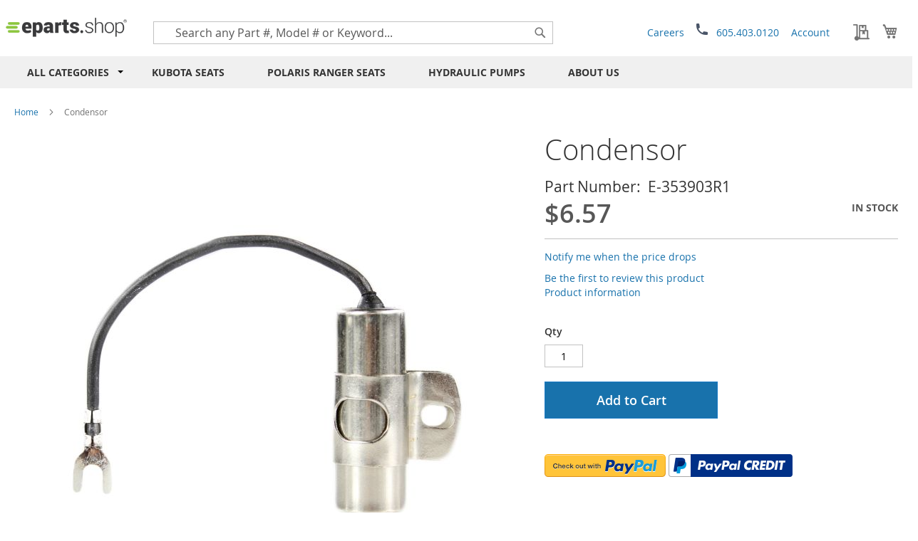

--- FILE ---
content_type: text/html; charset=UTF-8
request_url: https://www.eparts.shop/condensor-e-353903r1-1
body_size: 44774
content:
 <!doctype html><html lang="en"><head prefix="og: http://ogp.me/ns# fb: http://ogp.me/ns/fb# product: http://ogp.me/ns/product#"><script> var LOCALE = 'en\u002DUS'; var BASE_URL = 'https\u003A\u002F\u002Fwww.eparts.shop\u002F'; var require = { 'baseUrl': 'https\u003A\u002F\u002Fwww.eparts.shop\u002Fstatic\u002Fversion1764596410\u002Ffrontend\u002Feparts\u002Feparts\u002Fen_US' };</script> <meta charset="utf-8"/>
<meta name="title" content="Condensor"/>
<meta name="description" content="We are an online marketplace for aftermarket spare parts. We offer a user-first online experience and strive to offer you the best prices in the market."/>
<meta name="keywords" content="Magento, Varien, E-commerce, tractor parts, parts, combine, tractor, combine parts, top links, guards,"/>
<meta name="robots" content="INDEX,FOLLOW"/>
<meta name="viewport" content="width=device-width, initial-scale=1"/>
<meta name="format-detection" content="telephone=no"/>
<title>Condensor</title>
    <script>(window.NREUM||(NREUM={})).init={privacy:{cookies_enabled:true},ajax:{deny_list:["bam.nr-data.net"]},feature_flags:["soft_nav"],distributed_tracing:{enabled:true}};(window.NREUM||(NREUM={})).loader_config={agentID:"594427667",accountID:"4088765",trustKey:"4088765",xpid:"UAYPWVFVDRAFUVJQAwAAX10=",licenseKey:"NRJS-efa7b45d18964952ed3",applicationID:"553241799",browserID:"594427667"};;/*! For license information please see nr-loader-spa-1.306.0.min.js.LICENSE.txt */
(()=>{var e,t,r={384:(e,t,r)=>{"use strict";r.d(t,{NT:()=>s,US:()=>u,Zm:()=>a,bQ:()=>d,dV:()=>c,pV:()=>l});var n=r(6154),i=r(1863),o=r(1910);const s={beacon:"bam.nr-data.net",errorBeacon:"bam.nr-data.net"};function a(){return n.gm.NREUM||(n.gm.NREUM={}),void 0===n.gm.newrelic&&(n.gm.newrelic=n.gm.NREUM),n.gm.NREUM}function c(){let e=a();return e.o||(e.o={ST:n.gm.setTimeout,SI:n.gm.setImmediate||n.gm.setInterval,CT:n.gm.clearTimeout,XHR:n.gm.XMLHttpRequest,REQ:n.gm.Request,EV:n.gm.Event,PR:n.gm.Promise,MO:n.gm.MutationObserver,FETCH:n.gm.fetch,WS:n.gm.WebSocket},(0,o.i)(...Object.values(e.o))),e}function d(e,t){let r=a();r.initializedAgents??={},t.initializedAt={ms:(0,i.t)(),date:new Date},r.initializedAgents[e]=t}function u(e,t){a()[e]=t}function l(){return function(){let e=a();const t=e.info||{};e.info={beacon:s.beacon,errorBeacon:s.errorBeacon,...t}}(),function(){let e=a();const t=e.init||{};e.init={...t}}(),c(),function(){let e=a();const t=e.loader_config||{};e.loader_config={...t}}(),a()}},782:(e,t,r)=>{"use strict";r.d(t,{T:()=>n});const n=r(860).K7.pageViewTiming},860:(e,t,r)=>{"use strict";r.d(t,{$J:()=>u,K7:()=>c,P3:()=>d,XX:()=>i,Yy:()=>a,df:()=>o,qY:()=>n,v4:()=>s});const n="events",i="jserrors",o="browser/blobs",s="rum",a="browser/logs",c={ajax:"ajax",genericEvents:"generic_events",jserrors:i,logging:"logging",metrics:"metrics",pageAction:"page_action",pageViewEvent:"page_view_event",pageViewTiming:"page_view_timing",sessionReplay:"session_replay",sessionTrace:"session_trace",softNav:"soft_navigations",spa:"spa"},d={[c.pageViewEvent]:1,[c.pageViewTiming]:2,[c.metrics]:3,[c.jserrors]:4,[c.spa]:5,[c.ajax]:6,[c.sessionTrace]:7,[c.softNav]:8,[c.sessionReplay]:9,[c.logging]:10,[c.genericEvents]:11},u={[c.pageViewEvent]:s,[c.pageViewTiming]:n,[c.ajax]:n,[c.spa]:n,[c.softNav]:n,[c.metrics]:i,[c.jserrors]:i,[c.sessionTrace]:o,[c.sessionReplay]:o,[c.logging]:a,[c.genericEvents]:"ins"}},944:(e,t,r)=>{"use strict";r.d(t,{R:()=>i});var n=r(3241);function i(e,t){"function"==typeof console.debug&&(console.debug("New Relic Warning: https://github.com/newrelic/newrelic-browser-agent/blob/main/docs/warning-codes.md#".concat(e),t),(0,n.W)({agentIdentifier:null,drained:null,type:"data",name:"warn",feature:"warn",data:{code:e,secondary:t}}))}},993:(e,t,r)=>{"use strict";r.d(t,{A$:()=>o,ET:()=>s,TZ:()=>a,p_:()=>i});var n=r(860);const i={ERROR:"ERROR",WARN:"WARN",INFO:"INFO",DEBUG:"DEBUG",TRACE:"TRACE"},o={OFF:0,ERROR:1,WARN:2,INFO:3,DEBUG:4,TRACE:5},s="log",a=n.K7.logging},1687:(e,t,r)=>{"use strict";r.d(t,{Ak:()=>d,Ze:()=>f,x3:()=>u});var n=r(3241),i=r(7836),o=r(3606),s=r(860),a=r(2646);const c={};function d(e,t){const r={staged:!1,priority:s.P3[t]||0};l(e),c[e].get(t)||c[e].set(t,r)}function u(e,t){e&&c[e]&&(c[e].get(t)&&c[e].delete(t),p(e,t,!1),c[e].size&&h(e))}function l(e){if(!e)throw new Error("agentIdentifier required");c[e]||(c[e]=new Map)}function f(e="",t="feature",r=!1){if(l(e),!e||!c[e].get(t)||r)return p(e,t);c[e].get(t).staged=!0,h(e)}function h(e){const t=Array.from(c[e]);t.every(([e,t])=>t.staged)&&(t.sort((e,t)=>e[1].priority-t[1].priority),t.forEach(([t])=>{c[e].delete(t),p(e,t)}))}function p(e,t,r=!0){const s=e?i.ee.get(e):i.ee,c=o.i.handlers;if(!s.aborted&&s.backlog&&c){if((0,n.W)({agentIdentifier:e,type:"lifecycle",name:"drain",feature:t}),r){const e=s.backlog[t],r=c[t];if(r){for(let t=0;e&&t<e.length;++t)g(e[t],r);Object.entries(r).forEach(([e,t])=>{Object.values(t||{}).forEach(t=>{t[0]?.on&&t[0]?.context()instanceof a.y&&t[0].on(e,t[1])})})}}s.isolatedBacklog||delete c[t],s.backlog[t]=null,s.emit("drain-"+t,[])}}function g(e,t){var r=e[1];Object.values(t[r]||{}).forEach(t=>{var r=e[0];if(t[0]===r){var n=t[1],i=e[3],o=e[2];n.apply(i,o)}})}},1741:(e,t,r)=>{"use strict";r.d(t,{W:()=>o});var n=r(944),i=r(4261);class o{#e(e,...t){if(this[e]!==o.prototype[e])return this[e](...t);(0,n.R)(35,e)}addPageAction(e,t){return this.#e(i.hG,e,t)}register(e){return this.#e(i.eY,e)}recordCustomEvent(e,t){return this.#e(i.fF,e,t)}setPageViewName(e,t){return this.#e(i.Fw,e,t)}setCustomAttribute(e,t,r){return this.#e(i.cD,e,t,r)}noticeError(e,t){return this.#e(i.o5,e,t)}setUserId(e){return this.#e(i.Dl,e)}setApplicationVersion(e){return this.#e(i.nb,e)}setErrorHandler(e){return this.#e(i.bt,e)}addRelease(e,t){return this.#e(i.k6,e,t)}log(e,t){return this.#e(i.$9,e,t)}start(){return this.#e(i.d3)}finished(e){return this.#e(i.BL,e)}recordReplay(){return this.#e(i.CH)}pauseReplay(){return this.#e(i.Tb)}addToTrace(e){return this.#e(i.U2,e)}setCurrentRouteName(e){return this.#e(i.PA,e)}interaction(e){return this.#e(i.dT,e)}wrapLogger(e,t,r){return this.#e(i.Wb,e,t,r)}measure(e,t){return this.#e(i.V1,e,t)}consent(e){return this.#e(i.Pv,e)}}},1863:(e,t,r)=>{"use strict";function n(){return Math.floor(performance.now())}r.d(t,{t:()=>n})},1910:(e,t,r)=>{"use strict";r.d(t,{i:()=>o});var n=r(944);const i=new Map;function o(...e){return e.every(e=>{if(i.has(e))return i.get(e);const t="function"==typeof e?e.toString():"",r=t.includes("[native code]"),o=t.includes("nrWrapper");return r||o||(0,n.R)(64,e?.name||t),i.set(e,r),r})}},2555:(e,t,r)=>{"use strict";r.d(t,{D:()=>a,f:()=>s});var n=r(384),i=r(8122);const o={beacon:n.NT.beacon,errorBeacon:n.NT.errorBeacon,licenseKey:void 0,applicationID:void 0,sa:void 0,queueTime:void 0,applicationTime:void 0,ttGuid:void 0,user:void 0,account:void 0,product:void 0,extra:void 0,jsAttributes:{},userAttributes:void 0,atts:void 0,transactionName:void 0,tNamePlain:void 0};function s(e){try{return!!e.licenseKey&&!!e.errorBeacon&&!!e.applicationID}catch(e){return!1}}const a=e=>(0,i.a)(e,o)},2614:(e,t,r)=>{"use strict";r.d(t,{BB:()=>s,H3:()=>n,g:()=>d,iL:()=>c,tS:()=>a,uh:()=>i,wk:()=>o});const n="NRBA",i="SESSION",o=144e5,s=18e5,a={STARTED:"session-started",PAUSE:"session-pause",RESET:"session-reset",RESUME:"session-resume",UPDATE:"session-update"},c={SAME_TAB:"same-tab",CROSS_TAB:"cross-tab"},d={OFF:0,FULL:1,ERROR:2}},2646:(e,t,r)=>{"use strict";r.d(t,{y:()=>n});class n{constructor(e){this.contextId=e}}},2843:(e,t,r)=>{"use strict";r.d(t,{G:()=>o,u:()=>i});var n=r(3878);function i(e,t=!1,r,i){(0,n.DD)("visibilitychange",function(){if(t)return void("hidden"===document.visibilityState&&e());e(document.visibilityState)},r,i)}function o(e,t,r){(0,n.sp)("pagehide",e,t,r)}},3241:(e,t,r)=>{"use strict";r.d(t,{W:()=>o});var n=r(6154);const i="newrelic";function o(e={}){try{n.gm.dispatchEvent(new CustomEvent(i,{detail:e}))}catch(e){}}},3304:(e,t,r)=>{"use strict";r.d(t,{A:()=>o});var n=r(7836);const i=()=>{const e=new WeakSet;return(t,r)=>{if("object"==typeof r&&null!==r){if(e.has(r))return;e.add(r)}return r}};function o(e){try{return JSON.stringify(e,i())??""}catch(e){try{n.ee.emit("internal-error",[e])}catch(e){}return""}}},3333:(e,t,r)=>{"use strict";r.d(t,{$v:()=>u,TZ:()=>n,Xh:()=>c,Zp:()=>i,kd:()=>d,mq:()=>a,nf:()=>s,qN:()=>o});const n=r(860).K7.genericEvents,i=["auxclick","click","copy","keydown","paste","scrollend"],o=["focus","blur"],s=4,a=1e3,c=2e3,d=["PageAction","UserAction","BrowserPerformance"],u={RESOURCES:"experimental.resources",REGISTER:"register"}},3434:(e,t,r)=>{"use strict";r.d(t,{Jt:()=>o,YM:()=>d});var n=r(7836),i=r(5607);const o="nr@original:".concat(i.W),s=50;var a=Object.prototype.hasOwnProperty,c=!1;function d(e,t){return e||(e=n.ee),r.inPlace=function(e,t,n,i,o){n||(n="");const s="-"===n.charAt(0);for(let a=0;a<t.length;a++){const c=t[a],d=e[c];l(d)||(e[c]=r(d,s?c+n:n,i,c,o))}},r.flag=o,r;function r(t,r,n,c,d){return l(t)?t:(r||(r=""),nrWrapper[o]=t,function(e,t,r){if(Object.defineProperty&&Object.keys)try{return Object.keys(e).forEach(function(r){Object.defineProperty(t,r,{get:function(){return e[r]},set:function(t){return e[r]=t,t}})}),t}catch(e){u([e],r)}for(var n in e)a.call(e,n)&&(t[n]=e[n])}(t,nrWrapper,e),nrWrapper);function nrWrapper(){var o,a,l,f;let h;try{a=this,o=[...arguments],l="function"==typeof n?n(o,a):n||{}}catch(t){u([t,"",[o,a,c],l],e)}i(r+"start",[o,a,c],l,d);const p=performance.now();let g;try{return f=t.apply(a,o),g=performance.now(),f}catch(e){throw g=performance.now(),i(r+"err",[o,a,e],l,d),h=e,h}finally{const e=g-p,t={start:p,end:g,duration:e,isLongTask:e>=s,methodName:c,thrownError:h};t.isLongTask&&i("long-task",[t,a],l,d),i(r+"end",[o,a,f],l,d)}}}function i(r,n,i,o){if(!c||t){var s=c;c=!0;try{e.emit(r,n,i,t,o)}catch(t){u([t,r,n,i],e)}c=s}}}function u(e,t){t||(t=n.ee);try{t.emit("internal-error",e)}catch(e){}}function l(e){return!(e&&"function"==typeof e&&e.apply&&!e[o])}},3606:(e,t,r)=>{"use strict";r.d(t,{i:()=>o});var n=r(9908);o.on=s;var i=o.handlers={};function o(e,t,r,o){s(o||n.d,i,e,t,r)}function s(e,t,r,i,o){o||(o="feature"),e||(e=n.d);var s=t[o]=t[o]||{};(s[r]=s[r]||[]).push([e,i])}},3738:(e,t,r)=>{"use strict";r.d(t,{He:()=>i,Kp:()=>a,Lc:()=>d,Rz:()=>u,TZ:()=>n,bD:()=>o,d3:()=>s,jx:()=>l,sl:()=>f,uP:()=>c});const n=r(860).K7.sessionTrace,i="bstResource",o="resource",s="-start",a="-end",c="fn"+s,d="fn"+a,u="pushState",l=1e3,f=3e4},3785:(e,t,r)=>{"use strict";r.d(t,{R:()=>c,b:()=>d});var n=r(9908),i=r(1863),o=r(860),s=r(3969),a=r(993);function c(e,t,r={},c=a.p_.INFO,d=!0,u,l=(0,i.t)()){(0,n.p)(s.xV,["API/logging/".concat(c.toLowerCase(),"/called")],void 0,o.K7.metrics,e),(0,n.p)(a.ET,[l,t,r,c,d,u],void 0,o.K7.logging,e)}function d(e){return"string"==typeof e&&Object.values(a.p_).some(t=>t===e.toUpperCase().trim())}},3878:(e,t,r)=>{"use strict";function n(e,t){return{capture:e,passive:!1,signal:t}}function i(e,t,r=!1,i){window.addEventListener(e,t,n(r,i))}function o(e,t,r=!1,i){document.addEventListener(e,t,n(r,i))}r.d(t,{DD:()=>o,jT:()=>n,sp:()=>i})},3962:(e,t,r)=>{"use strict";r.d(t,{AM:()=>s,O2:()=>l,OV:()=>o,Qu:()=>f,TZ:()=>c,ih:()=>h,pP:()=>a,t1:()=>u,tC:()=>i,wD:()=>d});var n=r(860);const i=["click","keydown","submit"],o="popstate",s="api",a="initialPageLoad",c=n.K7.softNav,d=5e3,u=500,l={INITIAL_PAGE_LOAD:"",ROUTE_CHANGE:1,UNSPECIFIED:2},f={INTERACTION:1,AJAX:2,CUSTOM_END:3,CUSTOM_TRACER:4},h={IP:"in progress",PF:"pending finish",FIN:"finished",CAN:"cancelled"}},3969:(e,t,r)=>{"use strict";r.d(t,{TZ:()=>n,XG:()=>a,rs:()=>i,xV:()=>s,z_:()=>o});const n=r(860).K7.metrics,i="sm",o="cm",s="storeSupportabilityMetrics",a="storeEventMetrics"},4234:(e,t,r)=>{"use strict";r.d(t,{W:()=>o});var n=r(7836),i=r(1687);class o{constructor(e,t){this.agentIdentifier=e,this.ee=n.ee.get(e),this.featureName=t,this.blocked=!1}deregisterDrain(){(0,i.x3)(this.agentIdentifier,this.featureName)}}},4261:(e,t,r)=>{"use strict";r.d(t,{$9:()=>u,BL:()=>c,CH:()=>p,Dl:()=>x,Fw:()=>w,PA:()=>v,Pl:()=>n,Pv:()=>A,Tb:()=>f,U2:()=>s,V1:()=>E,Wb:()=>T,bt:()=>y,cD:()=>b,d3:()=>R,dT:()=>d,eY:()=>g,fF:()=>h,hG:()=>o,hw:()=>i,k6:()=>a,nb:()=>m,o5:()=>l});const n="api-",i=n+"ixn-",o="addPageAction",s="addToTrace",a="addRelease",c="finished",d="interaction",u="log",l="noticeError",f="pauseReplay",h="recordCustomEvent",p="recordReplay",g="register",m="setApplicationVersion",v="setCurrentRouteName",b="setCustomAttribute",y="setErrorHandler",w="setPageViewName",x="setUserId",R="start",T="wrapLogger",E="measure",A="consent"},4387:(e,t,r)=>{"use strict";function n(e={}){return!(!e.id||!e.name)}function i(e){return"string"==typeof e&&e.trim().length<501||"number"==typeof e}function o(e,t){if(2!==t?.harvestEndpointVersion)return{};const r=t.agentRef.runtime.appMetadata.agents[0].entityGuid;return n(e)?{"source.id":e.id,"source.name":e.name,"source.type":e.type,"parent.id":e.parent?.id||r}:{"entity.guid":r,appId:t.agentRef.info.applicationID}}r.d(t,{Ux:()=>o,c7:()=>n,yo:()=>i})},5205:(e,t,r)=>{"use strict";r.d(t,{j:()=>_});var n=r(384),i=r(1741);var o=r(2555),s=r(3333);const a=e=>{if(!e||"string"!=typeof e)return!1;try{document.createDocumentFragment().querySelector(e)}catch{return!1}return!0};var c=r(2614),d=r(944),u=r(8122);const l="[data-nr-mask]",f=e=>(0,u.a)(e,(()=>{const e={feature_flags:[],experimental:{allow_registered_children:!1,resources:!1},mask_selector:"*",block_selector:"[data-nr-block]",mask_input_options:{color:!1,date:!1,"datetime-local":!1,email:!1,month:!1,number:!1,range:!1,search:!1,tel:!1,text:!1,time:!1,url:!1,week:!1,textarea:!1,select:!1,password:!0}};return{ajax:{deny_list:void 0,block_internal:!0,enabled:!0,autoStart:!0},api:{get allow_registered_children(){return e.feature_flags.includes(s.$v.REGISTER)||e.experimental.allow_registered_children},set allow_registered_children(t){e.experimental.allow_registered_children=t},duplicate_registered_data:!1},browser_consent_mode:{enabled:!1},distributed_tracing:{enabled:void 0,exclude_newrelic_header:void 0,cors_use_newrelic_header:void 0,cors_use_tracecontext_headers:void 0,allowed_origins:void 0},get feature_flags(){return e.feature_flags},set feature_flags(t){e.feature_flags=t},generic_events:{enabled:!0,autoStart:!0},harvest:{interval:30},jserrors:{enabled:!0,autoStart:!0},logging:{enabled:!0,autoStart:!0},metrics:{enabled:!0,autoStart:!0},obfuscate:void 0,page_action:{enabled:!0},page_view_event:{enabled:!0,autoStart:!0},page_view_timing:{enabled:!0,autoStart:!0},performance:{capture_marks:!1,capture_measures:!1,capture_detail:!0,resources:{get enabled(){return e.feature_flags.includes(s.$v.RESOURCES)||e.experimental.resources},set enabled(t){e.experimental.resources=t},asset_types:[],first_party_domains:[],ignore_newrelic:!0}},privacy:{cookies_enabled:!0},proxy:{assets:void 0,beacon:void 0},session:{expiresMs:c.wk,inactiveMs:c.BB},session_replay:{autoStart:!0,enabled:!1,preload:!1,sampling_rate:10,error_sampling_rate:100,collect_fonts:!1,inline_images:!1,fix_stylesheets:!0,mask_all_inputs:!0,get mask_text_selector(){return e.mask_selector},set mask_text_selector(t){a(t)?e.mask_selector="".concat(t,",").concat(l):""===t||null===t?e.mask_selector=l:(0,d.R)(5,t)},get block_class(){return"nr-block"},get ignore_class(){return"nr-ignore"},get mask_text_class(){return"nr-mask"},get block_selector(){return e.block_selector},set block_selector(t){a(t)?e.block_selector+=",".concat(t):""!==t&&(0,d.R)(6,t)},get mask_input_options(){return e.mask_input_options},set mask_input_options(t){t&&"object"==typeof t?e.mask_input_options={...t,password:!0}:(0,d.R)(7,t)}},session_trace:{enabled:!0,autoStart:!0},soft_navigations:{enabled:!0,autoStart:!0},spa:{enabled:!0,autoStart:!0},ssl:void 0,user_actions:{enabled:!0,elementAttributes:["id","className","tagName","type"]}}})());var h=r(6154),p=r(9324);let g=0;const m={buildEnv:p.F3,distMethod:p.Xs,version:p.xv,originTime:h.WN},v={consented:!1},b={appMetadata:{},get consented(){return this.session?.state?.consent||v.consented},set consented(e){v.consented=e},customTransaction:void 0,denyList:void 0,disabled:!1,harvester:void 0,isolatedBacklog:!1,isRecording:!1,loaderType:void 0,maxBytes:3e4,obfuscator:void 0,onerror:void 0,ptid:void 0,releaseIds:{},session:void 0,timeKeeper:void 0,registeredEntities:[],jsAttributesMetadata:{bytes:0},get harvestCount(){return++g}},y=e=>{const t=(0,u.a)(e,b),r=Object.keys(m).reduce((e,t)=>(e[t]={value:m[t],writable:!1,configurable:!0,enumerable:!0},e),{});return Object.defineProperties(t,r)};var w=r(5701);const x=e=>{const t=e.startsWith("http");e+="/",r.p=t?e:"https://"+e};var R=r(7836),T=r(3241);const E={accountID:void 0,trustKey:void 0,agentID:void 0,licenseKey:void 0,applicationID:void 0,xpid:void 0},A=e=>(0,u.a)(e,E),S=new Set;function _(e,t={},r,s){let{init:a,info:c,loader_config:d,runtime:u={},exposed:l=!0}=t;if(!c){const e=(0,n.pV)();a=e.init,c=e.info,d=e.loader_config}e.init=f(a||{}),e.loader_config=A(d||{}),c.jsAttributes??={},h.bv&&(c.jsAttributes.isWorker=!0),e.info=(0,o.D)(c);const p=e.init,g=[c.beacon,c.errorBeacon];S.has(e.agentIdentifier)||(p.proxy.assets&&(x(p.proxy.assets),g.push(p.proxy.assets)),p.proxy.beacon&&g.push(p.proxy.beacon),e.beacons=[...g],function(e){const t=(0,n.pV)();Object.getOwnPropertyNames(i.W.prototype).forEach(r=>{const n=i.W.prototype[r];if("function"!=typeof n||"constructor"===n)return;let o=t[r];e[r]&&!1!==e.exposed&&"micro-agent"!==e.runtime?.loaderType&&(t[r]=(...t)=>{const n=e[r](...t);return o?o(...t):n})})}(e),(0,n.US)("activatedFeatures",w.B),e.runSoftNavOverSpa&&=!0===p.soft_navigations.enabled&&p.feature_flags.includes("soft_nav")),u.denyList=[...p.ajax.deny_list||[],...p.ajax.block_internal?g:[]],u.ptid=e.agentIdentifier,u.loaderType=r,e.runtime=y(u),S.has(e.agentIdentifier)||(e.ee=R.ee.get(e.agentIdentifier),e.exposed=l,(0,T.W)({agentIdentifier:e.agentIdentifier,drained:!!w.B?.[e.agentIdentifier],type:"lifecycle",name:"initialize",feature:void 0,data:e.config})),S.add(e.agentIdentifier)}},5270:(e,t,r)=>{"use strict";r.d(t,{Aw:()=>s,SR:()=>o,rF:()=>a});var n=r(384),i=r(7767);function o(e){return!!(0,n.dV)().o.MO&&(0,i.V)(e)&&!0===e?.session_trace.enabled}function s(e){return!0===e?.session_replay.preload&&o(e)}function a(e,t){try{if("string"==typeof t?.type){if("password"===t.type.toLowerCase())return"*".repeat(e?.length||0);if(void 0!==t?.dataset?.nrUnmask||t?.classList?.contains("nr-unmask"))return e}}catch(e){}return"string"==typeof e?e.replace(/[\S]/g,"*"):"*".repeat(e?.length||0)}},5289:(e,t,r)=>{"use strict";r.d(t,{GG:()=>s,Qr:()=>c,sB:()=>a});var n=r(3878),i=r(6389);function o(){return"undefined"==typeof document||"complete"===document.readyState}function s(e,t){if(o())return e();const r=(0,i.J)(e),s=setInterval(()=>{o()&&(clearInterval(s),r())},500);(0,n.sp)("load",r,t)}function a(e){if(o())return e();(0,n.DD)("DOMContentLoaded",e)}function c(e){if(o())return e();(0,n.sp)("popstate",e)}},5607:(e,t,r)=>{"use strict";r.d(t,{W:()=>n});const n=(0,r(9566).bz)()},5701:(e,t,r)=>{"use strict";r.d(t,{B:()=>o,t:()=>s});var n=r(3241);const i=new Set,o={};function s(e,t){const r=t.agentIdentifier;o[r]??={},e&&"object"==typeof e&&(i.has(r)||(t.ee.emit("rumresp",[e]),o[r]=e,i.add(r),(0,n.W)({agentIdentifier:r,loaded:!0,drained:!0,type:"lifecycle",name:"load",feature:void 0,data:e})))}},6154:(e,t,r)=>{"use strict";r.d(t,{A4:()=>a,OF:()=>u,RI:()=>i,WN:()=>h,bv:()=>o,eN:()=>p,gm:()=>s,lR:()=>f,m:()=>d,mw:()=>c,sb:()=>l});var n=r(1863);const i="undefined"!=typeof window&&!!window.document,o="undefined"!=typeof WorkerGlobalScope&&("undefined"!=typeof self&&self instanceof WorkerGlobalScope&&self.navigator instanceof WorkerNavigator||"undefined"!=typeof globalThis&&globalThis instanceof WorkerGlobalScope&&globalThis.navigator instanceof WorkerNavigator),s=i?window:"undefined"!=typeof WorkerGlobalScope&&("undefined"!=typeof self&&self instanceof WorkerGlobalScope&&self||"undefined"!=typeof globalThis&&globalThis instanceof WorkerGlobalScope&&globalThis),a="complete"===s?.document?.readyState,c=Boolean("hidden"===s?.document?.visibilityState),d=""+s?.location,u=/iPad|iPhone|iPod/.test(s.navigator?.userAgent),l=u&&"undefined"==typeof SharedWorker,f=(()=>{const e=s.navigator?.userAgent?.match(/Firefox[/\s](\d+\.\d+)/);return Array.isArray(e)&&e.length>=2?+e[1]:0})(),h=Date.now()-(0,n.t)(),p=()=>"undefined"!=typeof PerformanceNavigationTiming&&s?.performance?.getEntriesByType("navigation")?.[0]?.responseStart},6344:(e,t,r)=>{"use strict";r.d(t,{BB:()=>u,Qb:()=>l,TZ:()=>i,Ug:()=>s,Vh:()=>o,_s:()=>a,bc:()=>d,yP:()=>c});var n=r(2614);const i=r(860).K7.sessionReplay,o="errorDuringReplay",s=.12,a={DomContentLoaded:0,Load:1,FullSnapshot:2,IncrementalSnapshot:3,Meta:4,Custom:5},c={[n.g.ERROR]:15e3,[n.g.FULL]:3e5,[n.g.OFF]:0},d={RESET:{message:"Session was reset",sm:"Reset"},IMPORT:{message:"Recorder failed to import",sm:"Import"},TOO_MANY:{message:"429: Too Many Requests",sm:"Too-Many"},TOO_BIG:{message:"Payload was too large",sm:"Too-Big"},CROSS_TAB:{message:"Session Entity was set to OFF on another tab",sm:"Cross-Tab"},ENTITLEMENTS:{message:"Session Replay is not allowed and will not be started",sm:"Entitlement"}},u=5e3,l={API:"api",RESUME:"resume",SWITCH_TO_FULL:"switchToFull",INITIALIZE:"initialize",PRELOAD:"preload"}},6389:(e,t,r)=>{"use strict";function n(e,t=500,r={}){const n=r?.leading||!1;let i;return(...r)=>{n&&void 0===i&&(e.apply(this,r),i=setTimeout(()=>{i=clearTimeout(i)},t)),n||(clearTimeout(i),i=setTimeout(()=>{e.apply(this,r)},t))}}function i(e){let t=!1;return(...r)=>{t||(t=!0,e.apply(this,r))}}r.d(t,{J:()=>i,s:()=>n})},6630:(e,t,r)=>{"use strict";r.d(t,{T:()=>n});const n=r(860).K7.pageViewEvent},6774:(e,t,r)=>{"use strict";r.d(t,{T:()=>n});const n=r(860).K7.jserrors},7295:(e,t,r)=>{"use strict";r.d(t,{Xv:()=>s,gX:()=>i,iW:()=>o});var n=[];function i(e){if(!e||o(e))return!1;if(0===n.length)return!0;for(var t=0;t<n.length;t++){var r=n[t];if("*"===r.hostname)return!1;if(a(r.hostname,e.hostname)&&c(r.pathname,e.pathname))return!1}return!0}function o(e){return void 0===e.hostname}function s(e){if(n=[],e&&e.length)for(var t=0;t<e.length;t++){let r=e[t];if(!r)continue;0===r.indexOf("http://")?r=r.substring(7):0===r.indexOf("https://")&&(r=r.substring(8));const i=r.indexOf("/");let o,s;i>0?(o=r.substring(0,i),s=r.substring(i)):(o=r,s="");let[a]=o.split(":");n.push({hostname:a,pathname:s})}}function a(e,t){return!(e.length>t.length)&&t.indexOf(e)===t.length-e.length}function c(e,t){return 0===e.indexOf("/")&&(e=e.substring(1)),0===t.indexOf("/")&&(t=t.substring(1)),""===e||e===t}},7378:(e,t,r)=>{"use strict";r.d(t,{$p:()=>R,BR:()=>b,Kp:()=>x,L3:()=>y,Lc:()=>c,NC:()=>o,SG:()=>u,TZ:()=>i,U6:()=>p,UT:()=>m,d3:()=>w,dT:()=>f,e5:()=>E,gx:()=>v,l9:()=>l,oW:()=>h,op:()=>g,rw:()=>d,tH:()=>A,uP:()=>a,wW:()=>T,xq:()=>s});var n=r(384);const i=r(860).K7.spa,o=["click","submit","keypress","keydown","keyup","change"],s=999,a="fn-start",c="fn-end",d="cb-start",u="api-ixn-",l="remaining",f="interaction",h="spaNode",p="jsonpNode",g="fetch-start",m="fetch-done",v="fetch-body-",b="jsonp-end",y=(0,n.dV)().o.ST,w="-start",x="-end",R="-body",T="cb"+x,E="jsTime",A="fetch"},7485:(e,t,r)=>{"use strict";r.d(t,{D:()=>i});var n=r(6154);function i(e){if(0===(e||"").indexOf("data:"))return{protocol:"data"};try{const t=new URL(e,location.href),r={port:t.port,hostname:t.hostname,pathname:t.pathname,search:t.search,protocol:t.protocol.slice(0,t.protocol.indexOf(":")),sameOrigin:t.protocol===n.gm?.location?.protocol&&t.host===n.gm?.location?.host};return r.port&&""!==r.port||("http:"===t.protocol&&(r.port="80"),"https:"===t.protocol&&(r.port="443")),r.pathname&&""!==r.pathname?r.pathname.startsWith("/")||(r.pathname="/".concat(r.pathname)):r.pathname="/",r}catch(e){return{}}}},7699:(e,t,r)=>{"use strict";r.d(t,{It:()=>o,KC:()=>a,No:()=>i,qh:()=>s});var n=r(860);const i=16e3,o=1e6,s="SESSION_ERROR",a={[n.K7.logging]:!0,[n.K7.genericEvents]:!1,[n.K7.jserrors]:!1,[n.K7.ajax]:!1}},7767:(e,t,r)=>{"use strict";r.d(t,{V:()=>i});var n=r(6154);const i=e=>n.RI&&!0===e?.privacy.cookies_enabled},7836:(e,t,r)=>{"use strict";r.d(t,{P:()=>a,ee:()=>c});var n=r(384),i=r(8990),o=r(2646),s=r(5607);const a="nr@context:".concat(s.W),c=function e(t,r){var n={},s={},u={},l=!1;try{l=16===r.length&&d.initializedAgents?.[r]?.runtime.isolatedBacklog}catch(e){}var f={on:p,addEventListener:p,removeEventListener:function(e,t){var r=n[e];if(!r)return;for(var i=0;i<r.length;i++)r[i]===t&&r.splice(i,1)},emit:function(e,r,n,i,o){!1!==o&&(o=!0);if(c.aborted&&!i)return;t&&o&&t.emit(e,r,n);var a=h(n);g(e).forEach(e=>{e.apply(a,r)});var d=v()[s[e]];d&&d.push([f,e,r,a]);return a},get:m,listeners:g,context:h,buffer:function(e,t){const r=v();if(t=t||"feature",f.aborted)return;Object.entries(e||{}).forEach(([e,n])=>{s[n]=t,t in r||(r[t]=[])})},abort:function(){f._aborted=!0,Object.keys(f.backlog).forEach(e=>{delete f.backlog[e]})},isBuffering:function(e){return!!v()[s[e]]},debugId:r,backlog:l?{}:t&&"object"==typeof t.backlog?t.backlog:{},isolatedBacklog:l};return Object.defineProperty(f,"aborted",{get:()=>{let e=f._aborted||!1;return e||(t&&(e=t.aborted),e)}}),f;function h(e){return e&&e instanceof o.y?e:e?(0,i.I)(e,a,()=>new o.y(a)):new o.y(a)}function p(e,t){n[e]=g(e).concat(t)}function g(e){return n[e]||[]}function m(t){return u[t]=u[t]||e(f,t)}function v(){return f.backlog}}(void 0,"globalEE"),d=(0,n.Zm)();d.ee||(d.ee=c)},8122:(e,t,r)=>{"use strict";r.d(t,{a:()=>i});var n=r(944);function i(e,t){try{if(!e||"object"!=typeof e)return(0,n.R)(3);if(!t||"object"!=typeof t)return(0,n.R)(4);const r=Object.create(Object.getPrototypeOf(t),Object.getOwnPropertyDescriptors(t)),o=0===Object.keys(r).length?e:r;for(let s in o)if(void 0!==e[s])try{if(null===e[s]){r[s]=null;continue}Array.isArray(e[s])&&Array.isArray(t[s])?r[s]=Array.from(new Set([...e[s],...t[s]])):"object"==typeof e[s]&&"object"==typeof t[s]?r[s]=i(e[s],t[s]):r[s]=e[s]}catch(e){r[s]||(0,n.R)(1,e)}return r}catch(e){(0,n.R)(2,e)}}},8139:(e,t,r)=>{"use strict";r.d(t,{u:()=>f});var n=r(7836),i=r(3434),o=r(8990),s=r(6154);const a={},c=s.gm.XMLHttpRequest,d="addEventListener",u="removeEventListener",l="nr@wrapped:".concat(n.P);function f(e){var t=function(e){return(e||n.ee).get("events")}(e);if(a[t.debugId]++)return t;a[t.debugId]=1;var r=(0,i.YM)(t,!0);function f(e){r.inPlace(e,[d,u],"-",p)}function p(e,t){return e[1]}return"getPrototypeOf"in Object&&(s.RI&&h(document,f),c&&h(c.prototype,f),h(s.gm,f)),t.on(d+"-start",function(e,t){var n=e[1];if(null!==n&&("function"==typeof n||"object"==typeof n)&&"newrelic"!==e[0]){var i=(0,o.I)(n,l,function(){var e={object:function(){if("function"!=typeof n.handleEvent)return;return n.handleEvent.apply(n,arguments)},function:n}[typeof n];return e?r(e,"fn-",null,e.name||"anonymous"):n});this.wrapped=e[1]=i}}),t.on(u+"-start",function(e){e[1]=this.wrapped||e[1]}),t}function h(e,t,...r){let n=e;for(;"object"==typeof n&&!Object.prototype.hasOwnProperty.call(n,d);)n=Object.getPrototypeOf(n);n&&t(n,...r)}},8374:(e,t,r)=>{r.nc=(()=>{try{return document?.currentScript?.nonce}catch(e){}return""})()},8990:(e,t,r)=>{"use strict";r.d(t,{I:()=>i});var n=Object.prototype.hasOwnProperty;function i(e,t,r){if(n.call(e,t))return e[t];var i=r();if(Object.defineProperty&&Object.keys)try{return Object.defineProperty(e,t,{value:i,writable:!0,enumerable:!1}),i}catch(e){}return e[t]=i,i}},9300:(e,t,r)=>{"use strict";r.d(t,{T:()=>n});const n=r(860).K7.ajax},9324:(e,t,r)=>{"use strict";r.d(t,{AJ:()=>s,F3:()=>i,Xs:()=>o,Yq:()=>a,xv:()=>n});const n="1.306.0",i="PROD",o="CDN",s="@newrelic/rrweb",a="1.0.1"},9566:(e,t,r)=>{"use strict";r.d(t,{LA:()=>a,ZF:()=>c,bz:()=>s,el:()=>d});var n=r(6154);const i="xxxxxxxx-xxxx-4xxx-yxxx-xxxxxxxxxxxx";function o(e,t){return e?15&e[t]:16*Math.random()|0}function s(){const e=n.gm?.crypto||n.gm?.msCrypto;let t,r=0;return e&&e.getRandomValues&&(t=e.getRandomValues(new Uint8Array(30))),i.split("").map(e=>"x"===e?o(t,r++).toString(16):"y"===e?(3&o()|8).toString(16):e).join("")}function a(e){const t=n.gm?.crypto||n.gm?.msCrypto;let r,i=0;t&&t.getRandomValues&&(r=t.getRandomValues(new Uint8Array(e)));const s=[];for(var a=0;a<e;a++)s.push(o(r,i++).toString(16));return s.join("")}function c(){return a(16)}function d(){return a(32)}},9908:(e,t,r)=>{"use strict";r.d(t,{d:()=>n,p:()=>i});var n=r(7836).ee.get("handle");function i(e,t,r,i,o){o?(o.buffer([e],i),o.emit(e,t,r)):(n.buffer([e],i),n.emit(e,t,r))}}},n={};function i(e){var t=n[e];if(void 0!==t)return t.exports;var o=n[e]={exports:{}};return r[e](o,o.exports,i),o.exports}i.m=r,i.d=(e,t)=>{for(var r in t)i.o(t,r)&&!i.o(e,r)&&Object.defineProperty(e,r,{enumerable:!0,get:t[r]})},i.f={},i.e=e=>Promise.all(Object.keys(i.f).reduce((t,r)=>(i.f[r](e,t),t),[])),i.u=e=>({212:"nr-spa-compressor",249:"nr-spa-recorder",478:"nr-spa"}[e]+"-1.306.0.min.js"),i.o=(e,t)=>Object.prototype.hasOwnProperty.call(e,t),e={},t="NRBA-1.306.0.PROD:",i.l=(r,n,o,s)=>{if(e[r])e[r].push(n);else{var a,c;if(void 0!==o)for(var d=document.getElementsByTagName("script"),u=0;u<d.length;u++){var l=d[u];if(l.getAttribute("src")==r||l.getAttribute("data-webpack")==t+o){a=l;break}}if(!a){c=!0;var f={478:"sha512-aOsrvCAZ97m4mi9/Q4P4Dl7seaB7sOFJOs8qmPK71B7CWoc9bXc5a5319PV5PSQ3SmEq++JW0qpaiKWV7MTLEg==",249:"sha512-nPxm1wa+eWrD9VPj39BAOPa200tURpQREipOlSDpePq/R8Y4hd4lO6tDy6C/6jm/J54CUHnLYeGyLZ/GIlo7gg==",212:"sha512-zcA2FBsG3fy6K+G9+4J1T2M6AmHuICGsq35BrGWu1rmRJwYBUqdOhAAxJkXYpoBy/9vKZ7LBcGpOEjABpjEWCQ=="};(a=document.createElement("script")).charset="utf-8",i.nc&&a.setAttribute("nonce",i.nc),a.setAttribute("data-webpack",t+o),a.src=r,0!==a.src.indexOf(window.location.origin+"/")&&(a.crossOrigin="anonymous"),f[s]&&(a.integrity=f[s])}e[r]=[n];var h=(t,n)=>{a.onerror=a.onload=null,clearTimeout(p);var i=e[r];if(delete e[r],a.parentNode&&a.parentNode.removeChild(a),i&&i.forEach(e=>e(n)),t)return t(n)},p=setTimeout(h.bind(null,void 0,{type:"timeout",target:a}),12e4);a.onerror=h.bind(null,a.onerror),a.onload=h.bind(null,a.onload),c&&document.head.appendChild(a)}},i.r=e=>{"undefined"!=typeof Symbol&&Symbol.toStringTag&&Object.defineProperty(e,Symbol.toStringTag,{value:"Module"}),Object.defineProperty(e,"__esModule",{value:!0})},i.p="https://js-agent.newrelic.com/",(()=>{var e={38:0,788:0};i.f.j=(t,r)=>{var n=i.o(e,t)?e[t]:void 0;if(0!==n)if(n)r.push(n[2]);else{var o=new Promise((r,i)=>n=e[t]=[r,i]);r.push(n[2]=o);var s=i.p+i.u(t),a=new Error;i.l(s,r=>{if(i.o(e,t)&&(0!==(n=e[t])&&(e[t]=void 0),n)){var o=r&&("load"===r.type?"missing":r.type),s=r&&r.target&&r.target.src;a.message="Loading chunk "+t+" failed: ("+o+": "+s+")",a.name="ChunkLoadError",a.type=o,a.request=s,n[1](a)}},"chunk-"+t,t)}};var t=(t,r)=>{var n,o,[s,a,c]=r,d=0;if(s.some(t=>0!==e[t])){for(n in a)i.o(a,n)&&(i.m[n]=a[n]);if(c)c(i)}for(t&&t(r);d<s.length;d++)o=s[d],i.o(e,o)&&e[o]&&e[o][0](),e[o]=0},r=self["webpackChunk:NRBA-1.306.0.PROD"]=self["webpackChunk:NRBA-1.306.0.PROD"]||[];r.forEach(t.bind(null,0)),r.push=t.bind(null,r.push.bind(r))})(),(()=>{"use strict";i(8374);var e=i(9566),t=i(1741);class r extends t.W{agentIdentifier=(0,e.LA)(16)}var n=i(860);const o=Object.values(n.K7);var s=i(5205);var a=i(9908),c=i(1863),d=i(4261),u=i(3241),l=i(944),f=i(5701),h=i(3969);function p(e,t,i,o){const s=o||i;!s||s[e]&&s[e]!==r.prototype[e]||(s[e]=function(){(0,a.p)(h.xV,["API/"+e+"/called"],void 0,n.K7.metrics,i.ee),(0,u.W)({agentIdentifier:i.agentIdentifier,drained:!!f.B?.[i.agentIdentifier],type:"data",name:"api",feature:d.Pl+e,data:{}});try{return t.apply(this,arguments)}catch(e){(0,l.R)(23,e)}})}function g(e,t,r,n,i){const o=e.info;null===r?delete o.jsAttributes[t]:o.jsAttributes[t]=r,(i||null===r)&&(0,a.p)(d.Pl+n,[(0,c.t)(),t,r],void 0,"session",e.ee)}var m=i(1687),v=i(4234),b=i(5289),y=i(6154),w=i(5270),x=i(7767),R=i(6389),T=i(7699);class E extends v.W{constructor(e,t){super(e.agentIdentifier,t),this.agentRef=e,this.abortHandler=void 0,this.featAggregate=void 0,this.loadedSuccessfully=void 0,this.onAggregateImported=new Promise(e=>{this.loadedSuccessfully=e}),this.deferred=Promise.resolve(),!1===e.init[this.featureName].autoStart?this.deferred=new Promise((t,r)=>{this.ee.on("manual-start-all",(0,R.J)(()=>{(0,m.Ak)(e.agentIdentifier,this.featureName),t()}))}):(0,m.Ak)(e.agentIdentifier,t)}importAggregator(e,t,r={}){if(this.featAggregate)return;const n=async()=>{let n;await this.deferred;try{if((0,x.V)(e.init)){const{setupAgentSession:t}=await i.e(478).then(i.bind(i,8766));n=t(e)}}catch(e){(0,l.R)(20,e),this.ee.emit("internal-error",[e]),(0,a.p)(T.qh,[e],void 0,this.featureName,this.ee)}try{if(!this.#t(this.featureName,n,e.init))return(0,m.Ze)(this.agentIdentifier,this.featureName),void this.loadedSuccessfully(!1);const{Aggregate:i}=await t();this.featAggregate=new i(e,r),e.runtime.harvester.initializedAggregates.push(this.featAggregate),this.loadedSuccessfully(!0)}catch(e){(0,l.R)(34,e),this.abortHandler?.(),(0,m.Ze)(this.agentIdentifier,this.featureName,!0),this.loadedSuccessfully(!1),this.ee&&this.ee.abort()}};y.RI?(0,b.GG)(()=>n(),!0):n()}#t(e,t,r){if(this.blocked)return!1;switch(e){case n.K7.sessionReplay:return(0,w.SR)(r)&&!!t;case n.K7.sessionTrace:return!!t;default:return!0}}}var A=i(6630),S=i(2614);class _ extends E{static featureName=A.T;constructor(e){var t;super(e,A.T),this.setupInspectionEvents(e.agentIdentifier),t=e,p(d.Fw,function(e,r){"string"==typeof e&&("/"!==e.charAt(0)&&(e="/"+e),t.runtime.customTransaction=(r||"http://custom.transaction")+e,(0,a.p)(d.Pl+d.Fw,[(0,c.t)()],void 0,void 0,t.ee))},t),this.importAggregator(e,()=>i.e(478).then(i.bind(i,2467)))}setupInspectionEvents(e){const t=(t,r)=>{t&&(0,u.W)({agentIdentifier:e,timeStamp:t.timeStamp,loaded:"complete"===t.target.readyState,type:"window",name:r,data:t.target.location+""})};(0,b.sB)(e=>{t(e,"DOMContentLoaded")}),(0,b.GG)(e=>{t(e,"load")}),(0,b.Qr)(e=>{t(e,"navigate")}),this.ee.on(S.tS.UPDATE,(t,r)=>{(0,u.W)({agentIdentifier:e,type:"lifecycle",name:"session",data:r})})}}var O=i(384);var N=i(2843),I=i(782);class P extends E{static featureName=I.T;constructor(e){super(e,I.T),y.RI&&((0,N.u)(()=>(0,a.p)("docHidden",[(0,c.t)()],void 0,I.T,this.ee),!0),(0,N.G)(()=>(0,a.p)("winPagehide",[(0,c.t)()],void 0,I.T,this.ee)),this.importAggregator(e,()=>i.e(478).then(i.bind(i,9917))))}}class j extends E{static featureName=h.TZ;constructor(e){super(e,h.TZ),y.RI&&document.addEventListener("securitypolicyviolation",e=>{(0,a.p)(h.xV,["Generic/CSPViolation/Detected"],void 0,this.featureName,this.ee)}),this.importAggregator(e,()=>i.e(478).then(i.bind(i,6555)))}}var k=i(6774),C=i(3878),D=i(3304);class L{constructor(e,t,r,n,i){this.name="UncaughtError",this.message="string"==typeof e?e:(0,D.A)(e),this.sourceURL=t,this.line=r,this.column=n,this.__newrelic=i}}function M(e){return K(e)?e:new L(void 0!==e?.message?e.message:e,e?.filename||e?.sourceURL,e?.lineno||e?.line,e?.colno||e?.col,e?.__newrelic,e?.cause)}function H(e){const t="Unhandled Promise Rejection: ";if(!e?.reason)return;if(K(e.reason)){try{e.reason.message.startsWith(t)||(e.reason.message=t+e.reason.message)}catch(e){}return M(e.reason)}const r=M(e.reason);return(r.message||"").startsWith(t)||(r.message=t+r.message),r}function B(e){if(e.error instanceof SyntaxError&&!/:\d+$/.test(e.error.stack?.trim())){const t=new L(e.message,e.filename,e.lineno,e.colno,e.error.__newrelic,e.cause);return t.name=SyntaxError.name,t}return K(e.error)?e.error:M(e)}function K(e){return e instanceof Error&&!!e.stack}function W(e,t,r,i,o=(0,c.t)()){"string"==typeof e&&(e=new Error(e)),(0,a.p)("err",[e,o,!1,t,r.runtime.isRecording,void 0,i],void 0,n.K7.jserrors,r.ee),(0,a.p)("uaErr",[],void 0,n.K7.genericEvents,r.ee)}var U=i(4387),F=i(993),V=i(3785);function G(e,{customAttributes:t={},level:r=F.p_.INFO}={},n,i,o=(0,c.t)()){(0,V.R)(n.ee,e,t,r,!1,i,o)}function z(e,t,r,i,o=(0,c.t)()){(0,a.p)(d.Pl+d.hG,[o,e,t,i],void 0,n.K7.genericEvents,r.ee)}function Z(e,t,r,i,o=(0,c.t)()){const{start:s,end:u,customAttributes:f}=t||{},h={customAttributes:f||{}};if("object"!=typeof h.customAttributes||"string"!=typeof e||0===e.length)return void(0,l.R)(57);const p=(e,t)=>null==e?t:"number"==typeof e?e:e instanceof PerformanceMark?e.startTime:Number.NaN;if(h.start=p(s,0),h.end=p(u,o),Number.isNaN(h.start)||Number.isNaN(h.end))(0,l.R)(57);else{if(h.duration=h.end-h.start,!(h.duration<0))return(0,a.p)(d.Pl+d.V1,[h,e,i],void 0,n.K7.genericEvents,r.ee),h;(0,l.R)(58)}}function q(e,t={},r,i,o=(0,c.t)()){(0,a.p)(d.Pl+d.fF,[o,e,t,i],void 0,n.K7.genericEvents,r.ee)}function X(e){p(d.eY,function(t){return Y(e,t)},e)}function Y(e,t,r){const i={};(0,l.R)(54,"newrelic.register"),t||={},t.type="MFE",t.licenseKey||=e.info.licenseKey,t.blocked=!1,t.parent=r||{};let o=()=>{};const s=e.runtime.registeredEntities,d=s.find(({metadata:{target:{id:e,name:r}}})=>e===t.id);if(d)return d.metadata.target.name!==t.name&&(d.metadata.target.name=t.name),d;const u=e=>{t.blocked=!0,o=e};e.init.api.allow_registered_children||u((0,R.J)(()=>(0,l.R)(55))),(0,U.c7)(t)||u((0,R.J)(()=>(0,l.R)(48,t))),(0,U.yo)(t.id)&&(0,U.yo)(t.name)||u((0,R.J)(()=>(0,l.R)(48,t)));const f={addPageAction:(r,n={})=>m(z,[r,{...i,...n},e],t),log:(r,n={})=>m(G,[r,{...n,customAttributes:{...i,...n.customAttributes||{}}},e],t),measure:(r,n={})=>m(Z,[r,{...n,customAttributes:{...i,...n.customAttributes||{}}},e],t),noticeError:(r,n={})=>m(W,[r,{...i,...n},e],t),register:(t={})=>m(Y,[e,t],f.metadata.target),recordCustomEvent:(r,n={})=>m(q,[r,{...i,...n},e],t),setApplicationVersion:e=>g("application.version",e),setCustomAttribute:(e,t)=>g(e,t),setUserId:e=>g("enduser.id",e),metadata:{customAttributes:i,target:t}},p=()=>(t.blocked&&o(),t.blocked);p()||s.push(f);const g=(e,t)=>{p()||(i[e]=t)},m=(t,r,i)=>{if(p())return;const o=(0,c.t)();(0,a.p)(h.xV,["API/register/".concat(t.name,"/called")],void 0,n.K7.metrics,e.ee);try{return e.init.api.duplicate_registered_data&&"register"!==t.name&&t(...r,void 0,o),t(...r,i,o)}catch(e){(0,l.R)(50,e)}};return f}class J extends E{static featureName=k.T;constructor(e){var t;super(e,k.T),t=e,p(d.o5,(e,r)=>W(e,r,t),t),function(e){p(d.bt,function(t){e.runtime.onerror=t},e)}(e),function(e){let t=0;p(d.k6,function(e,r){++t>10||(this.runtime.releaseIds[e.slice(-200)]=(""+r).slice(-200))},e)}(e),X(e);try{this.removeOnAbort=new AbortController}catch(e){}this.ee.on("internal-error",(t,r)=>{this.abortHandler&&(0,a.p)("ierr",[M(t),(0,c.t)(),!0,{},e.runtime.isRecording,r],void 0,this.featureName,this.ee)}),y.gm.addEventListener("unhandledrejection",t=>{this.abortHandler&&(0,a.p)("err",[H(t),(0,c.t)(),!1,{unhandledPromiseRejection:1},e.runtime.isRecording],void 0,this.featureName,this.ee)},(0,C.jT)(!1,this.removeOnAbort?.signal)),y.gm.addEventListener("error",t=>{this.abortHandler&&(0,a.p)("err",[B(t),(0,c.t)(),!1,{},e.runtime.isRecording],void 0,this.featureName,this.ee)},(0,C.jT)(!1,this.removeOnAbort?.signal)),this.abortHandler=this.#r,this.importAggregator(e,()=>i.e(478).then(i.bind(i,2176)))}#r(){this.removeOnAbort?.abort(),this.abortHandler=void 0}}var Q=i(8990);let ee=1;function te(e){const t=typeof e;return!e||"object"!==t&&"function"!==t?-1:e===y.gm?0:(0,Q.I)(e,"nr@id",function(){return ee++})}function re(e){if("string"==typeof e&&e.length)return e.length;if("object"==typeof e){if("undefined"!=typeof ArrayBuffer&&e instanceof ArrayBuffer&&e.byteLength)return e.byteLength;if("undefined"!=typeof Blob&&e instanceof Blob&&e.size)return e.size;if(!("undefined"!=typeof FormData&&e instanceof FormData))try{return(0,D.A)(e).length}catch(e){return}}}var ne=i(8139),ie=i(7836),oe=i(3434);const se={},ae=["open","send"];function ce(e){var t=e||ie.ee;const r=function(e){return(e||ie.ee).get("xhr")}(t);if(void 0===y.gm.XMLHttpRequest)return r;if(se[r.debugId]++)return r;se[r.debugId]=1,(0,ne.u)(t);var n=(0,oe.YM)(r),i=y.gm.XMLHttpRequest,o=y.gm.MutationObserver,s=y.gm.Promise,a=y.gm.setInterval,c="readystatechange",d=["onload","onerror","onabort","onloadstart","onloadend","onprogress","ontimeout"],u=[],f=y.gm.XMLHttpRequest=function(e){const t=new i(e),o=r.context(t);try{r.emit("new-xhr",[t],o),t.addEventListener(c,(s=o,function(){var e=this;e.readyState>3&&!s.resolved&&(s.resolved=!0,r.emit("xhr-resolved",[],e)),n.inPlace(e,d,"fn-",b)}),(0,C.jT)(!1))}catch(e){(0,l.R)(15,e);try{r.emit("internal-error",[e])}catch(e){}}var s;return t};function h(e,t){n.inPlace(t,["onreadystatechange"],"fn-",b)}if(function(e,t){for(var r in e)t[r]=e[r]}(i,f),f.prototype=i.prototype,n.inPlace(f.prototype,ae,"-xhr-",b),r.on("send-xhr-start",function(e,t){h(e,t),function(e){u.push(e),o&&(p?p.then(v):a?a(v):(g=-g,m.data=g))}(t)}),r.on("open-xhr-start",h),o){var p=s&&s.resolve();if(!a&&!s){var g=1,m=document.createTextNode(g);new o(v).observe(m,{characterData:!0})}}else t.on("fn-end",function(e){e[0]&&e[0].type===c||v()});function v(){for(var e=0;e<u.length;e++)h(0,u[e]);u.length&&(u=[])}function b(e,t){return t}return r}var de="fetch-",ue=de+"body-",le=["arrayBuffer","blob","json","text","formData"],fe=y.gm.Request,he=y.gm.Response,pe="prototype";const ge={};function me(e){const t=function(e){return(e||ie.ee).get("fetch")}(e);if(!(fe&&he&&y.gm.fetch))return t;if(ge[t.debugId]++)return t;function r(e,r,n){var i=e[r];"function"==typeof i&&(e[r]=function(){var e,r=[...arguments],o={};t.emit(n+"before-start",[r],o),o[ie.P]&&o[ie.P].dt&&(e=o[ie.P].dt);var s=i.apply(this,r);return t.emit(n+"start",[r,e],s),s.then(function(e){return t.emit(n+"end",[null,e],s),e},function(e){throw t.emit(n+"end",[e],s),e})})}return ge[t.debugId]=1,le.forEach(e=>{r(fe[pe],e,ue),r(he[pe],e,ue)}),r(y.gm,"fetch",de),t.on(de+"end",function(e,r){var n=this;if(r){var i=r.headers.get("content-length");null!==i&&(n.rxSize=i),t.emit(de+"done",[null,r],n)}else t.emit(de+"done",[e],n)}),t}var ve=i(7485);class be{constructor(e){this.agentRef=e}generateTracePayload(t){const r=this.agentRef.loader_config;if(!this.shouldGenerateTrace(t)||!r)return null;var n=(r.accountID||"").toString()||null,i=(r.agentID||"").toString()||null,o=(r.trustKey||"").toString()||null;if(!n||!i)return null;var s=(0,e.ZF)(),a=(0,e.el)(),c=Date.now(),d={spanId:s,traceId:a,timestamp:c};return(t.sameOrigin||this.isAllowedOrigin(t)&&this.useTraceContextHeadersForCors())&&(d.traceContextParentHeader=this.generateTraceContextParentHeader(s,a),d.traceContextStateHeader=this.generateTraceContextStateHeader(s,c,n,i,o)),(t.sameOrigin&&!this.excludeNewrelicHeader()||!t.sameOrigin&&this.isAllowedOrigin(t)&&this.useNewrelicHeaderForCors())&&(d.newrelicHeader=this.generateTraceHeader(s,a,c,n,i,o)),d}generateTraceContextParentHeader(e,t){return"00-"+t+"-"+e+"-01"}generateTraceContextStateHeader(e,t,r,n,i){return i+"@nr=0-1-"+r+"-"+n+"-"+e+"----"+t}generateTraceHeader(e,t,r,n,i,o){if(!("function"==typeof y.gm?.btoa))return null;var s={v:[0,1],d:{ty:"Browser",ac:n,ap:i,id:e,tr:t,ti:r}};return o&&n!==o&&(s.d.tk=o),btoa((0,D.A)(s))}shouldGenerateTrace(e){return this.agentRef.init?.distributed_tracing?.enabled&&this.isAllowedOrigin(e)}isAllowedOrigin(e){var t=!1;const r=this.agentRef.init?.distributed_tracing;if(e.sameOrigin)t=!0;else if(r?.allowed_origins instanceof Array)for(var n=0;n<r.allowed_origins.length;n++){var i=(0,ve.D)(r.allowed_origins[n]);if(e.hostname===i.hostname&&e.protocol===i.protocol&&e.port===i.port){t=!0;break}}return t}excludeNewrelicHeader(){var e=this.agentRef.init?.distributed_tracing;return!!e&&!!e.exclude_newrelic_header}useNewrelicHeaderForCors(){var e=this.agentRef.init?.distributed_tracing;return!!e&&!1!==e.cors_use_newrelic_header}useTraceContextHeadersForCors(){var e=this.agentRef.init?.distributed_tracing;return!!e&&!!e.cors_use_tracecontext_headers}}var ye=i(9300),we=i(7295);function xe(e){return"string"==typeof e?e:e instanceof(0,O.dV)().o.REQ?e.url:y.gm?.URL&&e instanceof URL?e.href:void 0}var Re=["load","error","abort","timeout"],Te=Re.length,Ee=(0,O.dV)().o.REQ,Ae=(0,O.dV)().o.XHR;const Se="X-NewRelic-App-Data";class _e extends E{static featureName=ye.T;constructor(e){super(e,ye.T),this.dt=new be(e),this.handler=(e,t,r,n)=>(0,a.p)(e,t,r,n,this.ee);try{const e={xmlhttprequest:"xhr",fetch:"fetch",beacon:"beacon"};y.gm?.performance?.getEntriesByType("resource").forEach(t=>{if(t.initiatorType in e&&0!==t.responseStatus){const r={status:t.responseStatus},i={rxSize:t.transferSize,duration:Math.floor(t.duration),cbTime:0};Oe(r,t.name),this.handler("xhr",[r,i,t.startTime,t.responseEnd,e[t.initiatorType]],void 0,n.K7.ajax)}})}catch(e){}me(this.ee),ce(this.ee),function(e,t,r,i){function o(e){var t=this;t.totalCbs=0,t.called=0,t.cbTime=0,t.end=E,t.ended=!1,t.xhrGuids={},t.lastSize=null,t.loadCaptureCalled=!1,t.params=this.params||{},t.metrics=this.metrics||{},t.latestLongtaskEnd=0,e.addEventListener("load",function(r){A(t,e)},(0,C.jT)(!1)),y.lR||e.addEventListener("progress",function(e){t.lastSize=e.loaded},(0,C.jT)(!1))}function s(e){this.params={method:e[0]},Oe(this,e[1]),this.metrics={}}function d(t,r){e.loader_config.xpid&&this.sameOrigin&&r.setRequestHeader("X-NewRelic-ID",e.loader_config.xpid);var n=i.generateTracePayload(this.parsedOrigin);if(n){var o=!1;n.newrelicHeader&&(r.setRequestHeader("newrelic",n.newrelicHeader),o=!0),n.traceContextParentHeader&&(r.setRequestHeader("traceparent",n.traceContextParentHeader),n.traceContextStateHeader&&r.setRequestHeader("tracestate",n.traceContextStateHeader),o=!0),o&&(this.dt=n)}}function u(e,r){var n=this.metrics,i=e[0],o=this;if(n&&i){var s=re(i);s&&(n.txSize=s)}this.startTime=(0,c.t)(),this.body=i,this.listener=function(e){try{"abort"!==e.type||o.loadCaptureCalled||(o.params.aborted=!0),("load"!==e.type||o.called===o.totalCbs&&(o.onloadCalled||"function"!=typeof r.onload)&&"function"==typeof o.end)&&o.end(r)}catch(e){try{t.emit("internal-error",[e])}catch(e){}}};for(var a=0;a<Te;a++)r.addEventListener(Re[a],this.listener,(0,C.jT)(!1))}function l(e,t,r){this.cbTime+=e,t?this.onloadCalled=!0:this.called+=1,this.called!==this.totalCbs||!this.onloadCalled&&"function"==typeof r.onload||"function"!=typeof this.end||this.end(r)}function f(e,t){var r=""+te(e)+!!t;this.xhrGuids&&!this.xhrGuids[r]&&(this.xhrGuids[r]=!0,this.totalCbs+=1)}function p(e,t){var r=""+te(e)+!!t;this.xhrGuids&&this.xhrGuids[r]&&(delete this.xhrGuids[r],this.totalCbs-=1)}function g(){this.endTime=(0,c.t)()}function m(e,r){r instanceof Ae&&"load"===e[0]&&t.emit("xhr-load-added",[e[1],e[2]],r)}function v(e,r){r instanceof Ae&&"load"===e[0]&&t.emit("xhr-load-removed",[e[1],e[2]],r)}function b(e,t,r){t instanceof Ae&&("onload"===r&&(this.onload=!0),("load"===(e[0]&&e[0].type)||this.onload)&&(this.xhrCbStart=(0,c.t)()))}function w(e,r){this.xhrCbStart&&t.emit("xhr-cb-time",[(0,c.t)()-this.xhrCbStart,this.onload,r],r)}function x(e){var t,r=e[1]||{};if("string"==typeof e[0]?0===(t=e[0]).length&&y.RI&&(t=""+y.gm.location.href):e[0]&&e[0].url?t=e[0].url:y.gm?.URL&&e[0]&&e[0]instanceof URL?t=e[0].href:"function"==typeof e[0].toString&&(t=e[0].toString()),"string"==typeof t&&0!==t.length){t&&(this.parsedOrigin=(0,ve.D)(t),this.sameOrigin=this.parsedOrigin.sameOrigin);var n=i.generateTracePayload(this.parsedOrigin);if(n&&(n.newrelicHeader||n.traceContextParentHeader))if(e[0]&&e[0].headers)a(e[0].headers,n)&&(this.dt=n);else{var o={};for(var s in r)o[s]=r[s];o.headers=new Headers(r.headers||{}),a(o.headers,n)&&(this.dt=n),e.length>1?e[1]=o:e.push(o)}}function a(e,t){var r=!1;return t.newrelicHeader&&(e.set("newrelic",t.newrelicHeader),r=!0),t.traceContextParentHeader&&(e.set("traceparent",t.traceContextParentHeader),t.traceContextStateHeader&&e.set("tracestate",t.traceContextStateHeader),r=!0),r}}function R(e,t){this.params={},this.metrics={},this.startTime=(0,c.t)(),this.dt=t,e.length>=1&&(this.target=e[0]),e.length>=2&&(this.opts=e[1]);var r=this.opts||{},n=this.target;Oe(this,xe(n));var i=(""+(n&&n instanceof Ee&&n.method||r.method||"GET")).toUpperCase();this.params.method=i,this.body=r.body,this.txSize=re(r.body)||0}function T(e,t){if(this.endTime=(0,c.t)(),this.params||(this.params={}),(0,we.iW)(this.params))return;let i;this.params.status=t?t.status:0,"string"==typeof this.rxSize&&this.rxSize.length>0&&(i=+this.rxSize);const o={txSize:this.txSize,rxSize:i,duration:(0,c.t)()-this.startTime};r("xhr",[this.params,o,this.startTime,this.endTime,"fetch"],this,n.K7.ajax)}function E(e){const t=this.params,i=this.metrics;if(!this.ended){this.ended=!0;for(let t=0;t<Te;t++)e.removeEventListener(Re[t],this.listener,!1);t.aborted||(0,we.iW)(t)||(i.duration=(0,c.t)()-this.startTime,this.loadCaptureCalled||4!==e.readyState?null==t.status&&(t.status=0):A(this,e),i.cbTime=this.cbTime,r("xhr",[t,i,this.startTime,this.endTime,"xhr"],this,n.K7.ajax))}}function A(e,r){e.params.status=r.status;var i=function(e,t){var r=e.responseType;return"json"===r&&null!==t?t:"arraybuffer"===r||"blob"===r||"json"===r?re(e.response):"text"===r||""===r||void 0===r?re(e.responseText):void 0}(r,e.lastSize);if(i&&(e.metrics.rxSize=i),e.sameOrigin&&r.getAllResponseHeaders().indexOf(Se)>=0){var o=r.getResponseHeader(Se);o&&((0,a.p)(h.rs,["Ajax/CrossApplicationTracing/Header/Seen"],void 0,n.K7.metrics,t),e.params.cat=o.split(", ").pop())}e.loadCaptureCalled=!0}t.on("new-xhr",o),t.on("open-xhr-start",s),t.on("open-xhr-end",d),t.on("send-xhr-start",u),t.on("xhr-cb-time",l),t.on("xhr-load-added",f),t.on("xhr-load-removed",p),t.on("xhr-resolved",g),t.on("addEventListener-end",m),t.on("removeEventListener-end",v),t.on("fn-end",w),t.on("fetch-before-start",x),t.on("fetch-start",R),t.on("fn-start",b),t.on("fetch-done",T)}(e,this.ee,this.handler,this.dt),this.importAggregator(e,()=>i.e(478).then(i.bind(i,3845)))}}function Oe(e,t){var r=(0,ve.D)(t),n=e.params||e;n.hostname=r.hostname,n.port=r.port,n.protocol=r.protocol,n.host=r.hostname+":"+r.port,n.pathname=r.pathname,e.parsedOrigin=r,e.sameOrigin=r.sameOrigin}const Ne={},Ie=["pushState","replaceState"];function Pe(e){const t=function(e){return(e||ie.ee).get("history")}(e);return!y.RI||Ne[t.debugId]++||(Ne[t.debugId]=1,(0,oe.YM)(t).inPlace(window.history,Ie,"-")),t}var je=i(3738);function ke(e){p(d.BL,function(t=Date.now()){const r=t-y.WN;r<0&&(0,l.R)(62,t),(0,a.p)(h.XG,[d.BL,{time:r}],void 0,n.K7.metrics,e.ee),e.addToTrace({name:d.BL,start:t,origin:"nr"}),(0,a.p)(d.Pl+d.hG,[r,d.BL],void 0,n.K7.genericEvents,e.ee)},e)}const{He:Ce,bD:De,d3:Le,Kp:Me,TZ:He,Lc:Be,uP:Ke,Rz:We}=je;class Ue extends E{static featureName=He;constructor(e){var t;super(e,He),t=e,p(d.U2,function(e){if(!(e&&"object"==typeof e&&e.name&&e.start))return;const r={n:e.name,s:e.start-y.WN,e:(e.end||e.start)-y.WN,o:e.origin||"",t:"api"};r.s<0||r.e<0||r.e<r.s?(0,l.R)(61,{start:r.s,end:r.e}):(0,a.p)("bstApi",[r],void 0,n.K7.sessionTrace,t.ee)},t),ke(e);if(!(0,x.V)(e.init))return void this.deregisterDrain();const r=this.ee;let o;Pe(r),this.eventsEE=(0,ne.u)(r),this.eventsEE.on(Ke,function(e,t){this.bstStart=(0,c.t)()}),this.eventsEE.on(Be,function(e,t){(0,a.p)("bst",[e[0],t,this.bstStart,(0,c.t)()],void 0,n.K7.sessionTrace,r)}),r.on(We+Le,function(e){this.time=(0,c.t)(),this.startPath=location.pathname+location.hash}),r.on(We+Me,function(e){(0,a.p)("bstHist",[location.pathname+location.hash,this.startPath,this.time],void 0,n.K7.sessionTrace,r)});try{o=new PerformanceObserver(e=>{const t=e.getEntries();(0,a.p)(Ce,[t],void 0,n.K7.sessionTrace,r)}),o.observe({type:De,buffered:!0})}catch(e){}this.importAggregator(e,()=>i.e(478).then(i.bind(i,6974)),{resourceObserver:o})}}var Fe=i(6344);class Ve extends E{static featureName=Fe.TZ;#n;recorder;constructor(e){var t;let r;super(e,Fe.TZ),t=e,p(d.CH,function(){(0,a.p)(d.CH,[],void 0,n.K7.sessionReplay,t.ee)},t),function(e){p(d.Tb,function(){(0,a.p)(d.Tb,[],void 0,n.K7.sessionReplay,e.ee)},e)}(e);try{r=JSON.parse(localStorage.getItem("".concat(S.H3,"_").concat(S.uh)))}catch(e){}(0,w.SR)(e.init)&&this.ee.on(d.CH,()=>this.#i()),this.#o(r)&&this.importRecorder().then(e=>{e.startRecording(Fe.Qb.PRELOAD,r?.sessionReplayMode)}),this.importAggregator(this.agentRef,()=>i.e(478).then(i.bind(i,6167)),this),this.ee.on("err",e=>{this.blocked||this.agentRef.runtime.isRecording&&(this.errorNoticed=!0,(0,a.p)(Fe.Vh,[e],void 0,this.featureName,this.ee))})}#o(e){return e&&(e.sessionReplayMode===S.g.FULL||e.sessionReplayMode===S.g.ERROR)||(0,w.Aw)(this.agentRef.init)}importRecorder(){return this.recorder?Promise.resolve(this.recorder):(this.#n??=Promise.all([i.e(478),i.e(249)]).then(i.bind(i,4866)).then(({Recorder:e})=>(this.recorder=new e(this),this.recorder)).catch(e=>{throw this.ee.emit("internal-error",[e]),this.blocked=!0,e}),this.#n)}#i(){this.blocked||(this.featAggregate?this.featAggregate.mode!==S.g.FULL&&this.featAggregate.initializeRecording(S.g.FULL,!0,Fe.Qb.API):this.importRecorder().then(()=>{this.recorder.startRecording(Fe.Qb.API,S.g.FULL)}))}}var Ge=i(3962);function ze(e){const t=e.ee.get("tracer");function r(){}p(d.dT,function(e){return(new r).get("object"==typeof e?e:{})},e);const i=r.prototype={createTracer:function(r,i){var o={},s=this,u="function"==typeof i;return(0,a.p)(h.xV,["API/createTracer/called"],void 0,n.K7.metrics,e.ee),e.runSoftNavOverSpa||(0,a.p)(d.hw+"tracer",[(0,c.t)(),r,o],s,n.K7.spa,e.ee),function(){if(t.emit((u?"":"no-")+"fn-start",[(0,c.t)(),s,u],o),u)try{return i.apply(this,arguments)}catch(e){const r="string"==typeof e?new Error(e):e;throw t.emit("fn-err",[arguments,this,r],o),r}finally{t.emit("fn-end",[(0,c.t)()],o)}}}};["actionText","setName","setAttribute","save","ignore","onEnd","getContext","end","get"].forEach(t=>{p.apply(this,[t,function(){return(0,a.p)(d.hw+t,[(0,c.t)(),...arguments],this,e.runSoftNavOverSpa?n.K7.softNav:n.K7.spa,e.ee),this},e,i])}),p(d.PA,function(){e.runSoftNavOverSpa?(0,a.p)(d.hw+"routeName",[performance.now(),...arguments],void 0,n.K7.softNav,e.ee):(0,a.p)(d.Pl+"routeName",[(0,c.t)(),...arguments],this,n.K7.spa,e.ee)},e)}class Ze extends E{static featureName=Ge.TZ;constructor(e){if(super(e,Ge.TZ),ze(e),!y.RI||!(0,O.dV)().o.MO)return;const t=Pe(this.ee);try{this.removeOnAbort=new AbortController}catch(e){}Ge.tC.forEach(e=>{(0,C.sp)(e,e=>{s(e)},!0,this.removeOnAbort?.signal)});const r=()=>(0,a.p)("newURL",[(0,c.t)(),""+window.location],void 0,this.featureName,this.ee);t.on("pushState-end",r),t.on("replaceState-end",r),(0,C.sp)(Ge.OV,e=>{s(e),(0,a.p)("newURL",[e.timeStamp,""+window.location],void 0,this.featureName,this.ee)},!0,this.removeOnAbort?.signal);let n=!1;const o=new((0,O.dV)().o.MO)((e,t)=>{n||(n=!0,requestAnimationFrame(()=>{(0,a.p)("newDom",[(0,c.t)()],void 0,this.featureName,this.ee),n=!1}))}),s=(0,R.s)(e=>{"loading"!==document.readyState&&((0,a.p)("newUIEvent",[e],void 0,this.featureName,this.ee),o.observe(document.body,{attributes:!0,childList:!0,subtree:!0,characterData:!0}))},100,{leading:!0});this.abortHandler=function(){this.removeOnAbort?.abort(),o.disconnect(),this.abortHandler=void 0},this.importAggregator(e,()=>i.e(478).then(i.bind(i,4393)),{domObserver:o})}}var qe=i(7378);const Xe={},Ye=["appendChild","insertBefore","replaceChild"];function Je(e){const t=function(e){return(e||ie.ee).get("jsonp")}(e);if(!y.RI||Xe[t.debugId])return t;Xe[t.debugId]=!0;var r=(0,oe.YM)(t),n=/[?&](?:callback|cb)=([^&#]+)/,i=/(.*)\.([^.]+)/,o=/^(\w+)(\.|$)(.*)$/;function s(e,t){if(!e)return t;const r=e.match(o),n=r[1];return s(r[3],t[n])}return r.inPlace(Node.prototype,Ye,"dom-"),t.on("dom-start",function(e){!function(e){if(!e||"string"!=typeof e.nodeName||"script"!==e.nodeName.toLowerCase())return;if("function"!=typeof e.addEventListener)return;var o=(a=e.src,c=a.match(n),c?c[1]:null);var a,c;if(!o)return;var d=function(e){var t=e.match(i);if(t&&t.length>=3)return{key:t[2],parent:s(t[1],window)};return{key:e,parent:window}}(o);if("function"!=typeof d.parent[d.key])return;var u={};function l(){t.emit("jsonp-end",[],u),e.removeEventListener("load",l,(0,C.jT)(!1)),e.removeEventListener("error",f,(0,C.jT)(!1))}function f(){t.emit("jsonp-error",[],u),t.emit("jsonp-end",[],u),e.removeEventListener("load",l,(0,C.jT)(!1)),e.removeEventListener("error",f,(0,C.jT)(!1))}r.inPlace(d.parent,[d.key],"cb-",u),e.addEventListener("load",l,(0,C.jT)(!1)),e.addEventListener("error",f,(0,C.jT)(!1)),t.emit("new-jsonp",[e.src],u)}(e[0])}),t}const $e={};function Qe(e){const t=function(e){return(e||ie.ee).get("promise")}(e);if($e[t.debugId])return t;$e[t.debugId]=!0;var r=t.context,n=(0,oe.YM)(t),i=y.gm.Promise;return i&&function(){function e(r){var o=t.context(),s=n(r,"executor-",o,null,!1);const a=Reflect.construct(i,[s],e);return t.context(a).getCtx=function(){return o},a}y.gm.Promise=e,Object.defineProperty(e,"name",{value:"Promise"}),e.toString=function(){return i.toString()},Object.setPrototypeOf(e,i),["all","race"].forEach(function(r){const n=i[r];e[r]=function(e){let i=!1;[...e||[]].forEach(e=>{this.resolve(e).then(s("all"===r),s(!1))});const o=n.apply(this,arguments);return o;function s(e){return function(){t.emit("propagate",[null,!i],o,!1,!1),i=i||!e}}}}),["resolve","reject"].forEach(function(r){const n=i[r];e[r]=function(e){const r=n.apply(this,arguments);return e!==r&&t.emit("propagate",[e,!0],r,!1,!1),r}}),e.prototype=i.prototype;const o=i.prototype.then;i.prototype.then=function(...e){var i=this,s=r(i);s.promise=i,e[0]=n(e[0],"cb-",s,null,!1),e[1]=n(e[1],"cb-",s,null,!1);const a=o.apply(this,e);return s.nextPromise=a,t.emit("propagate",[i,!0],a,!1,!1),a},i.prototype.then[oe.Jt]=o,t.on("executor-start",function(e){e[0]=n(e[0],"resolve-",this,null,!1),e[1]=n(e[1],"resolve-",this,null,!1)}),t.on("executor-err",function(e,t,r){e[1](r)}),t.on("cb-end",function(e,r,n){t.emit("propagate",[n,!0],this.nextPromise,!1,!1)}),t.on("propagate",function(e,r,n){if(!this.getCtx||r){const r=this,n=e instanceof Promise?t.context(e):null;let i;this.getCtx=function(){return i||(i=n&&n!==r?"function"==typeof n.getCtx?n.getCtx():n:r,i)}}})}(),t}const et={},tt="setTimeout",rt="setInterval",nt="clearTimeout",it="-start",ot=[tt,"setImmediate",rt,nt,"clearImmediate"];function st(e){const t=function(e){return(e||ie.ee).get("timer")}(e);if(et[t.debugId]++)return t;et[t.debugId]=1;var r=(0,oe.YM)(t);return r.inPlace(y.gm,ot.slice(0,2),tt+"-"),r.inPlace(y.gm,ot.slice(2,3),rt+"-"),r.inPlace(y.gm,ot.slice(3),nt+"-"),t.on(rt+it,function(e,t,n){e[0]=r(e[0],"fn-",null,n)}),t.on(tt+it,function(e,t,n){this.method=n,this.timerDuration=isNaN(e[1])?0:+e[1],e[0]=r(e[0],"fn-",this,n)}),t}const at={};function ct(e){const t=function(e){return(e||ie.ee).get("mutation")}(e);if(!y.RI||at[t.debugId])return t;at[t.debugId]=!0;var r=(0,oe.YM)(t),n=y.gm.MutationObserver;return n&&(window.MutationObserver=function(e){return this instanceof n?new n(r(e,"fn-")):n.apply(this,arguments)},MutationObserver.prototype=n.prototype),t}const{TZ:dt,d3:ut,Kp:lt,$p:ft,wW:ht,e5:pt,tH:gt,uP:mt,rw:vt,Lc:bt}=qe;class yt extends E{static featureName=dt;constructor(e){if(super(e,dt),ze(e),!y.RI)return;try{this.removeOnAbort=new AbortController}catch(e){}let t,r=0;const n=this.ee.get("tracer"),o=Je(this.ee),s=Qe(this.ee),d=st(this.ee),u=ce(this.ee),l=this.ee.get("events"),f=me(this.ee),h=Pe(this.ee),p=ct(this.ee);function g(e,t){h.emit("newURL",[""+window.location,t])}function m(){r++,t=window.location.hash,this[mt]=(0,c.t)()}function v(){r--,window.location.hash!==t&&g(0,!0);var e=(0,c.t)();this[pt]=~~this[pt]+e-this[mt],this[bt]=e}function w(e,t){e.on(t,function(){this[t]=(0,c.t)()})}this.ee.on(mt,m),s.on(vt,m),o.on(vt,m),this.ee.on(bt,v),s.on(ht,v),o.on(ht,v),this.ee.on("fn-err",(...t)=>{t[2]?.__newrelic?.[e.agentIdentifier]||(0,a.p)("function-err",[...t],void 0,this.featureName,this.ee)}),this.ee.buffer([mt,bt,"xhr-resolved"],this.featureName),l.buffer([mt],this.featureName),d.buffer(["setTimeout"+lt,"clearTimeout"+ut,mt],this.featureName),u.buffer([mt,"new-xhr","send-xhr"+ut],this.featureName),f.buffer([gt+ut,gt+"-done",gt+ft+ut,gt+ft+lt],this.featureName),h.buffer(["newURL"],this.featureName),p.buffer([mt],this.featureName),s.buffer(["propagate",vt,ht,"executor-err","resolve"+ut],this.featureName),n.buffer([mt,"no-"+mt],this.featureName),o.buffer(["new-jsonp","cb-start","jsonp-error","jsonp-end"],this.featureName),w(f,gt+ut),w(f,gt+"-done"),w(o,"new-jsonp"),w(o,"jsonp-end"),w(o,"cb-start"),h.on("pushState-end",g),h.on("replaceState-end",g),(0,b.GG)(()=>{l.emit(mt,[[{type:"load"}],window],void 0,!0)}),window.addEventListener("hashchange",g,(0,C.jT)(!0,this.removeOnAbort?.signal)),window.addEventListener("load",g,(0,C.jT)(!0,this.removeOnAbort?.signal)),window.addEventListener("popstate",function(){g(0,r>1)},(0,C.jT)(!0,this.removeOnAbort?.signal)),this.abortHandler=this.#r,this.importAggregator(e,()=>i.e(478).then(i.bind(i,5592)))}#r(){this.removeOnAbort?.abort(),this.abortHandler=void 0}}var wt=i(3333);const xt={},Rt=new Set;function Tt(e){return"string"==typeof e?{type:"string",size:(new TextEncoder).encode(e).length}:e instanceof ArrayBuffer?{type:"ArrayBuffer",size:e.byteLength}:e instanceof Blob?{type:"Blob",size:e.size}:e instanceof DataView?{type:"DataView",size:e.byteLength}:ArrayBuffer.isView(e)?{type:"TypedArray",size:e.byteLength}:{type:"unknown",size:0}}class Et{constructor(t,r){this.timestamp=(0,c.t)(),this.currentUrl=window.location.href,this.socketId=(0,e.LA)(8),this.requestedUrl=t,this.requestedProtocols=Array.isArray(r)?r.join(","):r||"",this.openedAt=void 0,this.protocol=void 0,this.extensions=void 0,this.binaryType=void 0,this.messageOrigin=void 0,this.messageCount=void 0,this.messageBytes=void 0,this.messageBytesMin=void 0,this.messageBytesMax=void 0,this.messageTypes=void 0,this.sendCount=void 0,this.sendBytes=void 0,this.sendBytesMin=void 0,this.sendBytesMax=void 0,this.sendTypes=void 0,this.closedAt=void 0,this.closeCode=void 0,this.closeReason=void 0,this.closeWasClean=void 0,this.connectedDuration=void 0,this.hasErrors=void 0}}class At extends E{static featureName=wt.TZ;constructor(e){super(e,wt.TZ);const t=e.init.feature_flags.includes("websockets"),r=[e.init.page_action.enabled,e.init.performance.capture_marks,e.init.performance.capture_measures,e.init.performance.resources.enabled,e.init.user_actions.enabled,t];var o;let s,u;if(o=e,p(d.hG,(e,t)=>z(e,t,o),o),function(e){p(d.fF,(t,r)=>q(t,r,e),e)}(e),ke(e),X(e),function(e){p(d.V1,(t,r)=>Z(t,r,e),e)}(e),t&&(u=function(e){if(!(0,O.dV)().o.WS)return e;const t=e.get("websockets");if(xt[t.debugId]++)return t;xt[t.debugId]=1,(0,N.G)(()=>{const e=(0,c.t)();Rt.forEach(r=>{r.nrData.closedAt=e,r.nrData.closeCode=1001,r.nrData.closeReason="Page navigating away",r.nrData.closeWasClean=!1,r.nrData.openedAt&&(r.nrData.connectedDuration=e-r.nrData.openedAt),t.emit("ws",[r.nrData],r)})});class r extends WebSocket{static name="WebSocket";static toString(){return"function WebSocket() { [native code] }"}toString(){return"[object WebSocket]"}get[Symbol.toStringTag](){return r.name}#s(e){(e.__newrelic??={}).socketId=this.nrData.socketId,this.nrData.hasErrors??=!0}constructor(...e){super(...e),this.nrData=new Et(e[0],e[1]),this.addEventListener("open",()=>{this.nrData.openedAt=(0,c.t)(),["protocol","extensions","binaryType"].forEach(e=>{this.nrData[e]=this[e]}),Rt.add(this)}),this.addEventListener("message",e=>{const{type:t,size:r}=Tt(e.data);this.nrData.messageOrigin??=e.origin,this.nrData.messageCount=(this.nrData.messageCount??0)+1,this.nrData.messageBytes=(this.nrData.messageBytes??0)+r,this.nrData.messageBytesMin=Math.min(this.nrData.messageBytesMin??1/0,r),this.nrData.messageBytesMax=Math.max(this.nrData.messageBytesMax??0,r),(this.nrData.messageTypes??"").includes(t)||(this.nrData.messageTypes=this.nrData.messageTypes?"".concat(this.nrData.messageTypes,",").concat(t):t)}),this.addEventListener("close",e=>{this.nrData.closedAt=(0,c.t)(),this.nrData.closeCode=e.code,this.nrData.closeReason=e.reason,this.nrData.closeWasClean=e.wasClean,this.nrData.connectedDuration=this.nrData.closedAt-this.nrData.openedAt,Rt.delete(this),t.emit("ws",[this.nrData],this)})}addEventListener(e,t,...r){const n=this,i="function"==typeof t?function(...e){try{return t.apply(this,e)}catch(e){throw n.#s(e),e}}:t?.handleEvent?{handleEvent:function(...e){try{return t.handleEvent.apply(t,e)}catch(e){throw n.#s(e),e}}}:t;return super.addEventListener(e,i,...r)}send(e){if(this.readyState===WebSocket.OPEN){const{type:t,size:r}=Tt(e);this.nrData.sendCount=(this.nrData.sendCount??0)+1,this.nrData.sendBytes=(this.nrData.sendBytes??0)+r,this.nrData.sendBytesMin=Math.min(this.nrData.sendBytesMin??1/0,r),this.nrData.sendBytesMax=Math.max(this.nrData.sendBytesMax??0,r),(this.nrData.sendTypes??"").includes(t)||(this.nrData.sendTypes=this.nrData.sendTypes?"".concat(this.nrData.sendTypes,",").concat(t):t)}try{return super.send(e)}catch(e){throw this.#s(e),e}}close(...e){try{super.close(...e)}catch(e){throw this.#s(e),e}}}return y.gm.WebSocket=r,t}(this.ee)),y.RI){if(me(this.ee),ce(this.ee),s=Pe(this.ee),e.init.user_actions.enabled){function l(t){const r=(0,ve.D)(t);return e.beacons.includes(r.hostname+":"+r.port)}function f(){s.emit("navChange")}wt.Zp.forEach(e=>(0,C.sp)(e,e=>(0,a.p)("ua",[e],void 0,this.featureName,this.ee),!0)),wt.qN.forEach(e=>{const t=(0,R.s)(e=>{(0,a.p)("ua",[e],void 0,this.featureName,this.ee)},500,{leading:!0});(0,C.sp)(e,t)}),y.gm.addEventListener("error",()=>{(0,a.p)("uaErr",[],void 0,n.K7.genericEvents,this.ee)},(0,C.jT)(!1,this.removeOnAbort?.signal)),this.ee.on("open-xhr-start",(e,t)=>{l(e[1])||t.addEventListener("readystatechange",()=>{2===t.readyState&&(0,a.p)("uaXhr",[],void 0,n.K7.genericEvents,this.ee)})}),this.ee.on("fetch-start",e=>{e.length>=1&&!l(xe(e[0]))&&(0,a.p)("uaXhr",[],void 0,n.K7.genericEvents,this.ee)}),s.on("pushState-end",f),s.on("replaceState-end",f),window.addEventListener("hashchange",f,(0,C.jT)(!0,this.removeOnAbort?.signal)),window.addEventListener("popstate",f,(0,C.jT)(!0,this.removeOnAbort?.signal))}if(e.init.performance.resources.enabled&&y.gm.PerformanceObserver?.supportedEntryTypes.includes("resource")){new PerformanceObserver(e=>{e.getEntries().forEach(e=>{(0,a.p)("browserPerformance.resource",[e],void 0,this.featureName,this.ee)})}).observe({type:"resource",buffered:!0})}}t&&u.on("ws",e=>{(0,a.p)("ws-complete",[e],void 0,this.featureName,this.ee)});try{this.removeOnAbort=new AbortController}catch(h){}this.abortHandler=()=>{this.removeOnAbort?.abort(),this.abortHandler=void 0},r.some(e=>e)?this.importAggregator(e,()=>i.e(478).then(i.bind(i,8019))):this.deregisterDrain()}}var St=i(2646);const _t=new Map;function Ot(e,t,r,n,i=!0){if("object"!=typeof t||!t||"string"!=typeof r||!r||"function"!=typeof t[r])return(0,l.R)(29);const o=function(e){return(e||ie.ee).get("logger")}(e),s=(0,oe.YM)(o),a=new St.y(ie.P);a.level=n.level,a.customAttributes=n.customAttributes,a.autoCaptured=i;const c=t[r]?.[oe.Jt]||t[r];return _t.set(c,a),s.inPlace(t,[r],"wrap-logger-",()=>_t.get(c)),o}var Nt=i(1910);class It extends E{static featureName=F.TZ;constructor(e){var t;super(e,F.TZ),t=e,p(d.$9,(e,r)=>G(e,r,t),t),function(e){p(d.Wb,(t,r,{customAttributes:n={},level:i=F.p_.INFO}={})=>{Ot(e.ee,t,r,{customAttributes:n,level:i},!1)},e)}(e),X(e);const r=this.ee;["log","error","warn","info","debug","trace"].forEach(e=>{(0,Nt.i)(y.gm.console[e]),Ot(r,y.gm.console,e,{level:"log"===e?"info":e})}),this.ee.on("wrap-logger-end",function([e]){const{level:t,customAttributes:n,autoCaptured:i}=this;(0,V.R)(r,e,n,t,i)}),this.importAggregator(e,()=>i.e(478).then(i.bind(i,5288)))}}new class extends r{constructor(e){var t;(super(),y.gm)?(this.features={},(0,O.bQ)(this.agentIdentifier,this),this.desiredFeatures=new Set(e.features||[]),this.desiredFeatures.add(_),this.runSoftNavOverSpa=[...this.desiredFeatures].some(e=>e.featureName===n.K7.softNav),(0,s.j)(this,e,e.loaderType||"agent"),t=this,p(d.cD,function(e,r,n=!1){if("string"==typeof e){if(["string","number","boolean"].includes(typeof r)||null===r)return g(t,e,r,d.cD,n);(0,l.R)(40,typeof r)}else(0,l.R)(39,typeof e)},t),function(e){p(d.Dl,function(t){if("string"==typeof t||null===t)return g(e,"enduser.id",t,d.Dl,!0);(0,l.R)(41,typeof t)},e)}(this),function(e){p(d.nb,function(t){if("string"==typeof t||null===t)return g(e,"application.version",t,d.nb,!1);(0,l.R)(42,typeof t)},e)}(this),function(e){p(d.d3,function(){e.ee.emit("manual-start-all")},e)}(this),function(e){p(d.Pv,function(t=!0){if("boolean"==typeof t){if((0,a.p)(d.Pl+d.Pv,[t],void 0,"session",e.ee),e.runtime.consented=t,t){const t=e.features.page_view_event;t.onAggregateImported.then(e=>{const r=t.featAggregate;e&&!r.sentRum&&r.sendRum()})}}else(0,l.R)(65,typeof t)},e)}(this),this.run()):(0,l.R)(21)}get config(){return{info:this.info,init:this.init,loader_config:this.loader_config,runtime:this.runtime}}get api(){return this}run(){try{const e=function(e){const t={};return o.forEach(r=>{t[r]=!!e[r]?.enabled}),t}(this.init),t=[...this.desiredFeatures];t.sort((e,t)=>n.P3[e.featureName]-n.P3[t.featureName]),t.forEach(t=>{if(!e[t.featureName]&&t.featureName!==n.K7.pageViewEvent)return;if(this.runSoftNavOverSpa&&t.featureName===n.K7.spa)return;if(!this.runSoftNavOverSpa&&t.featureName===n.K7.softNav)return;const r=function(e){switch(e){case n.K7.ajax:return[n.K7.jserrors];case n.K7.sessionTrace:return[n.K7.ajax,n.K7.pageViewEvent];case n.K7.sessionReplay:return[n.K7.sessionTrace];case n.K7.pageViewTiming:return[n.K7.pageViewEvent];default:return[]}}(t.featureName).filter(e=>!(e in this.features));r.length>0&&(0,l.R)(36,{targetFeature:t.featureName,missingDependencies:r}),this.features[t.featureName]=new t(this)})}catch(e){(0,l.R)(22,e);for(const e in this.features)this.features[e].abortHandler?.();const t=(0,O.Zm)();delete t.initializedAgents[this.agentIdentifier]?.features,delete this.sharedAggregator;return t.ee.get(this.agentIdentifier).abort(),!1}}}({features:[_e,_,P,Ue,Ve,j,J,At,It,Ze,yt],loaderType:"spa"})})()})();</script>  <link rel="stylesheet" type="text/css" media="all" href="https://www.eparts.shop/static/version1764596410/frontend/eparts/eparts/en_US/mage/calendar.css" />
<link rel="stylesheet" type="text/css" media="all" href="https://www.eparts.shop/static/version1764596410/frontend/eparts/eparts/en_US/css/styles-m.css" />
<link rel="stylesheet" type="text/css" media="all" href="https://www.eparts.shop/static/version1764596410/frontend/eparts/eparts/en_US/css/custom/custom.css" />
<link rel="stylesheet" type="text/css" media="all" href="https://www.eparts.shop/static/version1764596410/frontend/eparts/eparts/en_US/jquery/uppy/dist/uppy-custom.css" />
<link rel="stylesheet" type="text/css" media="all" href="https://www.eparts.shop/static/version1764596410/frontend/eparts/eparts/en_US/Amasty_HidePrice/js/fancyambox/jquery.fancyambox.min.css" />
<link rel="stylesheet" type="text/css" media="all" href="https://www.eparts.shop/static/version1764596410/frontend/eparts/eparts/en_US/Amasty_HidePrice/css/amhideprice.css" />
<link rel="stylesheet" type="text/css" media="all" href="https://www.eparts.shop/static/version1764596410/frontend/eparts/eparts/en_US/Mageplaza_Shopbybrand/css/style.css" />
<link rel="stylesheet" type="text/css" media="all" href="https://www.eparts.shop/static/version1764596410/frontend/eparts/eparts/en_US/Mageplaza_Core/css/grid-mageplaza.css" />
<link rel="stylesheet" type="text/css" media="all" href="https://www.eparts.shop/static/version1764596410/frontend/eparts/eparts/en_US/StripeIntegration_Payments/css/wallets.css" />
<link rel="stylesheet" type="text/css" media="all" href="https://www.eparts.shop/static/version1764596410/frontend/eparts/eparts/en_US/WeltPixel_OwlCarouselSlider/css/owl.carousel.css" />
<link rel="stylesheet" type="text/css" media="all" href="https://www.eparts.shop/static/version1764596410/frontend/eparts/eparts/en_US/mage/gallery/gallery.css" />
<link rel="stylesheet" type="text/css" media="all" href="https://www.eparts.shop/static/version1764596410/frontend/eparts/eparts/en_US/Amasty_HidePrice/css/amhideprice-styles.css" />
<link rel="stylesheet" type="text/css" media="all" href="https://www.eparts.shop/static/version1764596410/frontend/eparts/eparts/en_US/Magefan_Blog/css/blog-m.css" />
<link rel="stylesheet" type="text/css" media="all" href="https://www.eparts.shop/static/version1764596410/frontend/eparts/eparts/en_US/Magefan_Blog/css/blog-new.css" />
<link rel="stylesheet" type="text/css" media="all" href="https://www.eparts.shop/static/version1764596410/frontend/eparts/eparts/en_US/Magefan_Blog/css/blog-custom.css" />
<link rel="stylesheet" type="text/css" media="screen and (min-width: 768px)" href="https://www.eparts.shop/static/version1764596410/frontend/eparts/eparts/en_US/css/styles-l.css" />
<link rel="stylesheet" type="text/css" media="print" href="https://www.eparts.shop/static/version1764596410/frontend/eparts/eparts/en_US/css/print.css" />
<link rel="stylesheet" type="text/css" media="all" href="https://cdnjs.cloudflare.com/ajax/libs/select2/4.0.4/css/select2.min.css" />
<script type="text/javascript" src="https://www.eparts.shop/static/version1764596410/frontend/eparts/eparts/en_US/requirejs/require.js"></script>
<script type="text/javascript" src="https://www.eparts.shop/static/version1764596410/frontend/eparts/eparts/en_US/mage/requirejs/mixins.js"></script>
<script type="text/javascript" src="https://www.eparts.shop/static/version1764596410/frontend/eparts/eparts/en_US/requirejs-config.js"></script>
<script type="text/javascript" src="https://www.eparts.shop/static/version1764596410/frontend/eparts/eparts/en_US/js/custom.js"></script>
<script type="text/javascript" src="https://www.eparts.shop/static/version1764596410/frontend/eparts/eparts/en_US/Smile_ElasticsuiteTracker/js/tracking.js"></script>
<link rel="preload" as="font" crossorigin="anonymous" href="https://www.eparts.shop/static/version1764596410/frontend/eparts/eparts/en_US/fonts/opensans/light/opensans-300.woff2" />
<link rel="preload" as="font" crossorigin="anonymous" href="https://www.eparts.shop/static/version1764596410/frontend/eparts/eparts/en_US/fonts/opensans/regular/opensans-400.woff2" />
<link rel="preload" as="font" crossorigin="anonymous" href="https://www.eparts.shop/static/version1764596410/frontend/eparts/eparts/en_US/fonts/opensans/semibold/opensans-600.woff2" />
<link rel="preload" as="font" crossorigin="anonymous" href="https://www.eparts.shop/static/version1764596410/frontend/eparts/eparts/en_US/fonts/opensans/bold/opensans-700.woff2" />
<link rel="preload" as="font" crossorigin="anonymous" href="https://www.eparts.shop/static/version1764596410/frontend/eparts/eparts/en_US/fonts/Luma-Icons.woff2" />
<link rel="icon" type="image/x-icon" href="https://www.eparts.shop/media/favicon/stores/1/Favicon_EPARTS.png" />
<link rel="shortcut icon" type="image/x-icon" href="https://www.eparts.shop/media/favicon/stores/1/Favicon_EPARTS.png" />
<!--b3989a0225f6284927f509c6fd5b7fbc-->
<style>
a.button-image:visited {color: white;}
.slick-track {width: 100% !important;}
.slick-slide  {width: calc(100% / 4) !important;}

@media screen and (max-width: 768px) {
.slick-slide  {width: calc(100% / 2) !important;}
}
</style>     <!-- BEGIN GOOGLE ANALYTICS CODE --><script type="text/x-magento-init">
{
    "*": {
        "Magento_GoogleAnalytics/js/google-analytics": {
            "isCookieRestrictionModeEnabled": 0,
            "currentWebsite": 1,
            "cookieName": "user_allowed_save_cookie",
            "ordersTrackingData": [],
            "pageTrackingData": {"optPageUrl":"","isAnonymizedIpActive":false,"accountId":"UA-109295578-1"}        }
    }
}</script><!-- END GOOGLE ANALYTICS CODE --> <script type="text/x-magento-init">
        {
            "*": {
                "Magento_PageCache/js/form-key-provider": {
                    "isPaginationCacheEnabled":
                        0                }
            }
        }</script>  <script>
try{smileTracker.setConfig({beaconUrl:'https://www.eparts.shop/elasticsuite/tracker/hit/image/h.png',telemetryUrl:'https://t.elasticsuite.io/track',telemetryEnabled:'',sessionConfig:{"visit_cookie_name":"STUID","visit_cookie_lifetime":"3600","visitor_cookie_lifetime":"365","visitor_cookie_name":"STVID","domain":"www.eparts.shop","path":"\/"},endpointUrl:'https://www.eparts.shop/rest/V1/elasticsuite-tracker/hit',});smileTracker.addPageVar('store_id','1');require(['Smile_ElasticsuiteTracker/js/user-consent'],function(userConsent){if(userConsent({"cookieRestrictionEnabled":"0","cookieRestrictionName":"user_allowed_save_cookie"})){smileTracker.sendTag();}});}catch(err){;}
</script> <meta property="og:type" content="product" /><meta property="og:title" content="Condensor" /><meta property="og:image" content="https://www.eparts.shop/media/catalog/product/placeholder/default/Placeholder.png" /><meta property="og:description" content="" /><meta property="og:url" content="https://www.eparts.shop/condensor-e-353903r1-1" /> <meta property="product:price:amount" content="6.57"/> <meta property="product:price:currency" content="USD"/> </head><body data-container="body" data-mage-init='{"loaderAjax": {}, "loader": { "icon": "https://www.eparts.shop/static/version1764596410/frontend/eparts/eparts/en_US/images/loader-2.gif"}}' id="html-body" itemtype="http://schema.org/Product" itemscope="itemscope" class="catalog-product-view product-condensor-e-353903r1-1 page-layout-1column">        <script type="text/x-magento-init">
    {
        "*": {
            "Magento_PageBuilder/js/widget-initializer": {
                "config": {"[data-content-type=\"slider\"][data-appearance=\"default\"]":{"Magento_PageBuilder\/js\/content-type\/slider\/appearance\/default\/widget":false},"[data-content-type=\"map\"]":{"Magento_PageBuilder\/js\/content-type\/map\/appearance\/default\/widget":false},"[data-content-type=\"row\"]":{"Magento_PageBuilder\/js\/content-type\/row\/appearance\/default\/widget":false},"[data-content-type=\"tabs\"]":{"Magento_PageBuilder\/js\/content-type\/tabs\/appearance\/default\/widget":false},"[data-content-type=\"slide\"]":{"Magento_PageBuilder\/js\/content-type\/slide\/appearance\/default\/widget":{"buttonSelector":".pagebuilder-slide-button","showOverlay":"hover","dataRole":"slide"}},"[data-content-type=\"banner\"]":{"Magento_PageBuilder\/js\/content-type\/banner\/appearance\/default\/widget":{"buttonSelector":".pagebuilder-banner-button","showOverlay":"hover","dataRole":"banner"}},"[data-content-type=\"buttons\"]":{"Magento_PageBuilder\/js\/content-type\/buttons\/appearance\/inline\/widget":false},"[data-content-type=\"products\"][data-appearance=\"carousel\"]":{"Magento_PageBuilder\/js\/content-type\/products\/appearance\/carousel\/widget":false}},
                "breakpoints": {"desktop":{"label":"Desktop","stage":true,"default":true,"class":"desktop-switcher","icon":"Magento_PageBuilder::css\/images\/switcher\/switcher-desktop.svg","conditions":{"min-width":"1024px"},"options":{"products":{"default":{"slidesToShow":"5"}}}},"tablet":{"conditions":{"max-width":"1024px","min-width":"768px"},"options":{"products":{"default":{"slidesToShow":"4"},"continuous":{"slidesToShow":"3"}}}},"mobile":{"label":"Mobile","stage":true,"class":"mobile-switcher","icon":"Magento_PageBuilder::css\/images\/switcher\/switcher-mobile.svg","media":"only screen and (max-width: 767px)","conditions":{"max-width":"767px","min-width":"640px"},"options":{"products":{"default":{"slidesToShow":"3"}}}},"mobile-small":{"conditions":{"max-width":"640px"},"options":{"products":{"default":{"slidesToShow":"2"},"continuous":{"slidesToShow":"1"}}}}}            }
        }
    }</script>  <div class="cookie-status-message" id="cookie-status">The store will not work correctly when cookies are disabled.</div> <script type="text&#x2F;javascript">document.querySelector("#cookie-status").style.display = "none";</script> <script type="text/x-magento-init">
    {
        "*": {
            "cookieStatus": {}
        }
    }</script> <script type="text/x-magento-init">
    {
        "*": {
            "mage/cookies": {
                "expires": null,
                "path": "\u002F",
                "domain": ".www.eparts.shop",
                "secure": true,
                "lifetime": "1800"
            }
        }
    }</script>  <noscript><div class="message global noscript"><div class="content"><p><strong>JavaScript seems to be disabled in your browser.</strong> <span> For the best experience on our site, be sure to turn on Javascript in your browser.</span></p></div></div></noscript>    <script> window.cookiesConfig = window.cookiesConfig || {}; window.cookiesConfig.secure = true; </script> <script>    require.config({
        map: {
            '*': {
                wysiwygAdapter: 'mage/adminhtml/wysiwyg/tiny_mce/tinymceAdapter'
            }
        }
    });</script> <script>    require.config({
        paths: {
            googleMaps: 'https\u003A\u002F\u002Fmaps.googleapis.com\u002Fmaps\u002Fapi\u002Fjs\u003Fv\u003D3.56\u0026key\u003D'
        },
        config: {
            'Magento_PageBuilder/js/utils/map': {
                style: '',
            },
            'Magento_PageBuilder/js/content-type/map/preview': {
                apiKey: '',
                apiKeyErrorMessage: 'You\u0020must\u0020provide\u0020a\u0020valid\u0020\u003Ca\u0020href\u003D\u0027https\u003A\u002F\u002Fwww.eparts.shop\u002Fadminhtml\u002Fsystem_config\u002Fedit\u002Fsection\u002Fcms\u002F\u0023cms_pagebuilder\u0027\u0020target\u003D\u0027_blank\u0027\u003EGoogle\u0020Maps\u0020API\u0020key\u003C\u002Fa\u003E\u0020to\u0020use\u0020a\u0020map.'
            },
            'Magento_PageBuilder/js/form/element/map': {
                apiKey: '',
                apiKeyErrorMessage: 'You\u0020must\u0020provide\u0020a\u0020valid\u0020\u003Ca\u0020href\u003D\u0027https\u003A\u002F\u002Fwww.eparts.shop\u002Fadminhtml\u002Fsystem_config\u002Fedit\u002Fsection\u002Fcms\u002F\u0023cms_pagebuilder\u0027\u0020target\u003D\u0027_blank\u0027\u003EGoogle\u0020Maps\u0020API\u0020key\u003C\u002Fa\u003E\u0020to\u0020use\u0020a\u0020map.'
            },
        }
    });</script><script>
    require.config({
        shim: {
            'Magento_PageBuilder/js/utils/map': {
                deps: ['googleMaps']
            }
        }
    });</script><div class="page-wrapper"><header class="page-header"><div class="panel wrapper"><div class="panel header"> <a class="action skip contentarea" href="#contentarea"><span> Skip to Content</span></a>  <ul class="header links">  <li class="greet welcome" data-bind="scope: 'customer'"><!-- ko if: customer().fullname --><span class="logged-in" data-bind="text: new String('Welcome, %1!'). replace('%1', customer().fullname)"></span> <!-- /ko --><!-- ko ifnot: customer().fullname --><span class="not-logged-in" data-bind="text: 'Welcome to eparts.shop!'"></span>  <!-- /ko --></li>  <script type="text/x-magento-init">
        {
            "*": {
                "Magento_Ui/js/core/app": {
                    "components": {
                        "customer": {
                            "component": "Magento_Customer/js/view/customer"
                        }
                    }
                }
            }
        }</script>  <li class="link authorization-link" data-label="or"><a href="https://www.eparts.shop/customer/account/login/referer/aHR0cHM6Ly93d3cuZXBhcnRzLnNob3AvY29uZGVuc29yLWUtMzUzOTAzcjEtMQ~~/" >Sign In</a></li><li><a href="https://www.eparts.shop/customer/account/create/" id="idRg4wGSpO" >Create an Account</a></li></ul></div></div><div class="header content"> <span data-action="toggle-nav" class="action nav-toggle"><span>Toggle Nav</span></span> <a class="logo" href="https://www.eparts.shop/" title="eparts.shop" aria-label="store logo"><img src="https://www.eparts.shop/media/logo/stores/1/eparts-trademark-logo.png" title="eparts.shop" alt="eparts.shop" width="250"  /></a> <div data-block="minicart" class="minicart-wrapper"><a class="action showcart" href="https://www.eparts.shop/checkout/cart/" data-bind="scope: 'minicart_content'"><span class="text">My Cart</span> <span class="counter qty empty" data-bind="css: { empty: !!getCartParam('summary_count') == false && !isLoading() }, blockLoader: isLoading"><span class="counter-number"><!-- ko if: getCartParam('summary_count') --><!-- ko text: getCartParam('summary_count').toLocaleString(window.LOCALE) --><!-- /ko --><!-- /ko --></span> <span class="counter-label"><!-- ko if: getCartParam('summary_count') --><!-- ko text: getCartParam('summary_count').toLocaleString(window.LOCALE) --><!-- /ko --><!-- ko i18n: 'items' --><!-- /ko --><!-- /ko --></span></span></a>  <div class="block block-minicart" data-role="dropdownDialog" data-mage-init='{"dropdownDialog":{ "appendTo":"[data-block=minicart]", "triggerTarget":".showcart", "timeout": "2000", "closeOnMouseLeave": false, "closeOnEscape": true, "triggerClass":"active", "parentClass":"active", "buttons":[]}}'><div id="minicart-content-wrapper" data-bind="scope: 'minicart_content'"><!-- ko template: getTemplate() --><!-- /ko --></div></div> <script>window.checkout = {"shoppingCartUrl":"https:\/\/www.eparts.shop\/checkout\/cart\/","checkoutUrl":"https:\/\/www.eparts.shop\/checkout\/","updateItemQtyUrl":"https:\/\/www.eparts.shop\/checkout\/sidebar\/updateItemQty\/","removeItemUrl":"https:\/\/www.eparts.shop\/checkout\/sidebar\/removeItem\/","imageTemplate":"Magento_Catalog\/product\/image_with_borders","baseUrl":"https:\/\/www.eparts.shop\/","minicartMaxItemsVisible":5,"websiteId":"1","maxItemsToDisplay":10,"storeId":"1","storeGroupId":"1","payPalBraintreeClientToken":"","customerLoginUrl":"https:\/\/www.eparts.shop\/customer\/account\/login\/referer\/aHR0cHM6Ly93d3cuZXBhcnRzLnNob3AvY29uZGVuc29yLWUtMzUzOTAzcjEtMQ~~\/","isRedirectRequired":false,"autocomplete":"off","captcha":{"user_login":{"isCaseSensitive":true,"imageHeight":50,"imageSrc":"","refreshUrl":"https:\/\/www.eparts.shop\/captcha\/refresh\/","isRequired":false,"timestamp":1766022466}}}</script> <script type="text/x-magento-init">
    {
        "[data-block='minicart']": {
            "Magento_Ui/js/core/app": {"components":{"minicart_content":{"children":{"subtotal.container":{"children":{"subtotal":{"children":{"subtotal.totals":{"config":{"display_cart_subtotal_incl_tax":0,"display_cart_subtotal_excl_tax":1,"template":"Magento_Tax\/checkout\/minicart\/subtotal\/totals"},"children":{"subtotal.totals.msrp":{"component":"Magento_Msrp\/js\/view\/checkout\/minicart\/subtotal\/totals","config":{"displayArea":"minicart-subtotal-hidden","template":"Magento_Msrp\/checkout\/minicart\/subtotal\/totals"}}},"component":"Magento_Tax\/js\/view\/checkout\/minicart\/subtotal\/totals"}},"component":"uiComponent","config":{"template":"Magento_Checkout\/minicart\/subtotal"}},"payment_method_messaging_element_minicart":{"component":"StripeIntegration_Payments\/js\/view\/checkout\/cart\/payment_method_messaging_element_minicart","config":{"template":"StripeIntegration_Payments\/checkout\/cart\/payment_method_messaging_element_minicart","selector":"payment-method-messaging-element-minicart"}}},"component":"uiComponent","config":{"displayArea":"subtotalContainer"}},"item.renderer":{"component":"Magento_Checkout\/js\/view\/cart-item-renderer","config":{"displayArea":"defaultRenderer","template":"Magento_Checkout\/minicart\/item\/default"},"children":{"item.image":{"component":"Magento_Catalog\/js\/view\/image","config":{"template":"Magento_Catalog\/product\/image","displayArea":"itemImage"}},"checkout.cart.item.price.sidebar":{"component":"uiComponent","config":{"template":"Magento_Checkout\/minicart\/item\/price","displayArea":"priceSidebar"}}}},"extra_info":{"component":"uiComponent","config":{"displayArea":"extraInfo"},"children":{"paypal_braintree_message":{"component":"PayPal_Braintree\/js\/messages\/mini-cart"}}},"promotion":{"component":"uiComponent","config":{"displayArea":"promotion"}}},"config":{"itemRenderer":{"default":"defaultRenderer","simple":"defaultRenderer","virtual":"defaultRenderer"},"template":"Magento_Checkout\/minicart\/content"},"component":"Magento_Checkout\/js\/view\/minicart"}},"types":[]}        },
        "*": {
            "Magento_Ui/js/block-loader": "https\u003A\u002F\u002Fwww.eparts.shop\u002Fstatic\u002Fversion1764596410\u002Ffrontend\u002Feparts\u002Feparts\u002Fen_US\u002Fimages\u002Floader\u002D1.gif"
        }
    }</script></div>  <div data-block="quotecart" class="amquote-cart-wrapper minicart-wrapper"><a class="amquote-showcart action" href="https://www.eparts.shop/request_quote/cart/" data-bind="scope: 'quotecart_content'" title="My Quote"><span class="text">My Quote</span> <span class="counter qty empty" data-bind="css: { empty: !!getCartParam('summary_count') == false }, blockLoader: isLoading"><span class="counter-number"><!-- ko text: getCartParam('summary_count') --><!-- /ko --></span> <span class="counter-label"><!-- ko if: getCartParam('summary_count') --><!-- ko text: getCartParam('summary_count') --><!-- /ko --><!-- ko i18n: 'items' --><!-- /ko --><!-- /ko --></span></span></a> <div class="block block-quotecart block-minicart" data-role="dropdownDialog" data-mage-init='{"dropdownDialog":{ "appendTo":"[data-block=quotecart]", "triggerTarget":".amquote-showcart", "timeout": "2000", "closeOnMouseLeave": false, "closeOnEscape": true, "triggerClass":"-active", "parentClass":"-active", "buttons":[]}}'><div id="quotecart-content-wrapper" data-bind="scope: 'quotecart_content'"><!-- ko template: getTemplate() --><!-- /ko --></div></div><script>
        window.amasty_quote_cart = {"checkoutUrl":"https:\/\/www.eparts.shop\/request_quote\/cart\/","updateItemQtyUrl":"https:\/\/www.eparts.shop\/amasty_quote\/sidebar\/updateItemQty\/","removeItemUrl":"https:\/\/www.eparts.shop\/amasty_quote\/sidebar\/removeItem\/","imageTemplate":"Magento_Catalog\/product\/image","baseUrl":"https:\/\/www.eparts.shop\/","minicartMaxItemsVisible":5,"websiteId":"1","maxItemsToDisplay":10};</script><script type="text/x-magento-init">
    {
        "[data-block='quotecart']": {
            "Magento_Ui/js/core/app": {"components":{"quotecart_content":{"component":"Amasty_RequestQuote\/js\/view\/quotecart","config":{"template":"Eparts_RequestQuote\/quotecart\/content","itemRenderer":{"default":"defaultRenderer","simple":"defaultRenderer","virtual":"defaultRenderer"}},"children":{"item.renderer":{"component":"Magento_Checkout\/js\/view\/cart-item-renderer","config":{"displayArea":"defaultRenderer","template":"Amasty_RequestQuote\/minicart\/item\/default"},"children":{"checkout.cart.item.price.sidebar":{"component":"uiComponent","config":{"template":"Magento_Checkout\/minicart\/item\/price","displayArea":"priceSidebar"}},"item.image":{"component":"Magento_Catalog\/js\/view\/image","config":{"template":"Magento_Catalog\/product\/image","displayArea":"itemImage"}}}},"extra_info":{"component":"uiComponent","config":{"displayArea":"extraInfo"}},"promotion":{"component":"uiComponent","config":{"displayArea":"promotion"}}}}},"types":[]}        },
        "*": {
            "Magento_Ui/js/block-loader": "https://www.eparts.shop/static/version1764596410/frontend/eparts/eparts/en_US/images/loader-1.gif"
        }
    }</script></div> <div class="customer_bar_block"><span class="careers-bar"><style>#html-body [data-pb-style=RKTO8UO]{justify-content:flex-start;display:flex;flex-direction:column;background-position:left top;background-size:cover;background-repeat:no-repeat;background-attachment:scroll}</style><div data-content-type="row" data-appearance="contained" data-element="main"><div data-enable-parallax="0" data-parallax-speed="0.5" data-background-images="{}" data-background-type="image" data-video-loop="true" data-video-play-only-visible="true" data-video-lazy-load="true" data-video-fallback-src="" data-element="inner" data-pb-style="RKTO8UO"><div data-content-type="text" data-appearance="default" data-element="main"><p><a title="Careers" href="https://forms.gle/FaDTgJpAjgMKfrg69" target="_blank" rel="noopener">Careers</a></p></div></div></div></span> <span class="phone-support-bar"><p><a href="tel:6054030120"><img class="phone-icon" src="https://www.eparts.shop/media/wysiwyg/phone.png" alt=""> <span class="phone-number">605.403.0120</span></a></p></span> <div class="customer_bar_block_link dropdown"><a class="customer_bar_block_account_link droplink" href="#">Account</a> <div class="dropdown-content"><a href="https://www.eparts.shop/customer/account">My Account</a> <a href="https://www.eparts.shop/sales/order/history">My Orders</a> <a href="https://www.eparts.shop/request_quote/account/index">My Quotes</a> <a href="https://www.eparts.shop/customer/address">Stored Addresses</a>  <a href="https://www.eparts.shop/customer/account/login">Sign In</a> </div></div></div>  <div class="block block-search"><div class="block block-title"><strong>Search</strong></div><div class="block block-content"><form id="minisearch-form-top-search" class="form minisearch" action="https://www.eparts.shop/catalogsearch/result/" method="get" ><div class="field search"><label class="label" for="minisearch-input-top-search" data-role="minisearch-label"><span>Search</span></label> <div class="control"><input id="minisearch-input-top-search" type="text" name="q" value="" placeholder="Search any Part #, Model # or Keyword..." class="input-text" maxlength="128" role="combobox" aria-haspopup="false" aria-autocomplete="both" aria-expanded="false" autocomplete="off" data-block="autocomplete-form" data-mage-init="&#x7B;&quot;quickSearch&quot;&#x3A;&#x7B;&quot;formSelector&quot;&#x3A;&quot;&#x23;minisearch-form-top-search&quot;,&quot;url&quot;&#x3A;&quot;https&#x3A;&#x5C;&#x2F;&#x5C;&#x2F;www.eparts.shop&#x5C;&#x2F;search&#x5C;&#x2F;ajax&#x5C;&#x2F;suggest&#x5C;&#x2F;&quot;,&quot;destinationSelector&quot;&#x3A;&quot;&#x23;minisearch-autocomplete-top-search&quot;,&quot;templates&quot;&#x3A;&#x7B;&quot;term&quot;&#x3A;&#x7B;&quot;title&quot;&#x3A;&quot;Search&#x20;terms&quot;,&quot;template&quot;&#x3A;&quot;Smile_ElasticsuiteCore&#x5C;&#x2F;autocomplete&#x5C;&#x2F;term&quot;&#x7D;,&quot;product&quot;&#x3A;&#x7B;&quot;title&quot;&#x3A;&quot;Products&quot;,&quot;template&quot;&#x3A;&quot;Smile_ElasticsuiteCatalog&#x5C;&#x2F;autocomplete&#x5C;&#x2F;product&quot;&#x7D;,&quot;category&quot;&#x3A;&#x7B;&quot;title&quot;&#x3A;&quot;Categories&quot;,&quot;template&quot;&#x3A;&quot;Smile_ElasticsuiteCatalog&#x5C;&#x2F;autocomplete&#x5C;&#x2F;category&quot;&#x7D;,&quot;product_attribute&quot;&#x3A;&#x7B;&quot;title&quot;&#x3A;&quot;Attributes&quot;,&quot;template&quot;&#x3A;&quot;Smile_ElasticsuiteCatalog&#x5C;&#x2F;autocomplete&#x5C;&#x2F;product-attribute&quot;,&quot;titleRenderer&quot;&#x3A;&quot;Smile_ElasticsuiteCatalog&#x5C;&#x2F;js&#x5C;&#x2F;autocomplete&#x5C;&#x2F;product-attribute&quot;&#x7D;&#x7D;,&quot;priceFormat&quot;&#x3A;&#x7B;&quot;pattern&quot;&#x3A;&quot;&#x24;&#x25;s&quot;,&quot;precision&quot;&#x3A;2,&quot;requiredPrecision&quot;&#x3A;2,&quot;decimalSymbol&quot;&#x3A;&quot;.&quot;,&quot;groupSymbol&quot;&#x3A;&quot;,&quot;,&quot;groupLength&quot;&#x3A;3,&quot;integerRequired&quot;&#x3A;false&#x7D;,&quot;minSearchLength&quot;&#x3A;&quot;2&quot;&#x7D;&#x7D;" /><div id="minisearch-autocomplete-top-search" class="search-autocomplete"></div></div></div><div class="actions"><button type="submit" title="Search" class="action search" ><span>Search</span></button></div></form></div></div><ul class="compare wrapper"> <li class="item link compare" data-bind="scope: 'compareProducts'" data-role="compare-products-link"><a class="action compare no-display" title="Compare&#x20;Products" data-bind="attr: {'href': compareProducts().listUrl}, css: {'no-display': !compareProducts().count}" >Compare Products <span class="counter qty" data-bind="text: compareProducts().countCaption"></span></a></li> <script type="text/x-magento-init">
{"[data-role=compare-products-link]": {"Magento_Ui/js/core/app": {"components":{"compareProducts":{"component":"Magento_Catalog\/js\/view\/compare-products"}}}}}</script></ul> <script>
    require([
        'jquery',
        'Amasty_RequestQuote/js/actions/hide',
        'Amasty_RequestQuote/js/actions/empty_cart_button'
    ], function ($, hide, emptyCartButton) {
        hide();
        emptyCartButton();
    });</script></div></header>  <div class="sections nav-sections"> <div class="section-items nav-sections-items" data-mage-init='{"tabs":{"openedState":"active"}}'>  <div class="section-item-title nav-sections-item-title" data-role="collapsible"><a class="nav-sections-item-switch" data-toggle="switch" href="#store.menu">Menu</a></div><div class="section-item-content nav-sections-item-content" id="store.menu" data-role="content">   <nav class="navigation main-menu-top"><ul class="main-menu-top__list">  <li class="main-menu-top__item  main-menu-top has-children  nav-level-0"> <div data-menu="menu-1" class="main-menu-top sub-level-0 wrapper-item "><span class="submenu-toggle">All Categories <span class="caret-nav"></span></span></div> <div class="submenu">    <ul  class="main-menu-top main-dropdown-menu  main-menu-top nav-level-1" data-menu="menu-1">     <li  class="main-menu-top nav-level-1 main-menu-top has-children ">  <div data-menu="menu-16" class="main-menu-top sub-level-1 sub-wrapper-item "><span class="submenu-toggle-level-2">Seats & Seat Cushions <span class="caret-nav"></span></span></div>     <div  class="main-menu-top main-dropdown-menu  main-menu-top nav-level-2" data-menu="menu-16">     <div class="category-child-list"> <div class="category-child-list__item"><a href="https://www.eparts.shop/seats-seat-cushions/kawasaki-seats">Kawasaki Seats</a></div> <div class="category-child-list__item"><a href="https://www.eparts.shop/seats-seat-cushions/polaris-seats">Polaris Seats</a></div> <div class="category-child-list__item"><a href="https://www.eparts.shop/seats-seat-cushions/kubota-seats">Kubota Seats</a></div> <div class="category-child-list__item"><a href="https://www.eparts.shop/seats-seat-cushions/john-deere-seats">John Deere Seats</a></div> <div class="category-child-list__item"><a href="https://www.eparts.shop/seats-seat-cushions/universal-seats">Universal Seats</a></div> <div class="category-child-list__item"><a href="https://www.eparts.shop/seats-seat-cushions/bobcat-seats">Bobcat Seats</a></div></div>     </div>  </li>     <li  class="main-menu-top nav-level-1 main-menu-top has-children ">  <div data-menu="menu-2" class="main-menu-top sub-level-1 sub-wrapper-item "><span class="submenu-toggle-level-2">Hay Tools <span class="caret-nav"></span></span></div>     <div  class="main-menu-top main-dropdown-menu  main-menu-top nav-level-2" data-menu="menu-2">     <div class="category-child-list"> <div class="category-child-list__item"><a href="https://www.eparts.shop/hay-tools/guards">Guards</a></div> <div class="category-child-list__item"><a href="https://www.eparts.shop/hay-tools/rake-tedder-teeth">Rake & Tedder Teeth</a></div> <div class="category-child-list__item"><a href="https://www.eparts.shop/hay-tools/baler-teeth">Baler Teeth</a></div> <div class="category-child-list__item"><a href="https://www.eparts.shop/hay-tools/harrow-rake-teeth">Harrow Rake Teeth</a></div> <div class="category-child-list__item"><a href="https://www.eparts.shop/hay-tools/disc-mower-blade-bolts-nuts">Mower Blade Bolts & Nuts</a></div> <div class="category-child-list__item"><a href="https://www.eparts.shop/hay-tools/mower-blades">Mower Blades</a></div> <div class="category-child-list__item"><a href="https://www.eparts.shop/hay-tools/bale-spears">Bale Spears</a></div></div>     </div>  </li>     <li  class="main-menu-top nav-level-1 main-menu-top has-children ">  <div data-menu="menu-5" class="main-menu-top sub-level-1 sub-wrapper-item "><span class="submenu-toggle-level-2">PTO Parts <span class="caret-nav"></span></span></div>     <div  class="main-menu-top main-dropdown-menu  main-menu-top nav-level-2" data-menu="menu-5">     <div class="category-child-list"> <div class="category-child-list__item"><a href="https://www.eparts.shop/pto-parts/pto-related-parts">PTO & Related Parts</a></div> <div class="category-child-list__item"><a href="https://www.eparts.shop/pto-parts/pto-adapters-extenders">PTO Adapters & Extenders</a></div> <div class="category-child-list__item"><a href="https://www.eparts.shop/pto-parts/pto-lock-pins">PTO Lock Pins</a></div> <div class="category-child-list__item"><a href="https://www.eparts.shop/pto-parts/pto-shafts-related">PTO Shafts & Related</a></div> <div class="category-child-list__item"><a href="https://www.eparts.shop/pto-parts/pto-clutch-lever-wires">PTO Clutch Lever Wires</a></div></div>     </div>  </li>     <li  class="main-menu-top nav-level-1 main-menu-top has-children ">  <div data-menu="menu-3" class="main-menu-top sub-level-1 sub-wrapper-item "><span class="submenu-toggle-level-2">Hitch & Drawbar <span class="caret-nav"></span></span></div>     <div  class="main-menu-top main-dropdown-menu  main-menu-top nav-level-2" data-menu="menu-3">     <div class="category-child-list"> <div class="category-child-list__item"><a href="https://www.eparts.shop/hitch-drawbar/top-links">Top Links</a></div> <div class="category-child-list__item"><a href="https://www.eparts.shop/hitch-drawbar/hitch-pins">Hitch Pins</a></div> <div class="category-child-list__item"><a href="https://www.eparts.shop/hitch-drawbar/lynch-pins">Lynch Pins</a></div> <div class="category-child-list__item"><a href="https://www.eparts.shop/hitch-drawbar/stabilizer-arms-pins">Stabilizer Arms & Pins</a></div> <div class="category-child-list__item"><a href="https://www.eparts.shop/hitch-drawbar/drawbars">Drawbars</a></div> <div class="category-child-list__item"><a href="https://www.eparts.shop/hitch-drawbar/lift-arms-pins">Lift Arms & Pins</a></div> <div class="category-child-list__item"><a href="https://www.eparts.shop/hitch-drawbar/clevises-clevis-pins">Clevises & Clevis Pins</a></div> <div class="category-child-list__item"><a href="https://www.eparts.shop/hitch-drawbar/draft-control-cables">Draft Control Cables</a></div> <div class="category-child-list__item"><a href="https://www.eparts.shop/hitch-drawbar/top-link-pins-bushings-ball-sockets">Top Link Pins, Bushings, Ball Sockets & Related</a></div> <div class="category-child-list__item"><a href="https://www.eparts.shop/hitch-drawbar/stabilizer-sway-block-parts">Stabilizer & Sway Block Parts</a></div> <div class="category-child-list__item"><a href="https://www.eparts.shop/hitch-drawbar/hair-pin-clips">Hair Pin Clips</a></div> <div class="category-child-list__item"><a href="https://www.eparts.shop/hitch-drawbar/jacks-related">Jacks & Related</a></div> <div class="category-child-list__item"><a href="https://www.eparts.shop/hitch-drawbar/pull-arms-related">Pull Arms & Related</a></div> <div class="category-child-list__item"><a href="https://www.eparts.shop/hitch-drawbar/chains-hooks-related">Chains, Hooks & Related</a></div> <div class="category-child-list__item"><a href="https://www.eparts.shop/hitch-drawbar/load-control-shaft-parts">Load Control Shaft Parts</a></div> <div class="category-child-list__item"><a href="https://www.eparts.shop/hitch-drawbar/lift-rods">Lift Rods</a></div> <div class="category-child-list__item"><a href="https://www.eparts.shop/hitch-drawbar/drawbar-related-parts">Drawbar Related Parts</a></div> <div class="category-child-list__item"><a href="https://www.eparts.shop/hitch-drawbar/load-binders">Load Binders</a></div> <div class="category-child-list__item"><a href="https://www.eparts.shop/hitch-drawbar/lift-rod-pins">Lift Rod Pins</a></div></div>     </div>  </li>     <li  class="main-menu-top nav-level-1 main-menu-top has-children ">  <div data-menu="menu-14" class="main-menu-top sub-level-1 sub-wrapper-item "><span class="submenu-toggle-level-2">Drive Train <span class="caret-nav"></span></span></div>     <div  class="main-menu-top main-dropdown-menu  main-menu-top nav-level-2" data-menu="menu-14">     <div class="category-child-list"> <div class="category-child-list__item"><a href="https://www.eparts.shop/drive-train/wheels-rims">Wheels & Rims</a></div> <div class="category-child-list__item"><a href="https://www.eparts.shop/drive-train/wheel-studs">Wheel Studs</a></div> <div class="category-child-list__item"><a href="https://www.eparts.shop/drive-train/steering-system">Steering System</a></div></div>     </div>  </li>     <li  class="main-menu-top nav-level-1 main-menu-top has-children ">  <div data-menu="menu-4" class="main-menu-top sub-level-1 sub-wrapper-item "><span class="submenu-toggle-level-2">Ignition & Electrical <span class="caret-nav"></span></span></div>     <div  class="main-menu-top main-dropdown-menu  main-menu-top nav-level-2" data-menu="menu-4">     <div class="category-child-list"> <div class="category-child-list__item"><a href="https://www.eparts.shop/ignition-electrical-parts/glow-plug-indicators">Glow Plug Indicators</a></div> <div class="category-child-list__item"><a href="https://www.eparts.shop/ignition-electrical-parts/switches">Switches & Keys</a></div> <div class="category-child-list__item"><a href="https://www.eparts.shop/ignition-electrical-parts/gauges-related-parts">Gauges & Related Parts</a></div> <div class="category-child-list__item"><a href="https://www.eparts.shop/ignition-electrical-parts/condensors">Condensors</a></div> <div class="category-child-list__item"><a href="https://www.eparts.shop/ignition-electrical-parts/ignition-related-parts">Ignition & Related Parts</a></div> <div class="category-child-list__item"><a href="https://www.eparts.shop/ignition-electrical-parts/glow-plugs">Glow Plugs</a></div> <div class="category-child-list__item"><a href="https://www.eparts.shop/ignition-electrical-parts/fuses">Fuses</a></div> <div class="category-child-list__item"><a href="https://www.eparts.shop/ignition-electrical-parts/lights-related-parts">Lights & Related Parts</a></div> <div class="category-child-list__item"><a href="https://www.eparts.shop/ignition-electrical-parts/solenoids">Solenoids</a></div> <div class="category-child-list__item"><a href="https://www.eparts.shop/ignition-electrical-parts/controllers-related-parts">Controllers & Related Parts</a></div> <div class="category-child-list__item"><a href="https://www.eparts.shop/ignition-electrical-parts/sensors-alarms">Sensors & Alarms</a></div> <div class="category-child-list__item"><a href="https://www.eparts.shop/ignition-electrical-parts/battery-related-parts">Battery Related Parts</a></div> <div class="category-child-list__item"><a href="https://www.eparts.shop/ignition-electrical-parts/relays">Relays</a></div> <div class="category-child-list__item"><a href="https://www.eparts.shop/ignition-electrical-parts/starter-and-related-parts">Starter &amp; Related Parts</a></div></div>     </div>  </li>     <li  class="main-menu-top nav-level-1 main-menu-top has-children ">  <div data-menu="menu-8" class="main-menu-top sub-level-1 sub-wrapper-item "><span class="submenu-toggle-level-2">Cooling Systems <span class="caret-nav"></span></span></div>     <div  class="main-menu-top main-dropdown-menu  main-menu-top nav-level-2" data-menu="menu-8">     <div class="category-child-list"> <div class="category-child-list__item"><a href="https://www.eparts.shop/cooling-systems/radiators-related-parts">Radiators & Related Parts</a></div> <div class="category-child-list__item"><a href="https://www.eparts.shop/cooling-systems/coolant-tanks-related-parts">Coolant Tanks & Related Parts</a></div> <div class="category-child-list__item"><a href="https://www.eparts.shop/cooling-systems/water-pumps">Water Pumps</a></div> <div class="category-child-list__item"><a href="https://www.eparts.shop/cooling-systems/fan-blades">Fan Blades</a></div></div>     </div>  </li>     <li  class="main-menu-top nav-level-1 main-menu-top has-children ">  <div data-menu="menu-7" class="main-menu-top sub-level-1 sub-wrapper-item "><span class="submenu-toggle-level-2">Engine Parts <span class="caret-nav"></span></span></div>     <div  class="main-menu-top main-dropdown-menu  main-menu-top nav-level-2" data-menu="menu-7">     <div class="category-child-list"> <div class="category-child-list__item"><a href="https://www.eparts.shop/engine-parts/fuel-caps">Fuel Caps</a></div> <div class="category-child-list__item"><a href="https://www.eparts.shop/engine-parts/engine-related-parts">Engine Related Parts</a></div> <div class="category-child-list__item"><a href="https://www.eparts.shop/engine-parts/breather-caps">Breather Caps</a></div> <div class="category-child-list__item"><a href="https://www.eparts.shop/engine-parts/throttle-cables">Throttle Cables</a></div> <div class="category-child-list__item"><a href="https://www.eparts.shop/engine-parts/engine-oil-pump-related-parts">Engine Oil Pumps & Related Parts</a></div> <div class="category-child-list__item"><a href="https://www.eparts.shop/engine-parts/fuel-stop-shutoff-cables">Fuel Stop & Shutoff Cables</a></div> <div class="category-child-list__item"><a href="https://www.eparts.shop/engine-parts/fuel-system-parts">Fuel System Parts</a></div> <div class="category-child-list__item"><a href="https://www.eparts.shop/engine-parts/exhaust-parts">Exhaust Parts</a></div> <div class="category-child-list__item"><a href="https://www.eparts.shop/engine-parts/dipsticks">Dipsticks</a></div> <div class="category-child-list__item"><a href="https://www.eparts.shop/engine-parts/fuel-pumps">Fuel Pumps</a></div> <div class="category-child-list__item"><a href="https://www.eparts.shop/engine-parts/main-gear-shift-rod-related">Main Gear Shift Rod & Related</a></div> <div class="category-child-list__item"><a href="https://www.eparts.shop/engine-parts/air-cleaner-related">Air Cleaner & Related</a></div> <div class="category-child-list__item"><a href="https://www.eparts.shop/engine-parts/oil-seals">Oil Seals</a></div></div>     </div>  </li>     <li  class="main-menu-top nav-level-1 main-menu-top has-children ">  <div data-menu="menu-12" class="main-menu-top sub-level-1 sub-wrapper-item "><span class="submenu-toggle-level-2">Cab & Door Parts <span class="caret-nav"></span></span></div>     <div  class="main-menu-top main-dropdown-menu  main-menu-top nav-level-2" data-menu="menu-12">     <div class="category-child-list"> <div class="category-child-list__item"><a href="https://www.eparts.shop/cab-door-parts/air-conditioning-heater-parts">Air Conditioning & Heater Parts</a></div> <div class="category-child-list__item"><a href="https://www.eparts.shop/cab-door-parts/windshield-parts">Windshield Parts</a></div> <div class="category-child-list__item"><a href="https://www.eparts.shop/cab-door-parts/door-handles-locks-latches">Door Handles, Locks & Latches</a></div> <div class="category-child-list__item"><a href="https://www.eparts.shop/cab-door-parts/door-related-parts">Door Related Parts</a></div> <div class="category-child-list__item"><a href="https://www.eparts.shop/cab-door-parts/steps">Steps</a></div> <div class="category-child-list__item"><a href="https://www.eparts.shop/cab-door-parts/cab-enclosure-parts">Cab Enclosure Parts</a></div> <div class="category-child-list__item"><a href="https://www.eparts.shop/cab-door-parts/cab-related-parts">Cab Related Parts</a></div> <div class="category-child-list__item"><a href="https://www.eparts.shop/cab-door-parts/hood-dampers">Hood Dampers</a></div> <div class="category-child-list__item"><a href="https://www.eparts.shop/cab-door-parts/mirrors">Mirrors</a></div> <div class="category-child-list__item"><a href="https://www.eparts.shop/cab-door-parts/steering-wheel-and-related">Steering Wheel &amp; Related</a></div> <div class="category-child-list__item"><a href="https://www.eparts.shop/cab-door-parts/hood-and-related">Hood &amp; Related</a></div> <div class="category-child-list__item"><a href="https://www.eparts.shop/cab-door-parts/cab-glass">Cab Glass</a></div> <div class="category-child-list__item"><a href="https://www.eparts.shop/cab-door-parts/canopies">Canopies</a></div></div>     </div>  </li>     <li  class="main-menu-top nav-level-1 main-menu-top has-children ">  <div data-menu="menu-13" class="main-menu-top sub-level-1 sub-wrapper-item "><span class="submenu-toggle-level-2">Hydraulic Parts <span class="caret-nav"></span></span></div>     <div  class="main-menu-top main-dropdown-menu  main-menu-top nav-level-2" data-menu="menu-13">     <div class="category-child-list"> <div class="category-child-list__item"><a href="https://www.eparts.shop/hydraulic-parts/hydraulic-fluid-caps">Hydraulic Fluid Caps</a></div> <div class="category-child-list__item"><a href="https://www.eparts.shop/hydraulic-parts/hydraulic-seals">Hydraulic Seals</a></div> <div class="category-child-list__item"><a href="https://www.eparts.shop/hydraulic-parts/cylinders-replacement-parts">Cylinders & Replacement Parts</a></div> <div class="category-child-list__item"><a href="https://www.eparts.shop/hydraulic-parts/hydraulic-pumps">Hydraulic Pumps</a></div> <div class="category-child-list__item"><a href="https://www.eparts.shop/hydraulic-parts/hydraulic-lift-arms">Hydraulic Lift Arms & Related</a></div> <div class="category-child-list__item"><a href="https://www.eparts.shop/hydraulic-parts/hydraulic-valves-related">Hydraulic Valves & Related</a></div> <div class="category-child-list__item"><a href="https://www.eparts.shop/hydraulic-parts/hydraulic-bushings">Hydraulic Bushings</a></div> <div class="category-child-list__item"><a href="https://www.eparts.shop/hydraulic-parts/3pt-lift-hydraulic-cylinders">3pt Lift Hydraulic Cylinders</a></div> <div class="category-child-list__item"><a href="https://www.eparts.shop/hydraulic-parts/hydraulic-oil-filters-and-related">Hydraulic Oil Filters &amp; Related</a></div> <div class="category-child-list__item"><a href="https://www.eparts.shop/hydraulic-parts/hydraulic-oil-seals">Hydraulic Oil Seals</a></div> <div class="category-child-list__item"><a href="https://www.eparts.shop/hydraulic-parts/hydraulic-hoses">Hydraulic Hoses</a></div></div>     </div>  </li>     <li  class="main-menu-top nav-level-1 main-menu-top has-children ">  <div data-menu="menu-11" class="main-menu-top sub-level-1 sub-wrapper-item "><span class="submenu-toggle-level-2">Belts <span class="caret-nav"></span></span></div>     <div  class="main-menu-top main-dropdown-menu  main-menu-top nav-level-2" data-menu="menu-11">     <div class="category-child-list"> <div class="category-child-list__item"><a href="https://www.eparts.shop/belts/drive-belts">Drive Belts</a></div> <div class="category-child-list__item"><a href="https://www.eparts.shop/belts/alternator-belts">Alternator Belts</a></div> <div class="category-child-list__item"><a href="https://www.eparts.shop/belts/belt-tensioners">Belt Tensioners</a></div> <div class="category-child-list__item"><a href="https://www.eparts.shop/belts/air-conditioner-belts">Air Conditioner Belts</a></div> <div class="category-child-list__item"><a href="https://www.eparts.shop/belts/fan-belts">Fan Belts</a></div></div>     </div>  </li>     <li  class="main-menu-top nav-level-1 main-menu-top has-children ">  <div data-menu="menu-9" class="main-menu-top sub-level-1 sub-wrapper-item "><span class="submenu-toggle-level-2">Transmission & Axle <span class="caret-nav"></span></span></div>     <div  class="main-menu-top main-dropdown-menu  main-menu-top nav-level-2" data-menu="menu-9">     <div class="category-child-list"> <div class="category-child-list__item"><a href="https://www.eparts.shop/transmission-rear-axle/transmission-related-parts">Transmission Related Parts</a></div> <div class="category-child-list__item"><a href="https://www.eparts.shop/transmission-rear-axle/brake-related-parts">Brake Related Parts</a></div> <div class="category-child-list__item"><a href="https://www.eparts.shop/transmission-rear-axle/clutch-related-parts">Clutch Related Parts</a></div> <div class="category-child-list__item"><a href="https://www.eparts.shop/transmission-rear-axle/axle-related-parts">Axle Related Parts</a></div> <div class="category-child-list__item"><a href="https://www.eparts.shop/transmission-rear-axle/differential-gear-shafts">Differential Gear Shafts</a></div> <div class="category-child-list__item"><a href="https://www.eparts.shop/transmission-rear-axle/tie-rods-ball-joints">Tie Rods & Ball Joints</a></div> <div class="category-child-list__item"><a href="https://www.eparts.shop/transmission-rear-axle/brake-discs-related">Brake Discs & Related</a></div> <div class="category-child-list__item"><a href="https://www.eparts.shop/transmission-rear-axle/propeller-shafts-related">Propeller Shafts & Related</a></div> <div class="category-child-list__item"><a href="https://www.eparts.shop/transmission-rear-axle/shuttle-cables">Shuttle Cables</a></div> <div class="category-child-list__item"><a href="https://www.eparts.shop/transmission-rear-axle/differentials-related">Differentials & Related</a></div> <div class="category-child-list__item"><a href="https://www.eparts.shop/transmission-rear-axle/output-shafts-related">Output Shafts & Related</a></div> <div class="category-child-list__item"><a href="https://www.eparts.shop/transmission-rear-axle/gear-case-and-related">Gear Case &amp; Related</a></div> <div class="category-child-list__item"><a href="https://www.eparts.shop/transmission-rear-axle/gator-clutch">Gator Clutch</a></div></div>     </div>  </li>     <li  class="main-menu-top nav-level-1 main-menu-top has-children ">  <div data-menu="menu-15" class="main-menu-top sub-level-1 sub-wrapper-item "><span class="submenu-toggle-level-2">Other <span class="caret-nav"></span></span></div>     <div  class="main-menu-top main-dropdown-menu  main-menu-top nav-level-2" data-menu="menu-15">     <div class="category-child-list"> <div class="category-child-list__item"><a href="https://www.eparts.shop/other/quick-attach-parts">Quick Attach Parts</a></div> <div class="category-child-list__item"><a href="https://www.eparts.shop/other/seat-related-parts">Seat Related Parts</a></div> <div class="category-child-list__item"><a href="https://www.eparts.shop/other/grille-related-parts">Grille Related Parts</a></div> <div class="category-child-list__item"><a href="https://www.eparts.shop/other/muffler-weather-caps">Muffler Weather Caps</a></div> <div class="category-child-list__item"><a href="https://www.eparts.shop/other/sheet-metal-related-parts">Sheet Metal & Related Parts</a></div> <div class="category-child-list__item"><a href="https://www.eparts.shop/other/headers-platforms-feeder-house">Headers, Platforms & Feeder House</a></div> <div class="category-child-list__item"><a href="https://www.eparts.shop/other/pull-cables">Pull Cables</a></div> <div class="category-child-list__item"><a href="https://www.eparts.shop/other/wheel-spinners">Wheel Spinners</a></div> <div class="category-child-list__item"><a href="https://www.eparts.shop/other/muffler-clamps">Muffler Clamps</a></div> <div class="category-child-list__item"><a href="https://www.eparts.shop/other/gate-related-parts">Gate Related Parts</a></div> <div class="category-child-list__item"><a href="https://www.eparts.shop/other/attachment-related-parts">Attachment Related Parts</a></div></div>     </div>  </li>   </ul>   </div></li>   <li class="main-menu-top__item  nav-level-0"> <a href="https://www.eparts.shop/seats-seat-cushions/kubota-seats" class="main-menu-top__link"  data-menu="menu-33" >Kubota Seats</a>  <div class="submenu">  </div></li>   <li class="main-menu-top__item  nav-level-0"> <a href="https://www.eparts.shop/seats-seat-cushions/polaris-seats" class="main-menu-top__link"  data-menu="menu-34" >Polaris RANGER Seats</a>  <div class="submenu">  </div></li>   <li class="main-menu-top__item  nav-level-0"> <a  href="/hydraulic-parts/hydraulic-pumps"  data-menu="menu-35" class="main-menu-top__link" >Hydraulic Pumps</a>  <div class="submenu">  </div></li>   <li class="main-menu-top__item  nav-level-0"> <a  href="/about-us"  data-menu="menu-36" class="main-menu-top__link" >About Us</a>  <div class="submenu">  </div></li> </ul></nav></div>  <div class="section-item-title nav-sections-item-title" data-role="collapsible"><a class="nav-sections-item-switch" data-toggle="switch" href="#store.links">Account</a></div><div class="section-item-content nav-sections-item-content" id="store.links" data-role="content"><!-- Account links --></div> </div></div> <div class="breadcrumbs"></div> <script type="text/x-magento-init">
    {
        ".breadcrumbs": {
            "breadcrumbs": {"categoryUrlSuffix":"","useCategoryPathInUrl":0,"product":"Condensor"}        }
    }</script><main id="maincontent" class="page-main"> <a id="contentarea" tabindex="-1"></a><div class="page messages"> <div data-placeholder="messages"></div> <div data-bind="scope: 'messages'"><!-- ko if: cookieMessagesObservable() && cookieMessagesObservable().length > 0 --><div aria-atomic="true" role="alert" class="messages" data-bind="foreach: { data: cookieMessagesObservable(), as: 'message' }"><div data-bind="attr: { class: 'message-' + message.type + ' ' + message.type + ' message', 'data-ui-id': 'message-' + message.type }"><div data-bind="html: $parent.prepareMessageForHtml(message.text)"></div></div></div><!-- /ko --><div aria-atomic="true" role="alert" class="messages" data-bind="foreach: { data: messages().messages, as: 'message' }, afterRender: purgeMessages"><div data-bind="attr: { class: 'message-' + message.type + ' ' + message.type + ' message', 'data-ui-id': 'message-' + message.type }"><div data-bind="html: $parent.prepareMessageForHtml(message.text)"></div></div></div></div><script type="text/x-magento-init">
    {
        "*": {
            "Magento_Ui/js/core/app": {
                "components": {
                        "messages": {
                            "component": "Magento_Theme/js/view/messages"
                        }
                    }
                }
            }
    }</script></div><div class="columns"><div class="column main"><input name="form_key" type="hidden" value="bBztjFEU4jdIAMmp" /> <div id="authenticationPopup" data-bind="scope:'authenticationPopup', style: {display: 'none'}"> <script>window.authenticationPopup = {"autocomplete":"off","customerRegisterUrl":"https:\/\/www.eparts.shop\/customer\/account\/create\/","customerForgotPasswordUrl":"https:\/\/www.eparts.shop\/customer\/account\/forgotpassword\/","baseUrl":"https:\/\/www.eparts.shop\/","customerLoginUrl":"https:\/\/www.eparts.shop\/customer\/ajax\/login\/"}</script> <!-- ko template: getTemplate() --><!-- /ko --> <script type="text/x-magento-init">
        {
            "#authenticationPopup": {
                "Magento_Ui/js/core/app": {"components":{"authenticationPopup":{"component":"Magento_Customer\/js\/view\/authentication-popup","children":{"messages":{"component":"Magento_Ui\/js\/view\/messages","displayArea":"messages"},"captcha":{"component":"Magento_Captcha\/js\/view\/checkout\/loginCaptcha","displayArea":"additional-login-form-fields","formId":"user_login","configSource":"checkout"},"recaptcha":{"component":"Magento_ReCaptchaFrontendUi\/js\/reCaptcha","displayArea":"additional-login-form-fields","reCaptchaId":"recaptcha-popup-login","settings":{"rendering":{"sitekey":"6LfZxzwrAAAAAFOYDqMGAdt_KZth3dmFNjtfaDjj","badge":"inline","size":"invisible","theme":"light","hl":""},"invisible":true}},"remember-me":{"component":"Magento_Persistent\/js\/view\/remember-me-default","displayArea":"additional-login-form-fields"}}}}}            },
            "*": {
                "Magento_Ui/js/block-loader": "https\u003A\u002F\u002Fwww.eparts.shop\u002Fstatic\u002Fversion1764596410\u002Ffrontend\u002Feparts\u002Feparts\u002Fen_US\u002Fimages\u002Floader\u002D1.gif"
                 }
        }</script></div> <script type="text/x-magento-init">
    {
        "*": {
            "Magento_Customer/js/section-config": {
                "sections": {"stores\/store\/switch":["*"],"stores\/store\/switchrequest":["*"],"directory\/currency\/switch":["*"],"*":["messages"],"customer\/account\/logout":["*","recently_viewed_product","recently_compared_product","persistent"],"customer\/account\/loginpost":["*"],"customer\/account\/createpost":["*"],"customer\/account\/editpost":["*"],"customer\/ajax\/login":["checkout-data","cart","captcha"],"catalog\/product_compare\/add":["compare-products"],"catalog\/product_compare\/remove":["compare-products"],"catalog\/product_compare\/clear":["compare-products"],"sales\/guest\/reorder":["cart"],"sales\/order\/reorder":["cart"],"checkout\/cart\/add":["cart","directory-data"],"checkout\/cart\/delete":["cart"],"checkout\/cart\/updatepost":["cart","quotecart"],"checkout\/cart\/updateitemoptions":["cart"],"checkout\/cart\/couponpost":["cart"],"checkout\/cart\/estimatepost":["cart"],"checkout\/cart\/estimateupdatepost":["cart"],"checkout\/onepage\/saveorder":["cart","checkout-data","last-ordered-items"],"checkout\/sidebar\/removeitem":["cart"],"checkout\/sidebar\/updateitemqty":["cart"],"rest\/*\/v1\/carts\/*\/payment-information":["cart","last-ordered-items","captcha","instant-purchase"],"rest\/*\/v1\/guest-carts\/*\/payment-information":["cart","captcha"],"rest\/*\/v1\/guest-carts\/*\/selected-payment-method":["cart","checkout-data"],"rest\/*\/v1\/carts\/*\/selected-payment-method":["cart","checkout-data","instant-purchase"],"customer\/address\/*":["instant-purchase"],"customer\/account\/*":["instant-purchase"],"vault\/cards\/deleteaction":["instant-purchase"],"multishipping\/checkout\/overviewpost":["cart"],"paypal\/express\/placeorder":["cart","checkout-data"],"paypal\/payflowexpress\/placeorder":["cart","checkout-data"],"paypal\/express\/onauthorization":["cart","checkout-data"],"persistent\/index\/unsetcookie":["persistent"],"review\/product\/post":["review"],"paymentservicespaypal\/smartbuttons\/placeorder":["cart","checkout-data"],"paymentservicespaypal\/smartbuttons\/cancel":["cart","checkout-data"],"wishlist\/index\/add":["wishlist"],"wishlist\/index\/remove":["wishlist"],"wishlist\/index\/updateitemoptions":["wishlist"],"wishlist\/index\/update":["wishlist"],"wishlist\/index\/cart":["wishlist","cart"],"wishlist\/index\/fromcart":["wishlist","cart"],"wishlist\/index\/allcart":["wishlist","cart"],"wishlist\/shared\/allcart":["wishlist","cart"],"wishlist\/shared\/cart":["cart"],"amasty_quote\/cart\/add":["quotecart"],"amasty_quote\/cart\/addgroup":["quotecart"],"amasty_quote\/cart\/configure":["quotecart"],"amasty_quote\/cart\/delete":["quotecart"],"amasty_quote\/cart\/submit":["quotecart"],"amasty_quote\/cart\/updateitemoptions":["quotecart"],"amasty_quote\/cart\/updatepost":["quotecart","cart"],"amasty_quote\/sidebar\/updateitemqty":["quotecart","cart"],"amasty_quote\/sidebar\/removeitem":["quotecart","cart"],"amasty_quote\/move\/inquote":["quotecart","cart"],"amasty_quote\/quote\/remove":["cart"],"braintree\/paypal\/placeorder":["cart","checkout-data"],"braintree\/googlepay\/placeorder":["cart","checkout-data"]},
                "clientSideSections": ["checkout-data","cart-data"],
                "baseUrls": ["https:\/\/www.eparts.shop\/"],
                "sectionNames": ["messages","customer","compare-products","last-ordered-items","cart","directory-data","captcha","instant-purchase","loggedAsCustomer","persistent","review","payments","wishlist","quotecart","recently_viewed_product","recently_compared_product","product_data_storage","paypal-billing-agreement","paypal-buyer-country"]            }
        }
    }</script> <script type="text/x-magento-init">
    {
        "*": {
            "Magento_Customer/js/customer-data": {
                "sectionLoadUrl": "https\u003A\u002F\u002Fwww.eparts.shop\u002Fcustomer\u002Fsection\u002Fload\u002F",
                "expirableSectionLifetime": 60,
                "expirableSectionNames": ["cart","persistent"],
                "cookieLifeTime": "1800",
                "cookieDomain": "www.eparts.shop",
                "updateSessionUrl": "https\u003A\u002F\u002Fwww.eparts.shop\u002Fcustomer\u002Faccount\u002FupdateSession\u002F",
                "isLoggedIn": ""
            }
        }
    }</script> <script type="text/x-magento-init">
    {
        "*": {
            "Magento_Customer/js/invalidation-processor": {
                "invalidationRules": {
                    "website-rule": {
                        "Magento_Customer/js/invalidation-rules/website-rule": {
                            "scopeConfig": {
                                "websiteId": "1"
                            }
                        }
                    }
                }
            }
        }
    }</script> <script type="text/x-magento-init">
    {
        "body": {
            "pageCache": {"url":"https:\/\/www.eparts.shop\/page_cache\/block\/render\/id\/2864\/","handles":["default","catalog_product_view","catalog_product_view_type_simple","catalog_product_view_attribute_set_4","catalog_product_view_id_2864","catalog_product_view_sku_AG1000489-1","remember_me","blog_css"],"originalRequest":{"route":"catalog","controller":"product","action":"view","uri":"\/condensor-e-353903r1-1"},"versionCookieName":"private_content_version"}        }
    }</script>       <script> require(['jquery', 'domReady!'], function($){ if ($('.mfblogunveil').length) { require(['Magefan_Blog/js/lib/mfblogunveil'], function(){ $('.mfblogunveil').mfblogunveil(); }); } }); </script> <div class="product media"> <a id="gallery-prev-area" tabindex="-1"></a><div class="action-skip-wrapper"> <a class="action skip gallery-next-area" href="#gallery-next-area"><span> Skip to the end of the images gallery</span></a></div>  <div class="gallery-placeholder _block-content-loading" data-gallery-role="gallery-placeholder"><img alt="main product photo" class="gallery-placeholder__image" src="https://www.eparts.shop/media/catalog/product/cache/207e23213cf636ccdef205098cf3c8a3/E/-/E-353903R1-2023-10-12-09-07-07-930_1.jpg" /></div><script type="text/x-magento-init">
    {
        "[data-gallery-role=gallery-placeholder]": {
            "mage/gallery/gallery": {
                "mixins":["magnifier/magnify"],
                "magnifierOpts": {"fullscreenzoom":"20","top":"","left":"","width":"","height":"","eventType":"hover","enabled":false,"mode":"outside"},
                "data": [{"thumb":"https:\/\/www.eparts.shop\/media\/catalog\/product\/cache\/a32785f299d1d6627cb18126779d91a2\/E\/-\/E-353903R1-2023-10-12-09-07-07-930_1.jpg","img":"https:\/\/www.eparts.shop\/media\/catalog\/product\/cache\/207e23213cf636ccdef205098cf3c8a3\/E\/-\/E-353903R1-2023-10-12-09-07-07-930_1.jpg","full":"https:\/\/www.eparts.shop\/media\/catalog\/product\/cache\/74c1057f7991b4edb2bc7bdaa94de933\/E\/-\/E-353903R1-2023-10-12-09-07-07-930_1.jpg","caption":"E-353903R1930_1.jpg","position":"1","isMain":false,"type":"image","videoUrl":null}],
                "options": {"nav":"thumbs","loop":true,"keyboard":true,"arrows":true,"allowfullscreen":true,"showCaption":false,"width":700,"thumbwidth":88,"thumbheight":110,"height":700,"transitionduration":500,"transition":"slide","navarrows":true,"navtype":"slides","navdir":"horizontal","whiteBorders":1},
                "fullscreen": {"nav":"thumbs","loop":true,"navdir":"horizontal","navarrows":false,"navtype":"slides","arrows":true,"showCaption":false,"transitionduration":500,"transition":"slide","whiteBorders":1},
                 "breakpoints": {"mobile":{"conditions":{"max-width":"767px"},"options":{"options":{"nav":"dots"}}}}            }
        }
    }</script> <script type="text/x-magento-init">
    {
        "[data-gallery-role=gallery-placeholder]": {
            "Magento_ProductVideo/js/fotorama-add-video-events": {
                "videoData": [{"mediaType":"image","videoUrl":null,"isBase":false}],
                "videoSettings": [{"playIfBase":"0","showRelated":"0","videoAutoRestart":"0"}],
                "optionsVideoData": []            }
        }
    }</script><div class="action-skip-wrapper"> <a class="action skip gallery-prev-area" href="#gallery-prev-area"><span> Skip to the beginning of the images gallery</span></a></div> <a id="gallery-next-area" tabindex="-1"></a></div><div class="product-info-main">  <div class="page-title-wrapper&#x20;product"><h1 class="page-title"  ><span class="base" data-ui-id="page-title-wrapper" itemprop="name">Condensor</span></h1> </div>   <div class="product attribute part-code"><strong class="type">Part Number</strong> <div class="value" itemprop="part_code">E-353903R1</div></div><div class="product-info-price"><div class="price-box price-final_price" data-role="priceBox" data-product-id="2864" data-price-box="product-id-2864">     <span class="price-container price-final_price&#x20;tax&#x20;weee"  itemprop="offers" itemscope itemtype="http://schema.org/Offer"> <span  id="product-price-2864"  data-price-amount="6.57" data-price-type="finalPrice" class="price-wrapper " ><span class="price">$6.57</span></span>   <meta itemprop="price" content="6.57" /><meta itemprop="priceCurrency" content="USD" /></span>  </div><div class="product-info-stock-sku">   <div class="stock available" title="Availability"> <span>In stock</span> </div> </div></div>    <div class="product alert price"><a href="https://www.eparts.shop/productalert/add/price/product_id/2864/uenc/aHR0cHM6Ly93d3cuZXBhcnRzLnNob3AvY29uZGVuc29yLWUtMzUzOTAzcjEtMQ~~/" title="Notify me when the price drops" class="action alert">Notify me when the price drops</a></div>          <div class="product-reviews-summary empty"><div><a href="#review-form">Be the first to review this product</a></div><div><a href="#product.info.description">Product information</a></div></div>   <div class="product-add-form"><form data-product-sku="AG1000489-1" action="https://www.eparts.shop/checkout/cart/add/uenc/aHR0cHM6Ly93d3cuZXBhcnRzLnNob3AvY29uZGVuc29yLWUtMzUzOTAzcjEtMQ~~/product/2864/" method="post" id="product_addtocart_form"><input type="hidden" name="product" value="2864" /><input type="hidden" name="selected_configurable_option" value="" /><input type="hidden" name="related_product" id="related-products-field" value="" /><input type="hidden" name="item" value="2864" /><input name="form_key" type="hidden" value="bBztjFEU4jdIAMmp" />       <div class="box-tocart"><div class="fieldset"> <div class="field qty"><label class="label" for="qty"><span>Qty</span></label> <div class="control"><input type="number" name="qty" id="qty" maxlength="12" value="1" title="Qty" class="input-text qty" data-validate="{&quot;required-number&quot;:true,&quot;validate-item-quantity&quot;:{&quot;maxAllowed&quot;:10000,&quot;qtyIncrements&quot;:1}}" /></div></div> <div class="actions"><button type="submit" title="Add to Cart" class="action primary tocart" id="product-addtocart-button"><span>Add to Cart</span></button>   <script type="text/x-magento-init">
        {
            "*": {
                "PayPal_Braintree/js/paypal/product-page": {
                    "buttonConfig": {"clientToken":"","currency":"USD","environment":"sandbox","merchantCountry":"US","isCreditActive":false,"skipOrderReviewStep":true,"pageType":"product-details"},
                    "buttonIds": [
                        "#paypal-oneclick--2027821521215656910",
                        "#credit-oneclick--8799383391669369284",
                        "#paylater-oneclick-5985199115289626609"
                    ]
                }
            }
        }</script> <div class="paypal product-page paypal-logo braintree-paypal-logo oneclick-container"><div data-currency="USD" data-locale="en_US" data-amount="6.57" id="paypal-oneclick--2027821521215656910" data-displayname="" data-actionsuccess="https://www.eparts.shop/checkout/onepage/success/" data-funding="paypal" data-fundingicons="true" data-label="paypal" data-color="gold" data-shape="rect" data-location="productpage" data-requiredbillingaddress="" data-storecode="default" data-skiporderreviewstep="1" class="action-braintree-paypal-logo product-page-action"></div></div>    <div id="payment-request-button" class="payment-request-button"></div><script>
        require(['StripeIntegration_Payments/js/stripe_payments_express', 'Magento_Customer/js/customer-data'], function(stripeExpress, customerData)
        {
            var cart = customerData.get('cart');
            var initECE = function()
            {
                var locationDetails = {
                    location: 'product',
                    productId: '2864',
                };
                stripeExpress.initStripeExpress(
                    '#payment-request-button',
                    {"apiKey":"pk_live_w2qHk3bJyidsb01syv831aze","locale":"en","appInfo":{"name":"Magento2","version":"4.5.3","url":"https:\/\/stripe.com\/docs\/plugins\/magento","partner_id":"pp_partner_Fs67gT2M6v3mH7"},"options":{"betas":[],"apiVersion":"2025-08-27.basil"}},
                    locationDetails,
                    {"buttonHeight":50,"buttonTheme":{"applePay":"black","googlePay":"black","paypal":"gold","klarna":"dark"},"buttonType":{"applePay":"plain","googlePay":"buy","paypal":"paypal","klarna":"pay"},"layout":{"overflow":"never"},"paymentMethods":{"applePay":"auto","googlePay":"auto","link":"auto","paypal":"auto","amazonPay":"auto","klarna":"auto"}},
                    stripeExpress.initProductWidget.bind(stripeExpress)
                );
            };
            initECE();

            cart.subscribe(function ()
            {
                
                setTimeout(function(){
                    stripeExpress.log("onCartUpdated");
                    initECE();
                }, 500);
            });
        });</script><div id="payment-method-messaging-element"></div><script type="text/x-magento-init">
    {
        "*": {
            "StripeIntegration_Payments/js/view/product/payment_method_messaging_element": {"currency":"USD","amount":657}        }
    }</script>  <div id="instant-purchase" data-bind="scope:'instant-purchase'"><!-- ko template: getTemplate() --><!-- /ko --></div><script type="text/x-magento-init">
    {
        "#instant-purchase": {
            "Magento_Ui/js/core/app": {"components":{"instant-purchase":{"component":"Magento_InstantPurchase\/js\/view\/instant-purchase","config":{"template":"Magento_InstantPurchase\/instant-purchase","buttonText":"Instant Purchase","purchaseUrl":"https:\/\/www.eparts.shop\/instantpurchase\/button\/placeOrder\/"}}}}        }
    }</script>  <div data-label="or" class="paypal checkout  before paypal-logo ec_shortcut_085IcoDUad4IqUNx92lXA4v0Tpxe0xs1" data-mage-init='{ "paypalCheckout": { "isCatalogProduct": "1", "shortcutContainerClass": ".ec_shortcut_085IcoDUad4IqUNx92lXA4v0Tpxe0xs1" } }' ><input type="image" data-action="checkout-form-submit" data-checkout-url="https://www.eparts.shop/paypal/payflowexpress/start/button/1/" src="https://www.paypalobjects.com/webstatic/en_US/i/buttons/checkout-logo-medium.png" alt="Checkout with PayPal" title="Checkout with PayPal"/></div>  <div data-label="or" class="paypal checkout  before paypal-logo ec_shortcut_bml_XsEZhdHLONkKeiEipRIZzzkIG74CONr5" data-mage-init='{ "paypalCheckout": { "isCatalogProduct": "1", "shortcutContainerClass": ".ec_shortcut_bml_XsEZhdHLONkKeiEipRIZzzkIG74CONr5" } }' ><input type="image" data-action="checkout-form-submit" data-checkout-url="https://www.eparts.shop/paypal/payflowbml/start/button/1/" src="https://www.paypalobjects.com/webstatic/en_US/i/buttons/ppcredit-logo-medium.png" alt="Checkout with PayPal" title="Checkout with PayPal"/>  <a href="https://www.securecheckout.billmelater.com/paycapture-content/fetch?hash=AU826TU8&amp;content=/bmlweb/ppwpsiw.html"><img src="https://www.paypalobjects.com/webstatic/en_US/btn/btn_bml_text.png" /></a> </div></div></div></div> <script type="text/x-magento-init">
    {
        "#product_addtocart_form": {
            "Magento_Catalog/product/view/validation": {
                "radioCheckboxClosest": ".nested"
            }
        }
    }</script> <script type="text/x-magento-init">
    {
        "#product_addtocart_form": {
            "catalogAddToCart": {
                "bindSubmit": true
            }
        }
    }</script>   </form></div><script type="text/x-magento-init">
    {
        "[data-role=priceBox][data-price-box=product-id-2864]": {
            "priceBox": {
                "priceConfig":  {"productId":"2864","priceFormat":{"pattern":"$%s","precision":2,"requiredPrecision":2,"decimalSymbol":".","groupSymbol":",","groupLength":3,"integerRequired":false},"tierPrices":[]}            }
        }
    }</script><div class="product-social-links"> <div class="product-addto-links" data-role="add-to-links">  <a href="#" class="action towishlist" data-post='{"action":"https:\/\/www.eparts.shop\/wishlist\/index\/add\/","data":{"product":2864,"uenc":"aHR0cHM6Ly93d3cuZXBhcnRzLnNob3AvY29uZGVuc29yLWUtMzUzOTAzcjEtMQ~~"}}' data-action="add-to-wishlist"><span>Add to Wish List</span></a>  <script type="text/x-magento-init">
    {
        "body": {
            "addToWishlist": {"productType":"simple"}        }
    }</script>   <a href="#" data-post='{"action":"https:\/\/www.eparts.shop\/catalog\/product_compare\/add\/","data":{"product":"2864","uenc":"aHR0cHM6Ly93d3cuZXBhcnRzLnNob3AvY29uZGVuc29yLWUtMzUzOTAzcjEtMQ~~"}}' data-role="add-to-links" class="action tocompare"><span>Add to Compare</span></a> </div>  </div>  <div class="product pricing">Condensor is available to buy in increments of 1</div>  </div>  <div class="product info detailed"> <div class="product data items">  <div class="data item content" id="description" data-role="content">   <div class="product attribute description"> <div class="value" ><ul><li>Package Quantity: 1</li></ul>Interchange with no(s): A-353903R1, 111108, 353903R92 &amp; 21A261;Used with all models with a J-4 or IH distributor<ul><li></li><li>Compatible With Case IH Tractor(s): 200, 230, 240, 300, 330, 340, 350, 400 Farmall, 404, 424, 450, 460, 504, 560, 606, 660, 706, 806, A, B, C, Cub, Cub 154, Cub 185 Lo-Boy, Cub Lo-Boy, H, HV, M, MD, Super A, Super C, Super H, Super M, Super MTA</li><li>Compatible With Case IH Industrial &amp; Construction(s): 2404, 2504, 2606, 2706, 2806</li></ul></div></div></div>  <div class="data item content" id="additional" data-role="content">   <div class="additional-attributes-wrapper table-wrapper"><table class="data table additional-attributes" id="product-attribute-specs-table"><caption class="table-caption">More Information</caption><tbody> <tr><th class="col label" scope="row">Part Number</th><td class="col data" data-th="Part&#x20;Number">E-353903R1</td></tr> <tr><th class="col label" scope="row">Model</th><td class="col data" data-th="Model">200, 230, 240, 2404, 2504, 2606, 2706, 2806, 300, 330, 340, 350, 400 Farmall, 404, 424, 450, 460, 504, 560, 606, 660, 706, 806, A, B, C, Cub, Cub 154, Cub 185 Lo-Boy, Cub Lo-Boy, H, HV, M, MD, Super A, Super C, Super H, Super M, Super MTA</td></tr></tbody></table></div></div>  <div class="data item content" id="reviews" data-role="content"> <div id="product-review-container" data-role="product-review"></div> <div class="block review-add"><div class="block-title"><strong>Write Your Own Review</strong></div><div class="block-content"> <form action="https://www.eparts.shop/review/product/post/id/2864/" class="review-form" method="post" id="review-form" data-role="product-review-form" data-bind="scope: 'review-form'"><input name="form_key" type="hidden" value="bBztjFEU4jdIAMmp" />  <fieldset class="fieldset review-fieldset" data-hasrequired=""><legend class="legend review-legend"><span>You're reviewing:</span><strong>Condensor</strong></legend><br /> <span id="input-message-box"></span> <fieldset class="field required review-field-ratings"><legend class="label"><span>Your Rating<span></legend><br/><div class="control"><div class="nested" id="product-review-table"> <div class="field choice review-field-rating"><div class="control review-control-vote">  <input type="radio" name="ratings[4]" id="Rating_1" value="16" class="radio" data-validate="{required:true, messages:{required:'Please select one of each of the ratings above.'}}" aria-labelledby="Rating_rating_label Rating_1_label" /><label class="rating-1" for="Rating_1" title="1 star" id="Rating_1_label"><span>1 star</span></label>   <input type="radio" name="ratings[4]" id="Rating_2" value="17" class="radio" data-validate="{required:true, messages:{required:'Please select one of each of the ratings above.'}}" aria-labelledby="Rating_rating_label Rating_2_label" /><label class="rating-2" for="Rating_2" title="2 stars" id="Rating_2_label"><span>2 stars</span></label>   <input type="radio" name="ratings[4]" id="Rating_3" value="18" class="radio" data-validate="{required:true, messages:{required:'Please select one of each of the ratings above.'}}" aria-labelledby="Rating_rating_label Rating_3_label" /><label class="rating-3" for="Rating_3" title="3 stars" id="Rating_3_label"><span>3 stars</span></label>   <input type="radio" name="ratings[4]" id="Rating_4" value="19" class="radio" data-validate="{required:true, messages:{required:'Please select one of each of the ratings above.'}}" aria-labelledby="Rating_rating_label Rating_4_label" /><label class="rating-4" for="Rating_4" title="4 stars" id="Rating_4_label"><span>4 stars</span></label>   <input type="radio" name="ratings[4]" id="Rating_5" value="20" class="radio" data-validate="{required:true, messages:{required:'Please select one of each of the ratings above.'}}" aria-labelledby="Rating_rating_label Rating_5_label" /><label class="rating-5" for="Rating_5" title="5 stars" id="Rating_5_label"><span>5 stars</span></label>  </div></div></div><input type="hidden" name="validate_rating" class="validate-rating" value="" /></div></fieldset> <div class="field review-field-nickname required"><label for="nickname_field" class="label"><span>Name</span></label> <div class="control"><input type="text" name="nickname" id="nickname_field" class="input-text" data-validate="{required:true}" data-bind="value: nickname()" /></div></div><div class="field review-field-summary required"><label for="summary_field" class="label"><span>Subject</span></label> <div class="control"><input type="text" name="title" id="summary_field" class="input-text" data-validate="{required:true}" data-bind="value: review().title" /></div></div><div class="field review-field-text required"><label for="review_field" class="label"><span>Review</span></label> <div class="control"><textarea name="detail" id="review_field" cols="5" rows="3" data-validate="{required:true}" data-bind="value: review().detail"></textarea></div></div></fieldset><div class="actions-toolbar review-form-actions"><div class="primary actions-primary"><button type="submit" class="action submit primary"><span>Submit Review</span></button></div></div></form><script type="text/x-magento-init">
{
    "[data-role=product-review-form]": {
        "Magento_Ui/js/core/app": {"components":{"review-form":{"component":"Magento_Review\/js\/view\/review"}}} },
    "#review-form": {
        "Magento_Review/js/error-placement": {}
    }
}</script></div></div> <script type="text/x-magento-init">
    {
        "*": {
            "Magento_Review/js/process-reviews": {
                "productReviewUrl": "https\u003A\u002F\u002Fwww.eparts.shop\u002Freview\u002Fproduct\u002FlistAjax\u002Fid\u002F2864\u002F",
                "reviewsTabSelector": "#tab-label-reviews"
            }
        }
    }</script></div>  <div class="data item content" id="related.brand.product.tab" data-role="content">
 <h2>Products from the same brand</h2>
 <div class="products wrapper grid products-grid"> <ol class="products list items product-items"><li class="item product product-item"> <div class="product-item-info" data-container="product-grid"> <a href="https://www.eparts.shop/double-prong-guard-e-86615982-2" class="product photo product-item-photo" tabindex="-1">  <span class="product-image-container product-image-container-2769"><span class="product-image-wrapper"><img class="product-image-photo" src="https://www.eparts.shop/media/catalog/product/cache/2765542505660baab28ecd555e27366e/E/-/E-86615982-2023-10-09-08-01-19-611_1.jpg" loading="lazy" width="240" height="300" alt="E-86615982611_1.jpg"></span></span>  <style>.product-image-container-2769 {
    width: 240px;
    height: auto;
    aspect-ratio: 240 / 300;
}
.product-image-container-2769 span.product-image-wrapper {
    height: 100%;
    width: 100%;
}
@supports not (aspect-ratio: auto) { 
    .product-image-container-2769 span.product-image-wrapper {
        padding-bottom: 125%;
    }
}</style></a> <div class="product details product-item-details"> <strong class="product name product-item-name"><a class="product-item-link" href="https://www.eparts.shop/double-prong-guard-e-86615982-2">Double Prong Guard</a></strong> <div><span>Part Number: </span> <span>E-86615982</span></div>Case IH<div class="price-box price-final_price" data-role="priceBox" data-product-id="2769" data-price-box="product-id-2769">     <span class="price-container price-final_price tax weee"> <span id="product-price-2769" data-price-amount="11.32" data-price-type="finalPrice" class="price-wrapper "><span class="price">$11.32</span></span>  </span>  </div> <div class="product-item-inner"><div class="product actions product-item-actions"><div class="actions-primary"> <form data-role="tocart-form" data-product-sku="AG1000136-2" action="https://www.eparts.shop/checkout/cart/add/uenc/aHR0cHM6Ly93d3cuZXBhcnRzLnNob3AvY29uZGVuc29yLWUtMzUzOTAzcjEtMQ~~/product/2769/" method="post"><input type="hidden" name="product" value="2769"><input type="hidden" name="uenc" value="aHR0cHM6Ly93d3cuZXBhcnRzLnNob3AvY2hlY2tvdXQvY2FydC9hZGQvdWVuYy9hSFIwY0hNNkx5OTNkM2N1WlhCaGNuUnpMbk5vYjNBdlkyOXVaR1Z1YzI5eUxXVXRNelV6T1RBemNqRXRNUX5-L3Byb2R1Y3QvMjc2OS8~"><input name="form_key" type="hidden" value="bBztjFEU4jdIAMmp"> <button type="submit" title="Add to Cart" class="action tocart primary"><span>Add to Cart</span></button></form></div><div data-role="add-to-links" class="actions-secondary"></div></div></div></div></div> </li><li class="item product product-item"> <div class="product-item-info" data-container="product-grid"> <a href="https://www.eparts.shop/forged-double-guard-e-1307299c1-1" class="product photo product-item-photo" tabindex="-1">  <span class="product-image-container product-image-container-2772"><span class="product-image-wrapper"><img class="product-image-photo" src="https://www.eparts.shop/media/catalog/product/cache/2765542505660baab28ecd555e27366e/E/-/E-1307299C1-2023-10-09-06-46-32-570_1.jpg" loading="lazy" width="240" height="300" alt="E-1307299C1570_1.jpg"></span></span>  <style>.product-image-container-2772 {
    width: 240px;
    height: auto;
    aspect-ratio: 240 / 300;
}
.product-image-container-2772 span.product-image-wrapper {
    height: 100%;
    width: 100%;
}
@supports not (aspect-ratio: auto) { 
    .product-image-container-2772 span.product-image-wrapper {
        padding-bottom: 125%;
    }
}</style></a> <div class="product details product-item-details"> <strong class="product name product-item-name"><a class="product-item-link" href="https://www.eparts.shop/forged-double-guard-e-1307299c1-1">Forged Double Guard</a></strong> <div><span>Part Number: </span> <span>E-1307299C1</span></div>Case IH<div class="price-box price-final_price" data-role="priceBox" data-product-id="2772" data-price-box="product-id-2772">     <span class="price-container price-final_price tax weee"> <span id="product-price-2772" data-price-amount="10" data-price-type="finalPrice" class="price-wrapper "><span class="price">$10.00</span></span>  </span>  </div> <div class="product-item-inner"><div class="product actions product-item-actions"><div class="actions-primary">  <div class="stock unavailable"><span>Out of stock</span></div> </div><div data-role="add-to-links" class="actions-secondary"></div></div></div></div></div> </li><li class="item product product-item"> <div class="product-item-info" data-container="product-grid"> <a href="https://www.eparts.shop/double-prong-guard-e-700716292-4" class="product photo product-item-photo" tabindex="-1">  <span class="product-image-container product-image-container-2815"><span class="product-image-wrapper"><img class="product-image-photo" src="https://www.eparts.shop/media/catalog/product/cache/2765542505660baab28ecd555e27366e/E/-/E-700716292-2023-10-09-09-40-58-619_1.jpg" loading="lazy" width="240" height="300" alt="E-700716292619_1.jpg"></span></span>  <style>.product-image-container-2815 {
    width: 240px;
    height: auto;
    aspect-ratio: 240 / 300;
}
.product-image-container-2815 span.product-image-wrapper {
    height: 100%;
    width: 100%;
}
@supports not (aspect-ratio: auto) { 
    .product-image-container-2815 span.product-image-wrapper {
        padding-bottom: 125%;
    }
}</style></a> <div class="product details product-item-details"> <strong class="product name product-item-name"><a class="product-item-link" href="https://www.eparts.shop/double-prong-guard-e-700716292-4">Double Prong Guard</a></strong> <div><span>Part Number: </span> <span>E-700716292</span></div>Case IH<div class="price-box price-final_price" data-role="priceBox" data-product-id="2815" data-price-box="product-id-2815">     <span class="price-container price-final_price tax weee"> <span id="product-price-2815" data-price-amount="11.02" data-price-type="finalPrice" class="price-wrapper "><span class="price">$11.02</span></span>  </span>  </div> <div class="product-item-inner"><div class="product actions product-item-actions"><div class="actions-primary">  <div class="stock unavailable"><span>Out of stock</span></div> </div><div data-role="add-to-links" class="actions-secondary"></div></div></div></div></div> </li><li class="item product product-item"> <div class="product-item-info" data-container="product-grid"> <a href="https://www.eparts.shop/double-prong-guard-e-87560324-2" class="product photo product-item-photo" tabindex="-1">  <span class="product-image-container product-image-container-2817"><span class="product-image-wrapper"><img class="product-image-photo" src="https://www.eparts.shop/media/catalog/product/cache/2765542505660baab28ecd555e27366e/E/-/E-87560324-2023-10-09-09-38-23-615_1.jpg" loading="lazy" width="240" height="300" alt="E-87560324615_1.jpg"></span></span>  <style>.product-image-container-2817 {
    width: 240px;
    height: auto;
    aspect-ratio: 240 / 300;
}
.product-image-container-2817 span.product-image-wrapper {
    height: 100%;
    width: 100%;
}
@supports not (aspect-ratio: auto) { 
    .product-image-container-2817 span.product-image-wrapper {
        padding-bottom: 125%;
    }
}</style></a> <div class="product details product-item-details"> <strong class="product name product-item-name"><a class="product-item-link" href="https://www.eparts.shop/double-prong-guard-e-87560324-2">Double Prong Guard</a></strong> <div><span>Part Number: </span> <span>E-87560324</span></div>Case IH<div class="price-box price-final_price" data-role="priceBox" data-product-id="2817" data-price-box="product-id-2817">     <span class="price-container price-final_price tax weee"> <span id="product-price-2817" data-price-amount="9.99" data-price-type="finalPrice" class="price-wrapper "><span class="price">$9.99</span></span>  </span>  </div> <div class="product-item-inner"><div class="product actions product-item-actions"><div class="actions-primary"> <form data-role="tocart-form" data-product-sku="AG1000140-2" action="https://www.eparts.shop/checkout/cart/add/uenc/aHR0cHM6Ly93d3cuZXBhcnRzLnNob3AvY29uZGVuc29yLWUtMzUzOTAzcjEtMQ~~/product/2817/" method="post"><input type="hidden" name="product" value="2817"><input type="hidden" name="uenc" value="aHR0cHM6Ly93d3cuZXBhcnRzLnNob3AvY2hlY2tvdXQvY2FydC9hZGQvdWVuYy9hSFIwY0hNNkx5OTNkM2N1WlhCaGNuUnpMbk5vYjNBdlkyOXVaR1Z1YzI5eUxXVXRNelV6T1RBemNqRXRNUX5-L3Byb2R1Y3QvMjgxNy8~"><input name="form_key" type="hidden" value="bBztjFEU4jdIAMmp"> <button type="submit" title="Add to Cart" class="action tocart primary"><span>Add to Cart</span></button></form></div><div data-role="add-to-links" class="actions-secondary"></div></div></div></div></div> </li><li class="item product product-item"> <div class="product-item-info" data-container="product-grid"> <a href="https://www.eparts.shop/starter-switch-e-393209r1-3" class="product photo product-item-photo" tabindex="-1">  <span class="product-image-container product-image-container-2844"><span class="product-image-wrapper"><img class="product-image-photo" src="https://www.eparts.shop/media/catalog/product/cache/2765542505660baab28ecd555e27366e/E/-/E-393209R1-2023-11-02-11-08-48-987_2_.jpg" loading="lazy" width="240" height="300" alt="E-393209R1987_2_.jpg"></span></span>  <style>.product-image-container-2844 {
    width: 240px;
    height: auto;
    aspect-ratio: 240 / 300;
}
.product-image-container-2844 span.product-image-wrapper {
    height: 100%;
    width: 100%;
}
@supports not (aspect-ratio: auto) { 
    .product-image-container-2844 span.product-image-wrapper {
        padding-bottom: 125%;
    }
}</style></a> <div class="product details product-item-details"> <strong class="product name product-item-name"><a class="product-item-link" href="https://www.eparts.shop/starter-switch-e-393209r1-3">Starter Switch</a></strong> <div><span>Part Number: </span> <span>E-393209R1</span></div>Case IH<div class="price-box price-final_price" data-role="priceBox" data-product-id="2844" data-price-box="product-id-2844">     <span class="price-container price-final_price tax weee"> <span id="product-price-2844" data-price-amount="9.11" data-price-type="finalPrice" class="price-wrapper "><span class="price">$9.11</span></span>  </span>  </div> <div class="product-item-inner"><div class="product actions product-item-actions"><div class="actions-primary"> <form data-role="tocart-form" data-product-sku="AG1000545-3" action="https://www.eparts.shop/checkout/cart/add/uenc/aHR0cHM6Ly93d3cuZXBhcnRzLnNob3AvY29uZGVuc29yLWUtMzUzOTAzcjEtMQ~~/product/2844/" method="post"><input type="hidden" name="product" value="2844"><input type="hidden" name="uenc" value="aHR0cHM6Ly93d3cuZXBhcnRzLnNob3AvY2hlY2tvdXQvY2FydC9hZGQvdWVuYy9hSFIwY0hNNkx5OTNkM2N1WlhCaGNuUnpMbk5vYjNBdlkyOXVaR1Z1YzI5eUxXVXRNelV6T1RBemNqRXRNUX5-L3Byb2R1Y3QvMjg0NC8~"><input name="form_key" type="hidden" value="bBztjFEU4jdIAMmp"> <button type="submit" title="Add to Cart" class="action tocart primary"><span>Add to Cart</span></button></form></div><div data-role="add-to-links" class="actions-secondary"></div></div></div></div></div></li> </ol></div>  <script type="text/x-magento-init">
        {
            "[data-role=tocart-form], .form.map.checkout": {
                "catalogAddToCart": {
                    "product_sku": "AG1000545-3"
                }
            }
        }</script>

</div> </div></div>  <script type="text/x-magento-init">
    {
        "body": {
            "requireCookie": {"noCookieUrl":"https:\/\/www.eparts.shop\/cookie\/index\/noCookies\/","triggers":[".action.towishlist"],"isRedirectCmsPage":true}        }
    }</script> <script type="text/x-magento-init">
    {
        "*": {
                "Magento_Catalog/js/product/view/provider": {
                    "data": {"items":{"2864":{"add_to_cart_button":{"post_data":"{\"action\":\"https:\\\/\\\/www.eparts.shop\\\/checkout\\\/cart\\\/add\\\/uenc\\\/%25uenc%25\\\/product\\\/2864\\\/\",\"data\":{\"product\":\"2864\",\"uenc\":\"%uenc%\"}}","url":"https:\/\/www.eparts.shop\/checkout\/cart\/add\/uenc\/%25uenc%25\/product\/2864\/","required_options":false},"add_to_compare_button":{"post_data":null,"url":"{\"action\":\"https:\\\/\\\/www.eparts.shop\\\/catalog\\\/product_compare\\\/add\\\/\",\"data\":{\"product\":\"2864\",\"uenc\":\"aHR0cHM6Ly93d3cuZXBhcnRzLnNob3AvY29uZGVuc29yLWUtMzUzOTAzcjEtMQ~~\"}}","required_options":null},"price_info":{"final_price":6.57,"max_price":6.57,"max_regular_price":6.57,"minimal_regular_price":6.57,"special_price":null,"minimal_price":6.57,"regular_price":6.57,"formatted_prices":{"final_price":"<span class=\"price\">$6.57<\/span>","max_price":"<span class=\"price\">$6.57<\/span>","minimal_price":"<span class=\"price\">$6.57<\/span>","max_regular_price":"<span class=\"price\">$6.57<\/span>","minimal_regular_price":null,"special_price":null,"regular_price":"<span class=\"price\">$6.57<\/span>"},"extension_attributes":{"msrp":{"msrp_price":"<span class=\"price\">$0.00<\/span>","is_applicable":"","is_shown_price_on_gesture":"1","msrp_message":"","explanation_message":"Our price is lower than the manufacturer&#039;s &quot;minimum advertised price.&quot; As a result, we cannot show you the price in catalog or the product page. <br><br> You have no obligation to purchase the product once you know the price. You can simply remove the item from your cart."},"tax_adjustments":{"final_price":6.57,"max_price":6.57,"max_regular_price":6.57,"minimal_regular_price":6.57,"special_price":6.57,"minimal_price":6.57,"regular_price":6.57,"formatted_prices":{"final_price":"<span class=\"price\">$6.57<\/span>","max_price":"<span class=\"price\">$6.57<\/span>","minimal_price":"<span class=\"price\">$6.57<\/span>","max_regular_price":"<span class=\"price\">$6.57<\/span>","minimal_regular_price":null,"special_price":"<span class=\"price\">$6.57<\/span>","regular_price":"<span class=\"price\">$6.57<\/span>"}},"weee_attributes":[],"weee_adjustment":"<span class=\"price\">$6.57<\/span>"}},"images":[{"url":"https:\/\/www.eparts.shop\/media\/catalog\/product\/cache\/2765542505660baab28ecd555e27366e\/E\/-\/E-353903R1-2023-10-12-09-07-07-930_1.jpg","code":"recently_viewed_products_grid_content_widget","height":300,"width":240,"label":"E-353903R1930_1.jpg","resized_width":240,"resized_height":300},{"url":"https:\/\/www.eparts.shop\/media\/catalog\/product\/cache\/7890263f8cc2b5a0499bf0617b669975\/E\/-\/E-353903R1-2023-10-12-09-07-07-930_1.jpg","code":"recently_viewed_products_list_content_widget","height":340,"width":270,"label":"E-353903R1930_1.jpg","resized_width":270,"resized_height":340},{"url":"https:\/\/www.eparts.shop\/media\/catalog\/product\/cache\/d7d52afd56287491cb7a52758a71b450\/E\/-\/E-353903R1-2023-10-12-09-07-07-930_1.jpg","code":"recently_viewed_products_images_names_widget","height":90,"width":75,"label":"E-353903R1930_1.jpg","resized_width":75,"resized_height":90},{"url":"https:\/\/www.eparts.shop\/media\/catalog\/product\/cache\/2765542505660baab28ecd555e27366e\/E\/-\/E-353903R1-2023-10-12-09-07-07-930_1.jpg","code":"recently_compared_products_grid_content_widget","height":300,"width":240,"label":"E-353903R1930_1.jpg","resized_width":240,"resized_height":300},{"url":"https:\/\/www.eparts.shop\/media\/catalog\/product\/cache\/7890263f8cc2b5a0499bf0617b669975\/E\/-\/E-353903R1-2023-10-12-09-07-07-930_1.jpg","code":"recently_compared_products_list_content_widget","height":340,"width":270,"label":"E-353903R1930_1.jpg","resized_width":270,"resized_height":340},{"url":"https:\/\/www.eparts.shop\/media\/catalog\/product\/cache\/d7d52afd56287491cb7a52758a71b450\/E\/-\/E-353903R1-2023-10-12-09-07-07-930_1.jpg","code":"recently_compared_products_images_names_widget","height":90,"width":75,"label":"E-353903R1930_1.jpg","resized_width":75,"resized_height":90}],"url":"https:\/\/www.eparts.shop\/condensor-e-353903r1-1","id":2864,"name":"Condensor","type":"simple","is_salable":"1","store_id":1,"currency_code":"USD","extension_attributes":{"review_html":"  <div class=\"product-reviews-summary short empty\"><div class=\"reviews-actions\"><a class=\"action add\" href=\"https:\/\/www.eparts.shop\/condensor-e-353903r1-1#review-form\">Be the first to review this product<\/a><\/div><\/div>","wishlist_button":{"post_data":null,"url":"{\"action\":\"https:\\\/\\\/www.eparts.shop\\\/wishlist\\\/index\\\/add\\\/\",\"data\":{\"product\":2864,\"uenc\":\"aHR0cHM6Ly93d3cuZXBhcnRzLnNob3AvY29uZGVuc29yLWUtMzUzOTAzcjEtMQ~~\"}}","required_options":null},"amhide_price":{"hide_price":false,"hide_add_to_cart":true,"hide_compare":true,"hide_wish_list":true,"hide_price_html":"<div class=\"price-final_price\" data-product-id=\"2864\"><\/div><script>require([\n                \"jquery\",\n                 \"Amasty_HidePrice\/js\/amhidepriceForm\"\n            ], function ($, amhidepriceForm) {\n                amhidepriceForm.addProduct({\"url\":\"https:\\\/\\\/www.eparts.shop\\\/amasty_hide_price\\\/request\\\/add\\\/\",\"id\":\"2864\",\"name\":\"Condensor\",\"customer\":{\"name\":\" \",\"email\":null,\"phone\":null}});\n            });<\/script><a data-product-id=\"2864\" data-amhide=\"AmastyHidePricePopup\"  class=\"amasty-hide-price-container\" style=\"background: #eeeeee;\n                    border: 1px solid #cccccc;\n                    color: #333333;\n                    cursor: pointer;\n                    display: inline-block;\n                    padding: 7px 15px;\n                    margin-right: 15px;\n                    font-size: 1.4rem;\n                    line-height: 1.6rem;\n                    margin-bottom: 10px;\n                \"><span class=\"amasty-hide-price-text\">Call for Price<\/span><\/a>","add_to_cart_html":"","customer_info":"{\"name\":\" \",\"email\":null,\"phone\":null}"}},"is_available":true}},"store":"1","currency":"USD","productCurrentScope":"website"}            }
        }
    }</script>   <script data-role="msrp-popup-template" type="text/x-magento-template">
    <div id="map-popup-click-for-price" class="map-popup">
        <div class="popup-header">
            <strong class="title" id="map-popup-heading-price"></strong></div>
        <div class="popup-content">
            <div class="map-info-price" id="map-popup-content">
                <div class="price-box">
                    <div class="map-msrp" id="map-popup-msrp-box">
                        <span class="label">Price</span>
                        <span class="old-price map-old-price" id="map-popup-msrp">
                            <span class="price"></span></span></div>
                    <div class="map-price" id="map-popup-price-box">
                        <span class="label">Actual Price</span>
                        <span id="map-popup-price" class="actual-price"></span></div></div>
                <form action="" method="POST" class="map-form-addtocart">
                    <input type="hidden" name="product" class="product_id" value="" />
                    <button type="button"
                            title="Add to Cart"
                            class="action tocart primary">
                        <span>Add to Cart</span></button>
                    <div class="additional-addtocart-box">
                          <div data-label="or" class="paypal checkout  after paypal-logo ec_shortcut_RET65A2aRYZhgOWBsHlCVWymLi7PuEFJ" data-mage-init='{ "paypalCheckout": { "isCatalogProduct": "1", "shortcutContainerClass": ".ec_shortcut_RET65A2aRYZhgOWBsHlCVWymLi7PuEFJ" } }' ><input type="image" data-action="checkout-form-submit" data-checkout-url="https://www.eparts.shop/paypal/payflowexpress/start/button/1/" src="https://www.paypalobjects.com/webstatic/en_US/i/buttons/checkout-logo-medium.png" alt="Checkout with PayPal" title="Checkout with PayPal"/></div>  <div data-label="or" class="paypal checkout  after paypal-logo ec_shortcut_bml_9aJO77SdQAzLSzRC58DlEzA7gJc6P3hQ" data-mage-init='{ "paypalCheckout": { "isCatalogProduct": "1", "shortcutContainerClass": ".ec_shortcut_bml_9aJO77SdQAzLSzRC58DlEzA7gJc6P3hQ" } }' ><input type="image" data-action="checkout-form-submit" data-checkout-url="https://www.eparts.shop/paypal/payflowbml/start/button/1/" src="https://www.paypalobjects.com/webstatic/en_US/i/buttons/ppcredit-logo-medium.png" alt="Checkout with PayPal" title="Checkout with PayPal"/>  <a href="https://www.securecheckout.billmelater.com/paycapture-content/fetch?hash=AU826TU8&amp;content=/bmlweb/ppwpsiw.html"><img src="https://www.paypalobjects.com/webstatic/en_US/btn/btn_bml_text.png" /></a> </div></div></form></div>
            <div class="map-text" id="map-popup-text">
                Our price is lower than the manufacturer&#039;s &quot;minimum advertised price.&quot; As a result, we cannot show you the price in catalog or the product page. <br><br> You have no obligation to purchase the product once you know the price. You can simply remove the item from your cart.</div></div></div></script><script data-role="msrp-info-template" type="text/x-magento-template">
    <div id="map-popup-what-this" class="map-popup">
        <div class="popup-header">
            <strong class="title" id="map-popup-heading-what-this"></strong></div>
        <div class="popup-content">
            <div class="map-help-text" id="map-popup-text-what-this">
                Our price is lower than the manufacturer&#039;s &quot;minimum advertised price.&quot; As a result, we cannot show you the price in catalog or the product page. <br><br> You have no obligation to purchase the product once you know the price. You can simply remove the item from your cart.</div></div></div></script> <form class="amhideprice-form" id="amhideprice-form" method="post" style="display: none;" data-nofocus="true"><span class="amhideprice-close" data-amhide-js="close-popup"></span> <input name="form_key" type="hidden" value="" /><input name="product_id" type="hidden" value="" /><fieldset class="fieldset"><legend class="legend amhideprice-form-ledend"><span>Get a Quote for</span> <span style="font-weight: bolder;" class="product-name"></span></legend><br> <div class="field required"><label for="amhideprice-name" class="label"><span>Customer Name</span></label> <div class="control"><input type="text" name="name" class="input-text" id="amhideprice-name" required></div></div><div class="field required"><label for="amhideprice-email" class="label"><span>Customer Email</span></label> <div class="control"><input type="email" name="email" id="amhideprice-email" autocomplete="email" value="" class="input-text validate-email" required aria-required="true"></div></div><div class="field required"><label for="amhideprice-phone" class="label"><span>Phone Number</span></label> <div class="control"><input type="text" name="phone" class="input-text " id="amhideprice-phone" required></div></div><div class="field"><label for="amhideprice-comment" class="label"><span>Comment</span></label> <div class="control"><textarea title="Comment"
                          name="comment"
                          class="input-text validate-no-html-tags"
                          id="amhideprice-comment"></textarea></div></div></fieldset><div class="actions-toolbar"><div class="primary"><button type="submit" class="action submit primary" title="Submit"><span>Submit</span></button></div></div></form>     <script>
        require(['jquery', 'owl_carousel', 'owl_config' ],
            function ($) {
                $(document).ready(function() {
                    var products_type = 'related',
                        slider_config = {"nav":"1","dots":"1","center":"0","items":"5","stagePadding":"0","status":"1","title":"","show_price":"","show_addto":"","show_wishlist":"","show_compare":"","random_sort":"","loop":"1","margin":"0","merge":"","URLhashListener":"","lazyLoad":"1","autoplay":"1","autoplayTimeout":"3000","autoplayHoverPause":"1","nav_brk1":"0","dots_brk1":"1","items_brk1":"2","center_brk1":"0","stagePadding_brk1":"0","nav_brk2":"0","dots_brk2":"1","items_brk2":"3","center_brk2":"0","stagePadding_brk2":"0","nav_brk3":"0","dots_brk3":"1","items_brk3":"4","center_brk3":"0","stagePadding_brk3":"0","nav_brk4":"1","dots_brk4":"1","items_brk4":"5","center_brk4":"0","stagePadding_brk4":"0"},

                        carouselElement = $('.owl-carousel-products-' + products_type),

                        windowWidth = $(window).width(),
                        carouselWidth = carouselElement.width(),
                        carouselContainer = carouselWidth + 120,

                        items = ((slider_config.items >= 0 && slider_config.items != null) ? slider_config.items : 2),

                        stagePadding = slider_config.stagePadding != '' ? parseInt(slider_config.stagePadding) : 0,

                        sPBrk_1 = slider_config.stagePadding_brk1 != '' ? parseInt(slider_config.stagePadding_brk1) : 0,
                        sPBrk_2 = slider_config.stagePadding_brk2 != '' ? parseInt(slider_config.stagePadding_brk2) : 0,
                        sPBrk_3 = slider_config.stagePadding_brk3 != '' ? parseInt(slider_config.stagePadding_brk3) : 0,
                        sPBrk_4 = slider_config.stagePadding_brk4 != '' ? parseInt(slider_config.stagePadding_brk4) : 0;

                         /** Lazyload bug when fewer items exist in the carousel then the ones displayed */
                        carouselElement.on('initialized.owl.carousel', function(event){
                            var scopeSize = event.page.size;
                            for (var i = 0; i < scopeSize; i++){
                                var imgsrc = $(event.target).find('.owl-item').eq(i).find('img').attr('data-src');
                                $(event.target).find('.owl-item').eq(i).find('img').attr('src', imgsrc);
                                $(event.target).find('.owl-item').eq(i).find('img').attr('style', 'opacity: 1;');
                            }
                        });

                    carouselElement.owlCarousel({
                        nav                 :parseInt(slider_config.nav) == 1 ? true : false,
                        dots                :parseInt(slider_config.dots) == 1 ? true : false,
                        center              :parseInt(slider_config.center) == 1 ? true : false,
                        items               :items,
                        loop                :parseInt(slider_config.loop) == 1 ? true : false,
                        margin              :parseInt(slider_config.margin) != '' ? parseInt(slider_config.margin) : 0,
                        stagePadding        :parseInt(slider_config.center) == 1 ? 0 : stagePadding,
                        lazyLoad            :parseInt(slider_config.lazyLoad) == 1 ? true : false,
                        autoplay            :parseInt(slider_config.autoplay) == 1 ? true : false,
                        autoplayTimeout     :(slider_config.autoplayTimeout > 0 && slider_config.autoplayTimeout != null) ? parseInt(slider_config.autoplayTimeout) : 3000,
                        autoplayHoverPause  :parseInt(slider_config.autoplayHoverPause) == 1 ? true : false,
                        autoHeight          :false,


                        responsive:{
                            0:{
                                nav             :parseInt(slider_config.nav_brk1) == 1 ? true : false,
                                dots            :parseInt(slider_config.dots_brk1) == 1 ? true : false,
                                items           :(slider_config.items_brk1  >= 0 && slider_config.items_brk1 != null) ? parseInt(slider_config.items_brk1) : items,
                                center          :parseInt(slider_config.center_brk1) == 1 ? true : false,
                                stagePadding    :parseInt(slider_config.center) == 1 ? 0 : sPBrk_1,
                            },
                            768:{
                                nav             :parseInt(slider_config.nav_brk2) == 1 ? true : false,
                                dots            :parseInt(slider_config.dots_brk2) == 1 ? true : false,
                                items           :(slider_config.items_brk2  >= 0 && slider_config.items_brk2 != null) ? parseInt(slider_config.items_brk2) : items,
                                center          :parseInt(slider_config.center_brk2) == 1 ? true : false,
                                stagePadding    :parseInt(slider_config.center) == 1 ? 0 : sPBrk_2,
                            },
                            1024:{
                                nav             :parseInt(slider_config.nav_brk3) == 1 ? true : false,
                                dots            :parseInt(slider_config.dots_brk3) == 1 ? true : false,
                                items           :(slider_config.items_brk3  >= 0 && slider_config.items_brk3 != null) ? parseInt(slider_config.items_brk3) : items,
                                center          :parseInt(slider_config.center_brk3) == 1 ? true : false,
                                stagePadding    :parseInt(slider_config.center) == 1 ? 0 : sPBrk_3,
                            },
                            1280:{
                                nav             :parseInt(slider_config.nav_brk4) == 1 ? true : false,
                                dots            :parseInt(slider_config.dots_brk4) == 1 ? true : false,
                                items           :(slider_config.items_brk4  >= 0 && slider_config.items_brk4 != null) ? parseInt(slider_config.items_brk4) : items,
                                center          :parseInt(slider_config.center_brk4) == 1 ? true : false,
                                stagePadding    :parseInt(slider_config.center) == 1 ? 0 : sPBrk_4,
                            }
                        }
                    });

                    var carouselControls = carouselElement.find('.owl-nav');
                    if (carouselContainer >= windowWidth) {
                        carouselControls.find('.owl-prev').css({
                            'left': 0,
                            'top': -15
                        });
                        carouselControls.find('.owl-next').css({
                            'right': 0,
                            'top': -15
                        });
                    }
                });
            });</script>     <script>
        require(['jquery', 'owl_carousel', 'owl_config' ],
            function ($) {
                $(document).ready(function() {
                    var products_type = 'upsell',
                        slider_config = {"nav":"1","dots":"1","center":"0","items":"5","stagePadding":"0","status":"1","title":"Upsell products","show_price":"","show_addto":"","show_wishlist":"","show_compare":"","random_sort":"","loop":"1","margin":"0","merge":"","URLhashListener":"","lazyLoad":"1","autoplay":"1","autoplayTimeout":"3000","autoplayHoverPause":"1","nav_brk1":"0","dots_brk1":"1","items_brk1":"2","center_brk1":"0","stagePadding_brk1":"0","nav_brk2":"0","dots_brk2":"1","items_brk2":"3","center_brk2":"0","stagePadding_brk2":"0","nav_brk3":"0","dots_brk3":"1","items_brk3":"4","center_brk3":"0","stagePadding_brk3":"0","nav_brk4":"1","dots_brk4":"1","items_brk4":"5","center_brk4":"0","stagePadding_brk4":"0"},

                        carouselElement = $('.owl-carousel-products-' + products_type),

                        windowWidth = $(window).width(),
                        carouselWidth = carouselElement.width(),
                        carouselContainer = carouselWidth + 120,

                        items = ((slider_config.items >= 0 && slider_config.items != null) ? slider_config.items : 2),

                        stagePadding = slider_config.stagePadding != '' ? parseInt(slider_config.stagePadding) : 0,

                        sPBrk_1 = slider_config.stagePadding_brk1 != '' ? parseInt(slider_config.stagePadding_brk1) : 0,
                        sPBrk_2 = slider_config.stagePadding_brk2 != '' ? parseInt(slider_config.stagePadding_brk2) : 0,
                        sPBrk_3 = slider_config.stagePadding_brk3 != '' ? parseInt(slider_config.stagePadding_brk3) : 0,
                        sPBrk_4 = slider_config.stagePadding_brk4 != '' ? parseInt(slider_config.stagePadding_brk4) : 0;

                         /** Lazyload bug when fewer items exist in the carousel then the ones displayed */
                        carouselElement.on('initialized.owl.carousel', function(event){
                            var scopeSize = event.page.size;
                            for (var i = 0; i < scopeSize; i++){
                                var imgsrc = $(event.target).find('.owl-item').eq(i).find('img').attr('data-src');
                                $(event.target).find('.owl-item').eq(i).find('img').attr('src', imgsrc);
                                $(event.target).find('.owl-item').eq(i).find('img').attr('style', 'opacity: 1;');
                            }
                        });

                    carouselElement.owlCarousel({
                        nav                 :parseInt(slider_config.nav) == 1 ? true : false,
                        dots                :parseInt(slider_config.dots) == 1 ? true : false,
                        center              :parseInt(slider_config.center) == 1 ? true : false,
                        items               :items,
                        loop                :parseInt(slider_config.loop) == 1 ? true : false,
                        margin              :parseInt(slider_config.margin) != '' ? parseInt(slider_config.margin) : 0,
                        stagePadding        :parseInt(slider_config.center) == 1 ? 0 : stagePadding,
                        lazyLoad            :parseInt(slider_config.lazyLoad) == 1 ? true : false,
                        autoplay            :parseInt(slider_config.autoplay) == 1 ? true : false,
                        autoplayTimeout     :(slider_config.autoplayTimeout > 0 && slider_config.autoplayTimeout != null) ? parseInt(slider_config.autoplayTimeout) : 3000,
                        autoplayHoverPause  :parseInt(slider_config.autoplayHoverPause) == 1 ? true : false,
                        autoHeight          :false,


                        responsive:{
                            0:{
                                nav             :parseInt(slider_config.nav_brk1) == 1 ? true : false,
                                dots            :parseInt(slider_config.dots_brk1) == 1 ? true : false,
                                items           :(slider_config.items_brk1  >= 0 && slider_config.items_brk1 != null) ? parseInt(slider_config.items_brk1) : items,
                                center          :parseInt(slider_config.center_brk1) == 1 ? true : false,
                                stagePadding    :parseInt(slider_config.center) == 1 ? 0 : sPBrk_1,
                            },
                            768:{
                                nav             :parseInt(slider_config.nav_brk2) == 1 ? true : false,
                                dots            :parseInt(slider_config.dots_brk2) == 1 ? true : false,
                                items           :(slider_config.items_brk2  >= 0 && slider_config.items_brk2 != null) ? parseInt(slider_config.items_brk2) : items,
                                center          :parseInt(slider_config.center_brk2) == 1 ? true : false,
                                stagePadding    :parseInt(slider_config.center) == 1 ? 0 : sPBrk_2,
                            },
                            1024:{
                                nav             :parseInt(slider_config.nav_brk3) == 1 ? true : false,
                                dots            :parseInt(slider_config.dots_brk3) == 1 ? true : false,
                                items           :(slider_config.items_brk3  >= 0 && slider_config.items_brk3 != null) ? parseInt(slider_config.items_brk3) : items,
                                center          :parseInt(slider_config.center_brk3) == 1 ? true : false,
                                stagePadding    :parseInt(slider_config.center) == 1 ? 0 : sPBrk_3,
                            },
                            1280:{
                                nav             :parseInt(slider_config.nav_brk4) == 1 ? true : false,
                                dots            :parseInt(slider_config.dots_brk4) == 1 ? true : false,
                                items           :(slider_config.items_brk4  >= 0 && slider_config.items_brk4 != null) ? parseInt(slider_config.items_brk4) : items,
                                center          :parseInt(slider_config.center_brk4) == 1 ? true : false,
                                stagePadding    :parseInt(slider_config.center) == 1 ? 0 : sPBrk_4,
                            }
                        }
                    });

                    var carouselControls = carouselElement.find('.owl-nav');
                    if (carouselContainer >= windowWidth) {
                        carouselControls.find('.owl-prev').css({
                            'left': 0,
                            'top': -15
                        });
                        carouselControls.find('.owl-next').css({
                            'right': 0,
                            'top': -15
                        });
                    }
                });
            });</script> </div></div></main><footer class="page-footer"><div class="footer content"> <div class="block newsletter"><div class="title"><strong>Newsletter</strong></div><div class="content"><form class="form subscribe" novalidate action="https://www.eparts.shop/newsletter/subscriber/new/" method="post" data-mage-init='{"validation": {"errorClass": "mage-error"}}' id="newsletter-validate-detail"><div class="field newsletter"><div class="control"><label for="newsletter"><span class="label">Sign Up for Our Newsletter:</span> <input name="email" type="email" id="newsletter" placeholder="Enter your email address" data-mage-init='{"mage/trim-input":{}}' data-validate="{required:true, 'validate-email':true}" /></label></div></div><div class="actions"><button class="action subscribe primary" title="Subscribe" type="submit" aria-label="Subscribe" ><span>Subscribe</span></button></div></form></div></div><script type="text/x-magento-init">
    {
        "*": {
            "Magento_Customer/js/block-submit-on-send": {
                "formId": "newsletter-validate-detail"
            }
        }
    }</script><ul class="footer links"><li class="nav item"><a href="https://www.eparts.shop/privacy-policy-cookie-restriction-mode/">Privacy and Cookie Policy</a></li><li class="nav item"><a href="https://www.eparts.shop/catalogsearch/advanced/" data-action="advanced-search">Advanced Search</a></li><li class="nav item"><a href="https://www.eparts.shop/contact/">Contact Us</a></li><li class="nav item"><a href="https://www.eparts.shop/returns/">Returns</a></li><li class="nav item"><a href="https://www.eparts.shop/brand">Brands</a></li><li><a href="https://www.eparts.shop/news" id="ide8sXuqvz" >News</a></li><li class="nav item"><a href="https://www.eparts.shop/about-us/">About Us</a></li></ul> <div class="payment-methods-footer-image"><img src="/media/wysiwyg/footer/payment_methods.png"/></div></div></footer> <script type="text/x-magento-init">
        {
            "*": {
                "Magento_Ui/js/core/app": {
                    "components": {
                        "storage-manager": {
                            "component": "Magento_Catalog/js/storage-manager",
                            "appendTo": "",
                            "storagesConfiguration" : {"recently_viewed_product":{"requestConfig":{"syncUrl":"https:\/\/www.eparts.shop\/catalog\/product\/frontend_action_synchronize\/"},"lifetime":"1000","allowToSendRequest":null},"recently_compared_product":{"requestConfig":{"syncUrl":"https:\/\/www.eparts.shop\/catalog\/product\/frontend_action_synchronize\/"},"lifetime":"1000","allowToSendRequest":null},"product_data_storage":{"updateRequestConfig":{"url":"https:\/\/www.eparts.shop\/rest\/default\/V1\/products-render-info"},"requestConfig":{"syncUrl":"https:\/\/www.eparts.shop\/catalog\/product\/frontend_action_synchronize\/"},"allowToSendRequest":null}}                        }
                    }
                }
            }
        }</script>    <small class="copyright"><span>Search engine powered by <a href="https://elasticsuite.io" rel="nofollow" style="color:inherit">ElasticSuite</a></span></small>   <script>try {
smileTracker.addPageVar('type.identifier', 'catalog_product_view');
smileTracker.addPageVar('type.label', 'Catalog Product View (Any)');
smileTracker.addPageVar('locale', 'en_US');
} catch (err) { ; }</script>  <script>try {
smileTracker.addPageVar('product.id', '2864');
smileTracker.addPageVar('product.label', 'Condensor');
smileTracker.addPageVar('product.sku', 'AG1000489-1');
} catch (err) { ; }</script> <!-- Facebook Pixel Code --><script>
!function(f,b,e,v,n,t,s){if(f.fbq)return;n=f.fbq=function(){n.callMethod?
n.callMethod.apply(n,arguments):n.queue.push(arguments)};if(!f._fbq)f._fbq=n;
n.push=n;n.loaded=!0;n.version='2.0';n.agent='dvapptrian';n.queue=[];
t=b.createElement(e);t.async=!0;t.src=v;s=b.getElementsByTagName(e)[0];
s.parentNode.insertBefore(t,s)}(window,
document,'script','https://connect.facebook.net/en_US/fbevents.js');

 fbq('init', '152854472143128');
 fbq('track', 'PageView');</script><noscript><img height="1" width="1" style="display:none" alt="Facebook Pixel" src="https://www.facebook.com/tr?id=152854472143128&ev=PageView&noscript=1" /></noscript><script>
require([
    'jquery'
], function ($) {
    $(function () {

 fbq('track', 'ViewContent', {
    content_name: 'Condensor',
content_ids: ['AG1000489-1'],
content_type: 'product',
currency: 'USD',
value: 6.57
 });

$('#product-addtocart-button').click(function() {
    fbq('track', 'AddToCart', {
        content_name: 'Condensor',
content_ids: ['AG1000489-1'],
content_type: 'product',
currency: 'USD',
value: 6.57
 });
});

  });
});</script><!-- End Facebook Pixel Code --> <small class="copyright"><span> Copyright &copy; 2025 eparts.shop, All rights reserved.</span> <br><br> <span> <p>The aftermarket parts on our website are not sponsored by or affiliated&nbsp;to any of the equipment manufacturers listed. Any use of original equipment manufacturer (OEM) part numbers are for reference only. Our aftermarket parts are not the OEM part itself, they are a high-quality and affordable alternative.</p>
<p>&nbsp;</p>
<p><strong>Contact us at (605) 403-0120 with any questions or comments.</strong></p></span></small></div>  <script>window.NREUM||(NREUM={});NREUM.info={"beacon":"bam.nr-data.net","licenseKey":"NRJS-efa7b45d18964952ed3","applicationID":"553241799","transactionName":"MgZSZkVRCxJWVBdYWwtMcVFDWQoPGFQCRVUJDFcdR0IKBUJUFx5CDAZH","queueTime":0,"applicationTime":572,"atts":"HkFREA1LGBw=","errorBeacon":"bam.nr-data.net","agent":""}</script> <script type="text/x-magento-init">{"*":
            {"Magento_Persistent/js/remember-me-config": {
            "config": {"persistenceConfig":{"isRememberMeCheckboxVisible":true,"isRememberMeCheckboxChecked":true}}
            }}}</script></body></html>

--- FILE ---
content_type: text/css
request_url: https://www.eparts.shop/static/version1764596410/frontend/eparts/eparts/en_US/css/custom/custom.css
body_size: 4032
content:
/* HEADER */
.customer_bar_block_account_link {
	padding: 16px 0 16px 0;
}

@media (min-width: 1024px), print {
	.logo {
		margin-left: -12px !important;
	}
}

body .ves-megamenu .nav-item.active>a {
    background-color: transparent !important;
}

/* The container <div> - needed to position the dropdown content */
.dropdown {
	position: relative;
	display: inline-block;
}

/* Dropdown Content (Hidden by Default) */
.dropdown-content {
	display: none;
	position: absolute;
	background-color: #f9f9f9;
	min-width: 140px;
	box-shadow: 0 8px 16px 0 rgba(0,0,0,0.2);
	z-index: 4;
	right: 0;
	text-align: right;
}

/* Links inside the dropdown */
.dropdown-content a {
	padding: 2px 8px;
	text-decoration: none;
	display: block;
}

/* Change color of dropdown links on hover */
.dropdown-content a:hover {background-color: #f1f1f1}

/* Show the dropdown menu on hover */
.dropdown:hover .dropdown-content {
	display: block;
}

/* HOMEPAGE SIDEBAR */

body.cms-home div.sidebar-additional {
	background: #f0f1f1;
	padding: 17px;
}

@media (min-width: 768px), print {
	.page-layout-2columns-right .sidebar-additional {
		width: 23% !important;
		padding-top: 555px !important;
	}

	body.cms-home .column.main {
		width: 76% !important;
	}
}

@media (min-width: 767px) and (max-width: 1024px), print {
	body.cms-home div.sidebar-additional {
		margin-right: -20px;
	}

	body.cms-home div.page-wrapper {
		width: 1024px;
	}

	div#rev_slider_6_1_wrapper.fullwidthbanner-container {
		width: 1024px !important;
	}
}

.homepage-sidebar-block {
	height: 24%;
	width: 100%;
	margin-bottom: 20px;
	background: white;
	padding: 5px;
	text-align: center;
	position: relative;
}

@media (min-width: 768px), print {
	.homepage-sidebar-block {
		height: 250px;
	}
}

.homepage-sidebar-block p {
	margin-left: 5px !important;
	margin-right: 5px !important;
	text-align: left;
}

.homepage-sidebar-block .primary {
	margin-bottom: 5px;
}

.homepage-sidebar-block-welcome {
	text-align: center !important;
	font-weight: 600;
}

.homepage-sidebar-block-title {
	text-transform: uppercase;
	font-weight: 600;
	margin-top: 10px;
	margin-bottom: 5px;
}

.homepage-sidebar-block-account {
	padding-bottom: 10px;
}

@media (min-width: 768px), print {
	.homepage-sidebar-block-account-btns {
		position: absolute;
		top: 50%;
		transform: translateY(-50%);
		width: 100%;
	}
}

.homepage-sidebar-block-orders-text, .homepage-sidebar-block-account-text {
	margin-bottom: 0;
}

.homepage-sidebar-block-hr-top {
	background: white;
	height: 5px;
}

.homepage-sidebar-block-account-hr {
	border: 4px solid #8dc63f;
	margin: 5px 5px 5px 5px;
}

.homepage-sidebar-block-cat1-hr {
	border: 4px solid #1872ac;
	margin: 5px 5px 5px 5px;
}

.homepage-sidebar-block-cat2-hr {
	border: 4px solid #fd7c06;
	margin: 5px 5px 5px 5px;
}

.homepage-sidebar-block-cat3-hr {
	border: 4px solid #404041;
	margin: 5px 5px 5px 5px;
}

/* HOMEPAGE CATEGORY ROW */

.home-category-row {
	margin-top: 50px;
	overflow: hidden;
}

.category-row-block {
	width: 29%;
	float: left;
	margin: 10px;
	text-align: center;
	// position: relative;
}

.home-category-text {
	margin-top: 5px;
	margin-bottom: 20px;
	padding: 0 10% 0 10%;
}

.home-category-link-div {
	// position: absolute;
	// bottom: 0;
	width: 100%;
}

a.home-category-link {
	border: 1px solid black;
	padding: 5px;
	text-transform: uppercase;
	color: black;
	text-decoration: none;
}

@media (max-width: 767px), print {
	.category-row-block {
		width: 90%;
		margin-right: 5%;
		margin-left: 5%;
	}

	.home-category-link-div {
		bottom: -10px;
		position: inherit;
	}
}

@media (min-width: 767px) and (max-width: 970px), print {
	.home-category-link-div {
		border: 1px solid black;
	}

	a.home-category-link {
		border: none;
	}
}

/*PRODUCT SLIDER HOME PAGE*/
@media (min-width: 640px) {
	.products-grid .product-item-actions {
		margin: inherit;
	}
}

/* HORIZONTAL LINE ON HOME PAGE TO CENTER WITH TEXT */
@media (min-width: 768px), print {
	.content-heading:before {
		margin-top: 1.6%;
		z-index: -1 !important;
	}
}

/* ORDER LIST PAGE */
.pages .action {
	box-shadow: inherit;
	border-radius: inherit;
	background: inherit;
}

/* CHECKOUT REVIEW */
button.review-next {
	padding: 14px 17px !important;
}

button.review-next span {
	line-height: 2.2rem;
	font-size: 1.8rem;
}

body.checkout-cart-index div.actions-toolbar a.action.action-edit, body.checkout-cart-index div.cart.main.actions button.action.update {
	display: none;
}

/*  Owl Slider Previous & next arrow visibility fix */

[class*=owl-carousel-products-].owl-theme .owl-controls .owl-nav [class*=owl-].owl-next {
	right: -10px !important;
}

[class*=owl-carousel-products-].owl-theme .owl-controls .owl-nav [class*=owl-].owl-prev {
	left: -10px !important;
}

.best-selling-title {
	margin-top: 50px;
	font-size: 150%;
	text-align: center;
}

.recently-added-title {
	font-size: 150%;
	text-align: center;
}

div.recently-added-title {
	margin-top: 100px;
	margin-bottom: 20px;
}

@media (min-width: 640px) {
	.product-item-actions .actions-primary {
		display: inherit;
	}
}

@media (min-width: 768px) {
	div.owl-stage, div.owl-item, div.owl-item div.product-item {
		display: flex;
	}

	div.owl-item div.product-item div.product-item-info {
		position: relative;
		height: 340px;
	}

	div.owl-item div.product-item-details {
		position: absolute;
		bottom: 0;
		left: 0;
		right: 0;
	}
}

div.owl-item div.product-item-details {
	text-align: center;
}

/* order-tracking-bar */
.order-tracking-bar div {
	display: block;
}
.order-tracking-bar .row {
	margin-left: -15px;
	margin-right: -15px;
}

.order-tracking-bar .col-xs-4 {
  width: 33%;
  float: left;
  min-height: 1px;
}
.order-tracking-bar .text-center {
	text-align: center;
}
.order-tracking-bar .bs-wizard > .bs-wizard-step > .progress {
	position: relative;
	border-radius: 0;
	height: 8px;
	box-shadow: none;
	margin: 20px 0;
}
.order-tracking-bar .progress {
	overflow: hidden;
	height: 20px;
	margin-bottom: 20px;
	background-color: #AEAEAE;
	border-radius: 4px;
	-webkit-box-shadow: inset 0 1px 2px rgba(0,0,0,.1);
	box-shadow: inset 0 1px 2px rgba(0,0,0,.1);
}
.order-tracking-bar .bs-wizard > .bs-wizard-step.complete > .progress > .progress-bar {
	width: 100%;
}
.order-tracking-bar .bs-wizard > .bs-wizard-step > .progress > .progress-bar {
	width: 0;
	box-shadow: none;
	background: #AEAEAE;
}
.order-tracking-bar .progress-bar {
	float: left;
	width: 0;
	height: 100%;
	font-size: 12px;
	line-height: 20px;
	color: #fff;
	text-align: center;
	background-color: #AEAEAE;
	-webkit-box-shadow: inset 0 -1px 0 rgba(0,0,0,.15);
	box-shadow: inset 0 -1px 0 rgba(0,0,0,.15);
	-webkit-transition: width .6s ease;
	transition: width .6s ease;
}



.order-tracking-bar .bs-wizard {margin-top: 40px;}



/* Order-tracking-bar  Form Wizard*/
.order-tracking-bar .bs-wizard {border-bottom: solid 1px #e0e0e0; padding: 0 0 10px 0;}
.order-tracking-bar .bs-wizard > .bs-wizard-step {padding: 0; position: relative;}
.order-tracking-bar .bs-wizard > .bs-wizard-step + .bs-wizard-step {}
.order-tracking-bar .bs-wizard > .bs-wizard-step .bs-wizard-stepnum {color: #595959; font-size: 16px; margin-bottom: 5px;}
.order-tracking-bar .bs-wizard > .bs-wizard-step .bs-wizard-info {color: #999; font-size: 14px;}
.order-tracking-bar .bs-wizard > .bs-wizard-step > .bs-wizard-dot {position: absolute; width: 30px; height: 30px; display: block; background: #8dc63f; top: 45px; left: 50%; margin-top: -15px; margin-left: -15px; border-radius: 50%;}
.order-tracking-bar .bs-wizard > .bs-wizard-step > .bs-wizard-dot:after {    font-family: 'luma-icons'; content: '\e610'; width: 14px; height: 14px; background: #8dc63f; border-radius: 50px; position: absolute; top: 5px; left: 8px;font-weight:bold; }
.order-tracking-bar .bs-wizard > .bs-wizard-step > .progress {position: relative; border-radius: 0; height: 8px; box-shadow: none; margin: 20px 0;}
.order-tracking-bar .bs-wizard > .bs-wizard-step > .progress > .progress-bar {width:0px; box-shadow: none; background: #AEAEAE;}
.order-tracking-bar .bs-wizard > .bs-wizard-step.complete > .progress > .progress-bar {width:100%; background: #8dc63f;}
.order-tracking-bar .bs-wizard > .bs-wizard-step.active > .progress > .progress-bar {width:50%; background: #8dc63f;}
.order-tracking-bar .bs-wizard > .bs-wizard-step:first-child.active > .progress > .progress-bar {width:0%;}
.order-tracking-bar .bs-wizard > .bs-wizard-step:last-child.active > .progress > .progress-bar {width: 100%;}
.order-tracking-bar .bs-wizard > .bs-wizard-step.disabled > .bs-wizard-dot {background-color: #AEAEAE;}
.order-tracking-bar .bs-wizard > .bs-wizard-step.disabled > .bs-wizard-dot:after {opacity: 0;}
.order-tracking-bar .bs-wizard > .bs-wizard-step:first-child  > .progress {left: 50%; width: 50%;}
.order-tracking-bar .bs-wizard > .bs-wizard-step:last-child  > .progress {width: 50%;}
.order-tracking-bar .bs-wizard > .bs-wizard-step.disabled a.bs-wizard-dot{ pointer-events: none; }


/* Shipment Details Box*/

.order-tracking-block div{
	display:block;
}

.noPadding_noMargin{
	padding: 0 !important;
	margin: 0 !important;
}
.lessPadding{
	padding-left: 5px !important;
	padding-right: 5px !important;
}
.order-tracking-block hr{
	margin-top: 10px !important;
	margin-bottom: 10px !important;
	border: 0 !important;
	border-top: 1px solid #000 !important;
}

.fbIconStyling{
	height: 30px;
	width: 30px;
	background-color: #1872ac;
	display: block;
	border-radius: 50%;
	text-align: -webkit-center;
	color: #fff;
	top: 15px;
	/* bottom: 5px; */
	left: 15px;
	font-weight: bold;
	font-size: 22px;

}


/* PRODUCT PAGE */
.product-info-main .product.attribute.sku .type:after {
	content: ":";
}

.product-info-main .product.attribute.part-code {
	word-break: break-all;
	word-wrap: break-word;
	font-size: 1.5em;
	margin: 5px 0 5px 0;
}

.product-info-main .product.attribute.part-code .type {
	font-weight: normal;
	margin-right: 5px;
}

.product-info-main .product.attribute.part-code .type:after {
	content: ":";
}

.product-info-main .product.attribute.part-code .value {
	display: inline-block;
}

/* MINICART */
.block-minicart .actions .secondary {
	padding-top: 25px;
}

/* LOGIN PAGE */
body.customer-account-login a.logo, body.beforecheckout-index-index a.logo {
	max-width: 100%;
	width: 100%;
	margin-top: 30px;
}

body.customer-account-login a.logo img, body.beforecheckout-index-index a.logo img{
	margin: 0 auto;
	width: 40%;
}

/* SPINNER IN INPUT ZIP COMPLETION */
.loadinggif
{
   background:
	 url('/pub/static/frontend/eparts/eparts/en_US/images/loader-1.gif')
	 no-repeat
	 right center !important;
	 background-size: contain !important;
}

/* ONEPAGE CHECKOUT */
body.onestepcheckout-index-index div.opc-block-summary {
	padding: 0;
}

body.onestepcheckout-index-index div#co-place-order-area {
	padding-left: 0 !important;
	padding-right: 0 !important;
}

body.onestepcheckout-index-index div#co-place-order-area div.osc-addition-content-wrapper,
body.onestepcheckout-index-index div#co-place-order-area div.osc-place-order-wrapper {
	padding-left: 0;
	padding-right: 0;
	width: 100%
}

body.onestepcheckout-index-index .opc-block-summary .minicart-items-wrapper {
	width: 100%;
	padding-right: 0;
}

body.onestepcheckout-index-index #checkout-review-table tbody tr td.button-remove {
	padding-left: 8px;
	padding-right: 9px;
}

#checkout-review-table tbody tr td {
	padding: 0 !important;
	padding-left: 15px !important;
}

body.onestepcheckout-index-index div[data-bind="scope: 'checkout.sidebar'"] {
	float: right;
}

body.onestepcheckout-index-index .field-tooltip .field-tooltip-content {
	width: 360px;
}

/* STRIPE WINDOW IN CHECKOUT */
body.checkout-index-index form.payments div.field.number input[name="payment[cc_number]"] {
	width: 100%;
}

body.checkout-index-index div.checkout-payment-method form.payments div.field.date div.fields.group.group-2 div.month {
	width: 75% !important;
}

body.checkout-index-index div.checkout-payment-method form.payments div.field.date div.fields.group.group-2 div.year {
	width: 25% !important;
}

body.checkout-index-index div.checkout-payment-method form.payments div.field.cvv input.cvv {
	float: left;
}

body.checkout-index-index div.checkout-payment-method form.payments div.field.cvv div.field-tooltip {
	position: relative;
	float: left;
}

body.checkout-index-index div.checkout-payment-method form.payments div#magenest_stripe-form-div div.control {
	text-align: left;
}

.checkout-payment-method .ccard .month .select, .checkout-payment-method .ccard .year .select {
	width: 100%;
}

form#magenest_stripe-form label.label {
	float: left !important;
}

/* REGISTRATION PAGE */
body.customer-account-create div.column.main {
	column-count: 2;
}

body.customer-account-create fieldset.create.account {
	page-break-inside: avoid;
}

/* MEGA MENU */
.ves-megamenu-mobile a.nav-anchor {
	pointer-events: inherit !important;
}

.ves-megamenu-mobile ul.nav-mobile div.submenu {
	background: none !important;
}

/* REMOVE 3rd layer of menu's in frontend menu */
@media (min-width: 768px), print {
	div.dropdown-submenu div.submenu.dropdown-menu {
		display: none !important;
	}
}

/* FOOTER LINKS */
@media (min-width: 1024px), print {
	ul.footer.links {
		width: 60%;
	}
}

/* FOOTER PAYMENT METHODS */
.payment-methods-footer-image {
	text-align: center;
	margin-top: 3%;
}

@media only screen and (min-width: 1024px) {
	body.catalog-category-view .brand-container {
		// margin: 0 140px !important;
		margin: 0 !important;
		width: 66%;
		float: right;
	}

	body.catalog-category-view .block-brand-search .block-title {
		text-align: left !important;
	}

	body.catalog-category-view div.block.block-brand-search {
        padding: 0 50px 0 0;
	}

	body.catalog-category-view .block-brand-search .block-content .mp-searchbox input.form-control.mp-search#mp-search {
		height: 32px !important;
	}

	body.catalog-category-view .brand-container .block-brand-search button.search-btn {
		height: 32px !important;
	}

	body.catalog-category-view div.brand-container .block-brand-search .search-btn:before {
		font-size: 20px !important;
		line-height: 20px !important;
	}

	body.catalog-category-view .block-brand-search .block-title {
		margin: 0 !important;
	}

	body.catalog-category-view .block-brand-search .block-content {
		margin: 0 !important;
	}

	body.catalog-category-view div.products.wrapper.grid.products-grid {
		position: inherit;
		padding-top: 100px !important;
	}

	body.catalog-category-view div.toolbar.toolbar-products {
		width: 33%;
		float: right;
		margin-top: 30px;
		margin-bottom: 0 !important;
	}

	body.catalog-category-view .block-brand-search .block-content .mp-searchbox input.form-control.mp-search#mp-search {
		padding: 5px 10px 4px !important;
		padding-right: 25px;
	}
}

.block-brand-search .block-content .mp-searchbox .form-control {
	box-shadow: none !important;
}

ul.brand-options.navbar-nav {
	padding-left: 16px;
}

.block-brand-list ul.brand-options li {
	min-width: 30px !important;
	width: 30px;
	height: 30px;
	text-align: center;
}

.block-brand-list ul.brand-options a.mp-option-item {
	padding: 0 !important;
	line-height: 30px !important;
}

.page-products .products-grid .product-items {
	margin-bottom: 0 !important;
}

.block-brand-search {
	background-color: #fff !important;
}

.page-products .products-grid .product-item {
	margin-bottom: 0 !important;
}

.block-brand-search .block-title {
	color: black;
}

.block-brand-search .block-content .mp-searchbox input.form-control.mp-search#mp-search {
	padding: 10px 10px 10px !important;
	padding-right: 25px;
}

div.block-brand-search .block-title {
	font-size: 1.5em;
}

.block-brand-search .block-title strong {
	font-weight: 400;
	color: #333333;
}

.block-brand-search button.search-btn {
	height: 45px !important;
}

.block-brand-search .search-btn:before {
	font-size: 25px !important;
	line-height: 25px !important;
}

.block-brand-list ul.brand-options li.active {
	background: #8dc63f !important;
}

div.block.block-brand-list {
	border-top: none !important;
	margin-top: 0 !important;
	padding-top: 0 !important;
	margin-bottom: 0;
}

div.block.block-brand-search {
	margin-bottom: 0 !important;
}

.block-brand-search div.block-content {
	margin-bottom: 0;
}


/* COMPANY REGISTRATION/EIN */
#tax_number {
	padding-right:30px;
}

.tax-number-valid {
	background: url(/pub/static/frontend/eparts/eparts/en_US/img/tick.png) no-repeat !important;
	background-size: 5% !important;
	background-position: right !important;
}

.tax-number-invalid {
	background: url(/pub/static/frontend/eparts/eparts/en_US/img/cross.jpg) no-repeat !important;
	background-size: 4% !important;
	background-position: right !important;
}

/* ADVANCED SEARCH */
span.select2-selection ul li {
	margin-bottom: 0 !important;
}

.select2-container--default .select2-selection--multiple {
	border-radius: 0 !important;
}

.select2-dropdown {
	border-radius: 0 !important;
}

.select2-container--default .select2-selection--multiple .select2-selection__choice {
	border-radius: 0 !important;
}

/* STOP PAGE WRAPPER FROM DISAPPERING IN MOBILE VIEW */
@media only screen and (max-width: 767px) {
	div.page-wrapper {
		display: block !important;
	}
}

/* CHANGE COLOR OF DOTS IN MOBILE NAV GALLERY */
.fotorama__active .fotorama__dot {
	background-color: #8dc63f !important;
	border-color: #8dc63f !important;
}

/* ABOUT US PAGE */
.about-us-container {
	overflow: hidden;
	margin-bottom: 50px;
}

.about-us-container .about-us-image-container {
	width: 30%;
	float: left;
	border-right: 1px solid lightgrey;
	margin-right: 80px;
}

.about-us-container .about-us-image-container img.image-desktop {
	padding-right: 60px;
}

@media only screen and (min-width: 767px) {
	.about-us-image-container img.image-desktop {
		display: block;
	}

	.about-us-image-container img.image-mobile {
		display: none;
	}
}

@media only screen and (max-width: 767px) {
	.about-us-image-container img.image-desktop {
		display: none;
	}

	.about-us-image-container img.image-mobile {
		display: block;
	}

	.about-us-container .about-us-image-container, div.about-us-container div.about-us-text-container{
		width: 100%;
	}
}

.about-us-container .about-us-text-container {
	width: 60%;
	float: left;
}

/* PREVENT TEXT GETTING CUT OF IN PRODUCT CONTAINER */
.product-image-wrapper {
	z-index: inherit;
}


--- FILE ---
content_type: text/css
request_url: https://www.eparts.shop/static/version1764596410/frontend/eparts/eparts/en_US/Mageplaza_Shopbybrand/css/style.css
body_size: 2318
content:
/**
 * Mageplaza
 *
 * NOTICE OF LICENSE
 *
 * This source file is subject to the Mageplaza.com license that is
 * available through the world-wide-web at this URL:
 * https://www.mageplaza.com/LICENSE.txt
 *
 * DISCLAIMER
 *
 * Do not edit or add to this file if you wish to upgrade this extension to newer
 * version in the future.
 *
 * @category    Mageplaza
 * @package     Mageplaza_Shopbybrand
 * @copyright   Copyright (c) Mageplaza (https://www.mageplaza.com/)
 * @license     https://www.mageplaza.com/LICENSE.txt
 */

.brand-container {
    margin: 0 20px;
}

.block-brand-search {
    padding: 15px;
    background-color: #0ed08e;
    text-align: center;
    color: #fff;
}

.block-brand-search .block-title {
    font-size: 3.5em;
    display: block;
    margin-top: 20px;
    margin-bottom: 10px;
    text-align: center;
    font-weight: normal;
}

.block-brand-search .block-content {
    margin-bottom: 40px;
    margin-top: 1em;
}

.block-brand-search .block-content .mp-searchbox {
    position: relative;
    max-width: 790px;
    text-align: left;
    margin: 0 auto;
}

.block-brand-search .search-btn {
    display: inline-block;
    background-image: none;
    background: none;
    -moz-box-sizing: content-box;
    border: 0;
    box-shadow: none;
    line-height: inherit;
    margin: 0;
    padding: 0;
    text-decoration: none;
    text-shadow: none;
    font-weight: 400;
    position: absolute;
    right: 20px;
    top: 0;
    z-index: 1;
    height: 61px !important;
}

.block-brand-search .search-btn > span {
    border: 0;
    clip: rect(0, 0, 0, 0);
    height: 1px;
    margin: -1px;
    overflow: hidden;
    padding: 0;
    position: absolute;
    width: 1px;
}

.block-brand-search .search-btn:before {
    -webkit-font-smoothing: antialiased;
    font-size: 39px;
    line-height: 61px;
    color: #8f8f8f;
    margin: 0;
    vertical-align: top;
    display: inline-block;
    font-weight: normal;
    overflow: hidden;
    speak: none;
    text-align: center;
}

@media (max-width: 500px) {
    .block-brand-search .search-btn:before {
        -webkit-font-smoothing: antialiased;
        font-size: 25px;
        line-height: 61px;
        color: #8f8f8f;
        margin: 0;
        vertical-align: top;
        display: inline-block;
        font-weight: normal;
        overflow: hidden;
        speak: none;
        text-align: center;
    }
}

.block-brand-search .block-content .mp-searchbox .form-control {
    display: block;
    width: 100%;
    font-size: 14px;
    line-height: 1.42857143;
    color: #555;
    background-color: #fff;
    border: 1px solid #ccc;
    border-radius: 4px;
    -webkit-box-shadow: inset 0 1px 1px rgba(0, 0, 0, 0.075);
    box-shadow: inset 0 1px 1px rgba(0, 0, 0, 0.075);
    -webkit-transition: border-color ease-in-out 0.15s, -webkit-box-shadow ease-in-out .15s;
    -o-transition: border-color ease-in-out 0.15s, box-shadow ease-in-out .15s;
    transition: border-color ease-in-out 0.15s, box-shadow ease-in-out .15s;
    padding: 20px 10px 20px 50px !important;
    height: auto !important;
}

@media (max-width: 500px) {
    .block-brand-search .block-content .mp-searchbox .form-control {
        display: block;
        width: 100%;
        font-size: 14px;
        line-height: 1.42857143;
        color: #555;
        background-color: #fff;
        border: 1px solid #ccc;
        border-radius: 4px;
        -webkit-box-shadow: inset 0 1px 1px rgba(0, 0, 0, 0.075);
        box-shadow: inset 0 1px 1px rgba(0, 0, 0, 0.075);
        -webkit-transition: border-color ease-in-out 0.15s, -webkit-box-shadow ease-in-out .15s;
        -o-transition: border-color ease-in-out 0.15s, box-shadow ease-in-out .15s;
        transition: border-color ease-in-out 0.15s, box-shadow ease-in-out .15s;
        padding: 20px 10px 20px 15px !important;
        height: auto !important;
    }
}

.ui-autocomplete {
    position: absolute;
    top: 100%;
    left: 0;
    z-index: 1000;
    float: left;
    display: none;
    min-width: 160px;
    _width: 160px;
    padding: 4px 0;
    margin: 2px 0 0 0;
    list-style: none;
    background-color: #ffffff;
    border-color: #ccc;
    border-color: rgba(0, 0, 0, 0.2);
    border-style: solid;
    border-width: 1px;
    -webkit-border-radius: 5px;
    -moz-border-radius: 5px;
    border-radius: 5px;
    -webkit-box-shadow: 0 5px 10px rgba(0, 0, 0, 0.2);
    -moz-box-shadow: 0 5px 10px rgba(0, 0, 0, 0.2);
    box-shadow: 0 5px 10px rgba(0, 0, 0, 0.2);
    -webkit-background-clip: padding-box;
    -moz-background-clip: padding;
    background-clip: padding-box;
    *border-right-width: 2px;
    *border-bottom-width: 2px;
}

.autocomplete-suggestions {
    -webkit-box-sizing: border-box;
    -moz-box-sizing: border-box;
    box-sizing: border-box;
    border: 1px solid #ddd;
    background: #FFF;
    cursor: default;
    overflow: auto;
    -webkit-box-shadow: 1px 4px 3px rgba(50, 50, 50, 0.64);
    -moz-box-shadow: 1px 4px 3px rgba(50, 50, 50, 0.64);
    box-shadow: 1px 4px 3px rgba(50, 50, 50, 0.64);
    border-top: 0;
    padding: 10px 0;
}

.autocomplete-suggestion {
    padding: 2px 5px;
    white-space: nowrap;
    overflow: hidden;
}

.autocomplete-no-suggestion {
    padding: 2px 5px;
}

.autocomplete-selected {
    background: #F0F0F0;
}

.autocomplete-suggestions strong {
    font-weight: bold;
    color: #000;
}

.autocomplete-group {
    padding: 2px 5px;
    font-weight: bold;
    font-size: 16px;
    color: #000;
    display: block;
    border-bottom: 1px solid #000;
}

.autocomplete-suggestion a.shopbybrand-suggestion:after {
    content: ".";
    display: block;
    clear: both;
    visibility: hidden;
    line-height: 0;
    height: 0;
}

.autocomplete-suggestion a.shopbybrand-suggestion .shopbybrand-suggestion-left,
.autocomplete-suggestion a.shopbybrand-suggestion .shopbybrand-suggestion-right {
    float: left;
    padding: 5px 10px;
}

.shopbybrand-product-name {
    font-size: 18px;
    color: #333333;
}

.shopbybrand-product-des {
    color: #333333;
}

.block-brand-feature .block-content .owl-carousel {
    width: calc(100% - 40px);
    margin: auto;
}

.page-layout-1column .column.main {
    width: 100% !important;
}

.block-brand-feature .owl-carousel .owl-item img {
    height: 200px;
}

.block-brand-list ul.brand-options {
    list-style-type: none;
}

.block-brand-list ul.brand-options:after,
.block-brand-list .brand-mix-container:after {
    content: ".";
    display: block;
    clear: both;
    visibility: hidden;
    line-height: 0;
    height: 0;
}

.block-brand-list ul.brand-options li {
    border: 1px solid #ddd;
    position: relative;
    min-width: 38px;
    float: left;
    margin-bottom: 5px;
    margin-left: 2px;
}

.block-brand-list ul.brand-options li#mp-first-opt {
    border-left: 1px solid #ddd;
}

.block-brand-list ul.brand-options li.active {
    background: #0ed08e;
    color: #ffffff;
}

.block-brand-list ul.brand-options li.control {
    cursor: pointer;
}

.block-brand-list ul.brand-options li.disabled {
    cursor: not-allowed;
}

.block-brand-list ul.brand-options a.mp-option-item {
    color: inherit;
    position: relative;
    display: block;
    padding: 10px 14px;
    line-height: 20px;
    text-decoration: none;
}

.block-brand-list ul.brand-options li.disabled a {
    color: #777;
    opacity: 0.5;
}

.block-brand-list .mp-filter.mix {
    float: left;
    margin: 5px;
}

.block-brand-list .mp-filter.mix .mp-label {
    text-align: center;
    padding: 10px;
}

.products {
    margin: 15px 0 !important;
}

.brand-list-content {
    width: 97%;
    float: right;
}

.brand-list-content ol {
    display: flex;
    flex-wrap: wrap;
}

.column.main .product-items {
    margin-left: 0px !important;
}

.product-list-container .brand-char-title {
    float: left;
    font-weight: 700;
    font-size: 22px;
    width: 3%;
    margin-top: 10px;
}

#quick-view .brand_title {
    float: left;
    padding: 10px 0;
    width: 100%;
    text-align: center;
    font-size: 24px;
    font-weight: 700;
}

#quick-view .related-product-modal-title {
    float: left;
    padding: 10px 0;
    width: 100%;
    text-align: center;
    font-size: 24px;
    font-weight: 700;
}

.related-product-modal-content .toolbar-products {
    position: inherit !important;
}

.related-product-modal-content ol {
    display: flex;
    flex-wrap: wrap;
}

.related-product-modal-content .product-item-info {
    width: 90%;
}

@media (max-width: 769px) {
    #quick-view .related-product-modal-title {
        float: left;
        padding: 10px 0;
        width: 100%;
        text-align: center;
        font-size: 24px;
        font-weight: 700;
        border-bottom: solid 1px #dfdfdf;
        margin-bottom: 15px;
    }

    .related-product-modal-content .toolbar-products {
        position: relative !important;
    }
}

#quick-view .brand-info-container {
    float: left;
    width: 30%;
    padding: 0 25px;
}

#quick-view .related-product-container {
    float: left;
    width: 60%;
}

.quicview_popup a {
    color: #dfdfdf;
}

@media (max-width: 603px) {
    #quick-view .brand-info-container {
        float: left;
        width: 100%;
        padding: 0;
    }

    #quick-view .related-product-container {
        float: left;
        width: 100%;
    }

}

.img-content {
    float: left;
    width: 100%;
    text-align: center;
    margin: 15px 0;
}

.img-content img {
    width: 250px;
}

.brand_description {
    clear: both;
}

.shopbybrand-product-des p {
    white-space: nowrap;
    width: 90px;
    overflow: hidden;
    text-overflow: ellipsis;
}

@media (min-width: 480px) {
    .shopbybrand-product-des p {
        white-space: nowrap;
        width: 255px;
        overflow: hidden;
        text-overflow: ellipsis;
    }
}

@media (min-width: 720px) {
    .shopbybrand-product-des p {
        white-space: nowrap;
        width: 480px;
        overflow: hidden;
        text-overflow: ellipsis;
    }
}

@media (min-width: 1024px) {
    .shopbybrand-product-des p {
        white-space: nowrap;
        width: 640px;
        overflow: hidden;
        text-overflow: ellipsis;
    }
}

#category-brand-menu ul {
    list-style-type: none;
    margin: 0;
    padding: 0;
}

#category-brand-subtitle {
    display: block;
}

#block-category-brand-container {
    border-bottom: solid 1px #ccc;
}

.block-brand-feature .relate-content {
    text-align: center
}

.block-brand-feature .relate-content a {
    color: #333
}

.block-brand-feature .relate-content a span {
    display: block;
    margin-top: 10px
}

@media only screen and (max-width: 767px) {
    .page-with-filter .columns .sidebar-main {
        width: 100%
    }
}

#thumbnail-brand-subtitle {
    display: block;
}

#block-brand-thumbnail-container {
    border-bottom: solid 1px #ccc;
    padding-bottom: 10px;
}

#brand-thumbnail-menu ul {
    list-style-type: none;
    margin: 0;
    padding: 0;
}

#brand-thumbnail-menu li a {
    display: block;
    color: #000;
    padding: 3px 0;
    text-decoration: none;
}

#brand-thumbnail-menu li span {
    display: block;
    padding: 8px;
    padding-left: 50px;
}

.brand-items {
    padding-bottom: 4px;
}

.ln_overlay {
    background-color: #FFFFFF;
    height: 100%;
    left: 0;
    opacity: 0.5;
    filter: alpha(opacity=50);
    position: absolute;
    top: 0;
    width: 100%;
    z-index: 555;
    display: none;
}

.loader img {
    top: 40%;
    left: 45%;
    display: block;
    position: fixed;
}

.ln_slider_container {
    width: calc(100% - 20px);
    margin: 0 15px 0 5px;
}

.brand-topmenu-image {
    width: 40px;
    height: 30px;
    float: left;
    padding: 2px 5px;
}

@media (max-width: 768px) {
    .nav-bottom-item li {
        width: 100%;
        text-align: center;
    }
}

.owl-carousel .owl-item img {
    height: 200px;
}

.page-layout-1column .column.main {
    width: 100% !important;
}

@media (max-width: 600px) {
    .brand-detail .product-item-photo {
        width: 100%;
        float: left;
        text-align: center;
    }

    .brand-detail .product-item-details {
        float: left;
    }
}


--- FILE ---
content_type: text/css
request_url: https://www.eparts.shop/static/version1764596410/frontend/eparts/eparts/en_US/css/styles-l.css
body_size: 21244
content:
.form-discount .g-recaptcha{margin-top:50px !important}.login-container .g-recaptcha,.form-login .g-recaptcha,.form-edit-account .g-recaptcha{margin-bottom:10px !important}.required-captcha.checkbox{position:absolute;display:block;visibility:visible;overflow:hidden;opacity:0;width:1px;height:1px}.block.newsletter .field-recaptcha .field .control:before{content:none}.review-form .field-recaptcha{margin-bottom:10px}.form.send.friend .g-recaptcha{margin-top:40px}.form.wishlist.share .g-recaptcha{margin-bottom:40px}.block-minicart .block-content>.actions .smart-buttons{margin-top:15px}.pay-later-message{margin-top:10px}.smart-buttons>div>div{vertical-align:bottom}.apple-pay{margin-top:14px}.cart-summary .apple-pay{margin-top:11px}.google-pay{margin-top:14px}.google-pay button{background-origin:content-box;background-position:center center;background-repeat:no-repeat;background-size:contain;border:0}.cart-summary .google-pay{margin-bottom:14px}.product-info-stock-sku .configurable-variation-qty{display:none}@keyframes loading{0%{transform:translate(-50%, -50%) rotate(0)}100%{transform:translate(-50%, -50%) rotate(359.9deg)}}.am-word-break{word-break:break-word;word-wrap:break-word}.ie11 .am-word-break{word-break:break-all}.product-brand-logo img{max-width:30px;max-height:30px}.product-list-container{border-top:solid 1px #dfdfdf;padding-top:20px}.cms-index-index .sections.nav-sections{margin-bottom:0}#epartsPartSearch.full-width-row{background-image:url('../img/parts-search-header-desktop.jpeg');background-size:cover;background-repeat:no-repeat;width:100vw;position:relative;margin-left:-50vw;left:50%;padding:30px;min-height:230px}#epartsPartSearch.full-width-row h3,#epartsPartSearch.full-width-row h4{color:#fff}#epartsPartSearch.full-width-row h4{margin-top:5px}#epartsPartSearch.full-width-row .form-row{margin-top:15px}#epartsPartSearch .container{overflow:auto}#epartsPartSearch select,#epartsPartSearch .btn{height:38px;border-radius:4px}#epartsPartSearch .btn.find-parts{width:100%}#epartsPartSearch select:disabled{cursor:not-allowed}@media (max-width:992px){.parts-form-item{margin-bottom:10px}}@media (max-width:768px){.full-width-row{background-image:url('../img/parts-search-header-mobile.jpeg')}}.extend_1,.owl-carousel.products .owl-controls .owl-nav .owl-prev,.owl-carousel.products .owl-controls .owl-nav .owl-next,.owl-carousel.products .owl-controls .owl-dot{cursor:pointer;cursor:hand;user-select:none;font-size:0}.products.products-grid,.custom-slider{position:relative;padding:0 0 20px}.owl-carousel.products{display:none;width:100%;position:relative;z-index:0}.owl-carousel.products .animated{animation-duration:1000ms;animation-fill-mode:both}.owl-carousel.products .owl-animated-in{z-index:0}.owl-carousel.products .owl-animated-out{z-index:1}.owl-carousel.products .fadeOut{animation-name:fadeOut}.owl-carousel.products .owl-stage{position:relative}.owl-carousel.products .owl-stage:after{content:".";display:block;clear:both;visibility:hidden;line-height:0;height:0}.owl-carousel.products .owl-stage-outer{position:relative;overflow:hidden;padding:20px 0}:root .catalog-product-view .owl-carousel.products .owl-controls .owl-nav.fullscreen .owl-prev{width:40px !important;top:0 !important;left:0 !important;background:none transparent !important}:root .catalog-product-view .owl-carousel.products .owl-controls .owl-nav.fullscreen .owl-prev:hover{background:none transparent !important}:root .catalog-product-view .owl-carousel.products .owl-controls .owl-nav.fullscreen .owl-next{width:40px !important;top:0 !important;right:0 !important;background:none transparent !important}:root .catalog-product-view .owl-carousel.products .owl-controls .owl-nav.fullscreen .owl-next:hover{background:none transparent !important}.owl-carousel.products.owl-loaded{display:block}.owl-carousel.products.owl-loading{opacity:0;display:block}.owl-carousel.products.owl-hidden{opacity:0}.owl-carousel.products .owl-item{position:relative;min-height:1px;float:left;user-select:none}.owl-carousel.products .owl-item img{display:block;width:100%;transform-style:preserve-3d}.owl-carousel.products .owl-item .owl-lazy{opacity:0;transition:opacity 400ms ease}.owl-carousel.products .owl-item .product-item{width:100% !important;margin:10px}.owl-carousel.products .owl-grab{cursor:move;cursor:grab}.owl-carousel.products.owl-rtl{direction:rtl}.owl-carousel.products.owl-rtl .owl-item{float:right}.owl-carousel.products .owl-video-wrapper{position:relative;height:100%;background:#000}.owl-carousel.products .owl-video-play-icon{position:absolute;height:80px;width:80px;left:50%;top:50%;margin-left:-40px;margin-top:-40px;background:url(../../../../../frontend/Magento/luma/en_US/Mageplaza_Core/css/owl.video.play.png) no-repeat;cursor:pointer;z-index:1;transition:scale 100ms ease}.owl-carousel.products .owl-video-play-icon:hover{transition:scale(1.3, 1.3)}.owl-carousel.products .owl-video-playing .owl-video-tn{display:none}.owl-carousel.products .owl-video-playing .owl-video-play-icon{display:none}.owl-carousel.products .owl-video-tn{opacity:0;height:100%;background-position:center center;background-repeat:no-repeat;background-size:contain;transition:opacity 400ms ease}.owl-carousel.products .owl-video-frame{position:relative;z-index:1}.owl-carousel.products .owl-refresh .owl-item{display:none}.owl-carousel.products.owl-text-select-on .owl-item{user-select:auto}.owl-carousel.products .banner-item .content_slider{position:absolute;top:25%;left:50px;width:calc(100% - 120px);z-index:1;color:#fff}.owl-carousel.products .banner-item .content_slider .banner-title{width:100%;color:#fff;font-size:32px;text-transform:uppercase;text-align:center;display:inline-block;clear:both}.owl-carousel.products .banner-item .content_slider .banner-description{width:100%;clear:both;display:inline-block;text-align:center;padding:15px 0}.owl-carousel.products .banner-item .content_slider .buttons{width:100%;clear:both;display:inline-block;text-align:center}.owl-carousel.products .banner-item .content_slider .buttons a.action.primary{margin:10px}.owl-carousel.products .banner-item .content_slider .buttons .custom_content{margin:10px 0 0;text-align:center}.owl-carousel.products .product-item-details{float:left;width:100%}@-webkit-keyframes fadeOut{0%{opacity:1}100%{opacity:0}}@keyframes fadeOut{0%{opacity:1}100%{opacity:0}}.owl-height{transition:height 500ms ease-in-out}.owl-theme.owl-carousel .owl-controls .owl-dot{display:inline-block;zoom:1;*display:inline}.owl-theme.owl-carousel .owl-controls .owl-dot span{width:10px;height:10px;margin:5px 7px;border:1px solid #d6d6d6;background:white;display:block;-webkit-backface-visibility:visible;-webkit-transition:opacity 200ms ease;-moz-transition:opacity 200ms ease;-ms-transition:opacity 200ms ease;-o-transition:opacity 200ms ease;transition:opacity 200ms ease;-webkit-border-radius:30px;-moz-border-radius:30px;border-radius:30px}.owl-theme.owl-carousel .owl-controls .owl-dot:hover span{background:#000}.owl-theme.owl-carousel .owl-controls .owl-dot.active span{background:#000;border:1px solid #000}.owl-theme.owl-carousel .product .price-container .price{padding-right:3px}.owl-theme .owl-controls{text-align:center;-webkit-tap-highlight-color:transparent}.owl-theme .owl-controls .owl-nav [class*=owl-]{color:#fff;font-size:0px;margin:calc(-@size / 2) 0 0;padding:0;background:rgba(255,255,255,0.5);display:inline-block;cursor:pointer;-webkit-border-radius:3px;-moz-border-radius:3px;border-radius:3px;position:absolute;top:50%;width:40px;height:40px;text-indent:100%;overflow:hidden}[class*=owl-carousel-products-] .owl-theme .owl-controls .owl-nav [class*=owl-]{background:transparent}.owl-theme .owl-controls .owl-nav [class*=owl-].owl-prev{left:15px}[class*=owl-carousel-products-] .owl-theme .owl-controls .owl-nav [class*=owl-].owl-prev{left:-55px;font-size:0}.owl-theme .owl-controls .owl-nav [class*=owl-].owl-prev:before{position:absolute;top:8px;left:6px;z-index:1;width:26px;height:25px;content:"";background-color:black;text-indent:0;border-top:none;transform:rotate(360deg);-webkit-mask-image:url(../WeltPixel_OwlCarouselSlider/images/arrow.svg);mask-image:url(../WeltPixel_OwlCarouselSlider/images/arrow.svg)}.owl-theme .owl-controls .owl-nav [class*=owl-].owl-prev:after{border-top:none}.owl-theme .owl-controls .owl-nav [class*=owl-].owl-next{right:15px}[class*=owl-carousel-products-] .owl-theme .owl-controls .owl-nav [class*=owl-].owl-next{right:-55px;font-size:0}.owl-theme .owl-controls .owl-nav [class*=owl-].owl-next:before{position:absolute;top:8px;left:7px;z-index:1;width:26px;height:25px;content:"";background-color:black;border-top:none;transform:rotate(180deg);-webkit-mask-image:url(../WeltPixel_OwlCarouselSlider/images/arrow.svg);mask-image:url(../WeltPixel_OwlCarouselSlider/images/arrow.svg)}.owl-theme .owl-controls .owl-nav [class*=owl-].owl-next:after{border-top:none}.owl-theme .owl-controls .owl-nav [class*=owl-]:hover{background:#000;color:#fff;text-decoration:none}[class*=owl-carousel-products-] .owl-theme .owl-controls .owl-nav [class*=owl-]:hover{background:transparent;color:#000}.owl-theme .owl-controls .owl-nav [class*=owl-]:hover:before,.owl-theme .owl-controls .owl-nav [class*=owl-]:hover:after{background-color:#fff}[class*=owl-carousel-products-] .owl-theme .owl-controls .owl-nav [class*=owl-]:hover:before,[class*=owl-carousel-products-] .owl-theme .owl-controls .owl-nav [class*=owl-]:hover:after{border-color:#000}.owl-theme .owl-controls .owl-nav .disabled{opacity:.5;cursor:default}.owl-theme .owl-dots{position:absolute;width:100%;bottom:20px}[class*=owl-carousel-products-] .owl-theme .owl-dots{position:relative;bottom:-20px}.owl-theme[class*=owl-carousel-product] .owl-controls .owl-nav [class*=owl-]:hover:before,.owl-theme[class*=owl-carousel-product] .owl-controls .owl-nav [class*=owl-]:hover:after{background:#000}.no-js .owl-carousel{display:block}#pre-div-ajax{position:relative;top:80px}#pre-div{background-color:#fff;bottom:0;height:100%;width:100%;left:0;position:absolute;right:0;top:0;z-index:10000}#pre-div .cssload-loader{position:relative;left:calc(50% - 31px);top:calc(50% - 31px);width:62px;height:62px;border-radius:50%;-o-border-radius:50%;-ms-border-radius:50%;-webkit-border-radius:50%;-moz-border-radius:50%;perspective:780px}#pre-div .cssload-inner{position:absolute;width:100%;height:100%;box-sizing:border-box;-o-box-sizing:border-box;-ms-box-sizing:border-box;-webkit-box-sizing:border-box;-moz-box-sizing:border-box;border-radius:50%;-o-border-radius:50%;-ms-border-radius:50%;-webkit-border-radius:50%;-moz-border-radius:50%}#pre-div .cssload-inner.cssload-one{left:0%;top:0%;animation:cssload-rotate-one 1.15s linear infinite;-o-animation:cssload-rotate-one 1.15s linear infinite;-ms-animation:cssload-rotate-one 1.15s linear infinite;-webkit-animation:cssload-rotate-one 1.15s linear infinite;-moz-animation:cssload-rotate-one 1.15s linear infinite;border-bottom:3px solid #000}#pre-div .cssload-inner.cssload-two{right:0%;top:0%;animation:cssload-rotate-two 1.15s linear infinite;-o-animation:cssload-rotate-two 1.15s linear infinite;-ms-animation:cssload-rotate-two 1.15s linear infinite;-webkit-animation:cssload-rotate-two 1.15s linear infinite;-moz-animation:cssload-rotate-two 1.15s linear infinite;border-right:3px solid #000}#pre-div .cssload-inner.cssload-three{right:0%;bottom:0%;animation:cssload-rotate-three 1.15s linear infinite;-o-animation:cssload-rotate-three 1.15s linear infinite;-ms-animation:cssload-rotate-three 1.15s linear infinite;-webkit-animation:cssload-rotate-three 1.15s linear infinite;-moz-animation:cssload-rotate-three 1.15s linear infinite;border-top:3px solid #000}#pre-div .catalog-product-view .product-items .product-item-actions .actions-secondary{display:inline-block !important}#pre-div .catalog-product-view .product-items .product-item-actions .action.tocompare{position:absolute !important;right:0 !important}#pre-div .catalog-product-view .product-items .product-item-actions .action.towishlist{position:absolute !important;left:0 !important}@keyframes cssload-rotate-one{0%{transform:rotateX(35deg) rotateY(-45deg) rotateZ(0deg)}100%{transform:rotateX(35deg) rotateY(-45deg) rotateZ(360deg)}}@-o-keyframes cssload-rotate-one{0%{-o-transform:rotateX(35deg) rotateY(-45deg) rotateZ(0deg)}100%{-o-transform:rotateX(35deg) rotateY(-45deg) rotateZ(360deg)}}@-ms-keyframes cssload-rotate-one{0%{-ms-transform:rotateX(35deg) rotateY(-45deg) rotateZ(0deg)}100%{-ms-transform:rotateX(35deg) rotateY(-45deg) rotateZ(360deg)}}@-webkit-keyframes cssload-rotate-one{0%{-webkit-transform:rotateX(35deg) rotateY(-45deg) rotateZ(0deg)}100%{-webkit-transform:rotateX(35deg) rotateY(-45deg) rotateZ(360deg)}}@-moz-keyframes cssload-rotate-one{0%{-moz-transform:rotateX(35deg) rotateY(-45deg) rotateZ(0deg)}100%{-moz-transform:rotateX(35deg) rotateY(-45deg) rotateZ(360deg)}}@keyframes cssload-rotate-two{0%{transform:rotateX(50deg) rotateY(10deg) rotateZ(0deg)}100%{transform:rotateX(50deg) rotateY(10deg) rotateZ(360deg)}}@-o-keyframes cssload-rotate-two{0%{-o-transform:rotateX(50deg) rotateY(10deg) rotateZ(0deg)}100%{-o-transform:rotateX(50deg) rotateY(10deg) rotateZ(360deg)}}@-ms-keyframes cssload-rotate-two{0%{-ms-transform:rotateX(50deg) rotateY(10deg) rotateZ(0deg)}100%{-ms-transform:rotateX(50deg) rotateY(10deg) rotateZ(360deg)}}@-webkit-keyframes cssload-rotate-two{0%{-webkit-transform:rotateX(50deg) rotateY(10deg) rotateZ(0deg)}100%{-webkit-transform:rotateX(50deg) rotateY(10deg) rotateZ(360deg)}}@-moz-keyframes cssload-rotate-two{0%{-moz-transform:rotateX(50deg) rotateY(10deg) rotateZ(0deg)}100%{-moz-transform:rotateX(50deg) rotateY(10deg) rotateZ(360deg)}}@keyframes cssload-rotate-three{0%{transform:rotateX(35deg) rotateY(55deg) rotateZ(0deg)}100%{transform:rotateX(35deg) rotateY(55deg) rotateZ(360deg)}}@-o-keyframes cssload-rotate-three{0%{-o-transform:rotateX(35deg) rotateY(55deg) rotateZ(0deg)}100%{-o-transform:rotateX(35deg) rotateY(55deg) rotateZ(360deg)}}@-ms-keyframes cssload-rotate-three{0%{-ms-transform:rotateX(35deg) rotateY(55deg) rotateZ(0deg)}100%{-ms-transform:rotateX(35deg) rotateY(55deg) rotateZ(360deg)}}@-webkit-keyframes cssload-rotate-three{0%{-webkit-transform:rotateX(35deg) rotateY(55deg) rotateZ(0deg)}100%{-webkit-transform:rotateX(35deg) rotateY(55deg) rotateZ(360deg)}}@-moz-keyframes cssload-rotate-three{0%{-moz-transform:rotateX(35deg) rotateY(55deg) rotateZ(0deg)}100%{-moz-transform:rotateX(35deg) rotateY(55deg) rotateZ(360deg)}}.catalog-product-view.theme-pearl .column.main .block-content.content .block-actions .action.select{font-size:18px}.catalog-product-view .column.main .block-content.content .block-actions .action.select{margin-left:10px}.catalog-product-view .column.main .products-grid.products-related .product-item .product-item-info .product-item-details .field.choice.related{width:80px;margin:0 auto;float:none;position:static}.css-code-ie-edge .owl-theme .owl-controls .owl-nav [class*=owl-].owl-prev::before{content:"\e7a4" !important;font-size:41px !important;line-height:23px !important;background:transparent;color:black;left:5px}.css-code-ie-edge .owl-theme .owl-controls .owl-nav [class*=owl-].owl-prev.icon-angle-left-magento::before{content:"\e608" !important}.css-code-ie-edge .owl-theme .owl-controls .owl-nav [class*=owl-].owl-next{overflow:visible !important;right:30px !important}.css-code-ie-edge .owl-theme .owl-controls .owl-nav [class*=owl-].owl-next::before{content:"\e7a4" !important;font-size:41px !important;line-height:23px !important;background:transparent;color:black;left:42px}.css-code-ie-edge .owl-theme .owl-controls .owl-nav [class*=owl-].owl-prev.icon-angle-left-magento::before{content:"\e617" !important;font-family:"luma-icons";font-size:22px !important;line-height:24px !important}.css-code-ie-edge .owl-theme .owl-controls .owl-nav [class*=owl-].owl-next.icon-angle-right-magento::before{content:"\e617" !important;font-family:"luma-icons";font-size:22px !important;line-height:24px !important;left:45px}.css-code-ie-edge [class*=owl-carousel-products-].owl-theme .owl-controls .owl-nav [class*=owl-].owl-next.icon-angle-right-magento{right:-55px !important}.css-code-ie-edge .owl-theme .owl-controls .owl-nav [class*=owl-]:hover:before{background:transparent !important;color:#fff !important}.css-code-ie-edge [class*=owl-carousel-product].owl-theme .owl-controls .owl-nav [class*=owl-]:hover::before,.css-code-ie-edge [class*=owl-carousel-product].owl-theme .owl-controls .owl-nav [class*=owl-]:hover::after{color:black !important}@media all and (-ms-high-contrast:none),(-ms-high-contrast:active){.owl-theme .owl-controls .owl-nav [class*=owl-].owl-prev::before{content:"\e7a4" !important;font-size:41px !important;line-height:23px !important;background:transparent;color:black;left:5px}.owl-theme .owl-controls .owl-nav [class*=owl-].owl-prev.icon-angle-left-magento::before{content:"\e608" !important}.owl-theme .owl-controls .owl-nav [class*=owl-].owl-next{overflow:visible !important;right:30px !important}.owl-theme .owl-controls .owl-nav [class*=owl-].owl-next::before{content:"\e7a4" !important;font-size:41px !important;line-height:23px !important;background:transparent;color:black;left:42px}.owl-theme .owl-controls .owl-nav [class*=owl-].owl-prev.icon-angle-left-magento::before{content:"\e617" !important;font-family:"luma-icons";font-size:22px !important;line-height:24px !important}.owl-theme .owl-controls .owl-nav [class*=owl-].owl-next.icon-angle-right-magento::before{content:"\e617" !important;font-family:"luma-icons";font-size:22px !important;line-height:24px !important;left:45px}[class*=owl-carousel-products-].owl-theme .owl-controls .owl-nav [class*=owl-].owl-next.icon-angle-right-magento{right:-55px !important}.owl-theme .owl-controls .owl-nav [class*=owl-]:hover:before{background:transparent !important;color:#fff !important}[class*=owl-carousel-product].owl-theme .owl-controls .owl-nav [class*=owl-]:hover::before,[class*=owl-carousel-product].owl-theme .owl-controls .owl-nav [class*=owl-]:hover::after{color:black !important}}@supports (-ms-ime-align:auto){.owl-theme .owl-controls .owl-nav [class*=owl-].owl-prev::before{content:"\e7a4" !important;font-size:41px !important;line-height:23px !important;background:transparent;color:black;left:5px}.owl-theme .owl-controls .owl-nav [class*=owl-].owl-prev.icon-angle-left-magento::before{content:"\e608" !important}.owl-theme .owl-controls .owl-nav [class*=owl-].owl-next{overflow:visible !important;right:30px !important}.owl-theme .owl-controls .owl-nav [class*=owl-].owl-next::before{content:"\e7a4" !important;font-size:41px !important;line-height:23px !important;background:transparent;color:black;left:42px}.owl-theme .owl-controls .owl-nav [class*=owl-].owl-prev.icon-angle-left-magento::before{content:"\e617" !important;font-family:"luma-icons";font-size:22px !important;line-height:24px !important}.owl-theme .owl-controls .owl-nav [class*=owl-].owl-next.icon-angle-right-magento::before{content:"\e617" !important;font-family:"luma-icons";font-size:22px !important;line-height:24px !important;left:45px}[class*=owl-carousel-products-].owl-theme .owl-controls .owl-nav [class*=owl-].owl-next.icon-angle-right-magento{right:-55px !important}.owl-theme .owl-controls .owl-nav [class*=owl-]:hover:before{background:transparent !important;color:#fff !important}[class*=owl-carousel-product].owl-theme .owl-controls .owl-nav [class*=owl-]:hover::before,[class*=owl-carousel-product].owl-theme .owl-controls .owl-nav [class*=owl-]:hover::after{color:black !important}}@media only screen and (min-device-width:320px) and (max-device-width:780px) and (orientation:landscape){.product-video{height:100%;width:81%}}@media only screen and (max-width:768px){.field-tooltip .field-tooltip-content{left:auto;right:-10px;top:40px}.field-tooltip .field-tooltip-content::before,.field-tooltip .field-tooltip-content::after{border:10px solid transparent;height:0;left:auto;margin-top:-21px;right:10px;top:0;width:0}.field-tooltip .field-tooltip-content::before{border-bottom-color:#999}.field-tooltip .field-tooltip-content::after{border-bottom-color:#f4f4f4;top:1px}}@media only screen and (max-width:768px){.opc-block-summary .product-item .product-item-inner{display:block}.opc-block-summary .product-item .product-item-name-block{display:block;text-align:left}.opc-block-summary .product-item .subtotal{display:block;text-align:left}}#registrant-options .item .control table .col.qty .input-qty{display:none}.blog-index-index .columns,.blog-search-index .columns,.blog-category-view .columns,.blog-post-view .columns{max-width:1600px;width:100%;margin:0 auto}.blog-index-index .page-title-wrapper,.blog-search-index .page-title-wrapper,.blog-category-view .page-title-wrapper,.blog-post-view .page-title-wrapper{display:none}.blog-post-view .catalog-product-view .product-item:hover .secondary-addto-links,.blog-post-view .catalog-product-view .block.related .product-item:hover .secondary-addto-link,.blog-post-view .catalog-product-view .product-actions{display:none !important}.widget.block.blog-search{float:right;margin:-46px 0 0 0;width:25%}.blog.block-categories{margin-left:0;max-width:70%}.blog.block-categories ul{margin:0}.blog.block-categories ul li{list-style:none;display:inline-block;margin:0}.blog.block-categories ul li.has-subs a:after{width:24px;height:22px;float:right;margin-left:2px;margin-top:-1px;content:url("data:image/svg+xml,%3Csvg fill='%232e2e2e' height='24' viewBox='0 0 24 24' width='24' xmlns='http://www.w3.org/2000/svg'%3E    %3Cpath d='M7 10l5 5 5-5z'/%3E    %3Cpath d='M0 0h24v24H0z' fill='none'/%3E%3C/svg%3E")}.blog.block-categories ul li.has-subs ul li a:after{content:'';display:none}.blog.block-categories ul li.has-subs:hover a:after{content:url("data:image/svg+xml,%3Csvg fill='%232e2e2e' height='24' viewBox='0 0 24 24' width='24' xmlns='http://www.w3.org/2000/svg'%3E    %3Cpath d='M7 14l5-5 5 5z'/%3E    %3Cpath d='M0 0h24v24H0z' fill='none'/%3E%3C/svg%3E")}.blog.block-categories ul li.has-subs:hover ul{display:block}.blog.block-categories ul li.has-subs:hover ul li a:after{content:''}.blog.block-categories ul li.has-subs.active a{color:#8dc63f}.blog.block-categories ul li.has-subs.active ul li a{color:#333}.blog.block-categories ul li.has-subs.active ul li.active a,.blog.block-categories ul li.has-subs.active ul li a:hover{color:#8dc63f}.blog.block-categories ul li a{font-size:16px;font-family:'Open Sans';font-weight:700;line-height:inherit;color:#333;padding:12px 26px;display:inline-block}.blog.block-categories ul li:hover a{text-decoration:none;background:#f0f0f0}.blog.block-categories ul li.active a{color:#8dc63f}.blog.block-categories ul li ul{display:none;float:left;position:absolute;width:338px;z-index:1;background:#f0f0f0;margin:0;padding:25px}.blog.block-categories ul li ul li{width:100%}.blog.block-categories ul li ul li a{padding:9px 0}.blog.block-categories ul li ul li:hover a{color:#8dc63f}.post-list{margin-top:21px;margin-left:-15px;margin-right:-15px}.post-content .post-description img{margin:0}.post-content{font-size:16px;font-family:'Open Sans';font-weight:400;line-height:1.5em}.post-content h2{font-size:18px;font-family:'Open Sans';font-weight:700;line-height:1.333em;margin-bottom:2px;padding-bottom:0}.post-content h3{font-size:16px;font-family:'Open Sans';font-weight:700;line-height:1.5em;margin-bottom:0}p .blog-post-view .post-content{font-size:16px;font-family:'Open Sans';font-weight:400;line-height:1.5em}.post-content a{text-decoration:underline}.post-content a:hover{text-decoration:none}.post-item-link,.post-item-link:hover{cursor:pointer;color:#8dc63f;text-decoration:none}.post-item-link .post-text-hld,.post-item-link:hover .post-text-hld{color:#8dc63f}.post-item-link:hover{text-decoration:underline}.post-item-link:hover .blog-title{color:#8dc63f}.blog-item{background-size:cover;position:relative;height:auto;margin-bottom:43px;background-position:center center}.blog-item .blog-image{height:206px;background-size:cover;position:relative;background-position:center center}.blog-item .blog-image .blog-label{text-transform:lowercase;position:absolute;top:20px;left:0;padding:5px 22px;background:#8dc63f;color:#fff;font-size:14px;font-family:'Open Sans';font-weight:700;line-height:inherit}.blog-item .blog-title{margin-top:20px;font-size:18px;font-family:'Open Sans';font-weight:700;line-height:inherit;color:#8dc63f}.blog-item .blog-title h2{margin-bottom:6px}.related.block .block-title{border-bottom:none;color:#333;font-size:24px;font-family:'Open Sans';font-weight:700;line-height:1.25em}.related .block-content{padding:0;list-style:none}.related .block-content.row{margin-left:-15px;margin-right:-15px}.related .block-content .blog-image a{height:0;padding-bottom:66%}.related .block-content .blog-image .post-item-image-link{background-size:cover;display:block}.related .block-content .blog-image .blog-label{position:absolute;top:20px;left:15px;padding:4px 22px;background:#8dc63f;color:#fff}.related .block-content .blog-image .blog-label a{color:#fff;font-size:14px;font-family:'Open Sans';font-weight:700;line-height:inherit}.related .block-content .post-title{margin-top:15px;margin-bottom:15px}.related .block-content .post-title a{font-size:18px;font-family:'Open Sans';font-weight:700;line-height:1.444em;color:#333;text-decoration:none}.related .block-content .post-content{font-size:16px;font-family:'Open Sans';font-weight:normal;line-height:inherit;color:#333}.related .block-content .post-item-link{color:#333;font-family:'Open Sans'}.blog-title{position:relative;margin-top:0;top:0;color:#333;background-color:#8dc63f;padding:5px 22px}.blog-title h2{font-size:18px;font-family:'Open Sans';font-weight:700;line-height:1.3}.post-item-link .post-content .post-text-hld,.post-item-link:hover .post-content .post-text-hld,.post-item-link .post-content .post-text-hld p,.post-item-link:hover .post-content .post-text-hld p{font-size:16px;font-family:'Open Sans';font-weight:400;line-height:1.5;color:#333}.post-item-link .post-content .post-text-hld a,.post-item-link:hover .post-content .post-text-hld a{color:#8dc63f}.first-item .blog-image,.next-item .blog-image{background:-moz-linear-gradient(top, rgba(255,255,255,0) 50%, rgba(235,235,235,0) 54%, rgba(0,0,0,0.6) 100%);background:-webkit-linear-gradient(top, rgba(255,255,255,0) 50%, rgba(235,235,235,0) 54%, rgba(0,0,0,0.6) 100%);background:linear-gradient(to bottom, rgba(255,255,255,0) 50%, rgba(235,235,235,0) 54%, rgba(0,0,0,0.6) 100%);filter:progid:DXImageTransform.Microsoft.gradient(startColorstr='#00ffffff', endColorstr='#99000000', GradientType=0)}.first-item .post-content,.next-item .post-content{display:none}.first-item .blog-title,.next-item .blog-title{position:absolute;bottom:20px;top:auto;padding:0;font-size:24px;font-family:'Open Sans';font-weight:700;line-height:inherit;color:#fff}.first-item .blog-item{height:442px;margin-bottom:30px}.first-item .blog-item .blog-image{height:100%}.first-item .blog-item .blog-title{bottom:23px;padding:0 30px;color:#fff;font-size:24px;font-family:'Open Sans';font-weight:700;line-height:1.3}.next-item .blog-item{height:206px;margin-bottom:30px}.next-item .blog-item .blog-title{bottom:15px;padding:0 20px;color:#fff;font-size:18px;font-family:'Open Sans';font-weight:700;line-height:1.3}.next-item:last-child .blog-item{margin-bottom:30px}.post-tags{margin-top:14px;font-size:14px;font-family:'Open Sans';font-weight:400;line-height:1.3}.post-tags .label{font-size:14px;font-family:'Open Sans';font-weight:700;line-height:1.3;text-transform:lowercase}.post-tags span.sepa{color:#8dc63f}.toolbar.toolbar-blog-posts{border:0;padding:0;margin:0}.toolbar.toolbar-blog-posts .pages{background:#ddd;text-align:right;padding:8px 6px 6px 6px;margin-bottom:18px}.toolbar.toolbar-blog-posts .pages ul.items a{color:#585859;font-size:16px;font-family:'Open Sans';font-weight:400;line-height:inherit}.toolbar.toolbar-blog-posts .pages ul.items .current .page{color:#333;background:transparent;font-size:16px;font-family:'Open Sans';font-weight:700;line-height:inherit}.toolbar.toolbar-blog-posts .pages ul.items .action{background:transparent;border:0;box-shadow:none;color:#585859}.toolbar.toolbar-blog-posts .pages ul.items .action:before{display:none}.toolbar.toolbar-blog-posts .pages ul.items .action.next{margin-left:13px}.toolbar.toolbar-blog-posts .pages ul.items .action.previous{margin-right:13px}.toolbar.toolbar-blog-posts .pages ul.items .action>span{clip:auto;overflow:visible;position:static;width:auto;font-size:14px;font-family:'Open Sans';font-weight:400;line-height:inherit}.toolbar.toolbar-blog-posts .pages ul.items .action>span.label{display:none}.blog-post-view .blog-sticky .col-xs-12{padding:0}.blog-post-view .blog-item .blog-image{height:400px}.blog-post-view .post-view{margin-left:-10px;margin-right:-10px;font-size:16px;font-family:'Open Sans';font-weight:400;line-height:inherit}.blog-post-view .post-view p,.blog-post-view .post-view td{font-size:16px;font-family:'Open Sans';font-weight:400;line-height:inherit;margin-bottom:25px}.blog-post-view .post-view .post-holder{padding:0;background:transparent;border:0}.blog-post-view .post-view .post-holder:hover{box-shadow:none}.blog-post-view .post-view .post-nextprev-hld .nextprev-link{color:#8dc63f}.blog-post-view .blog-title{max-width:800px;margin:0 auto;width:800px;left:16.66666667%;margin-left:3px}.blog-post-view .blog-title a{font-size:2418;font-family:'Open Sans';font-weight:700;line-height:1.167em;color:#fff}.blog-post-view .item.post-categories a{color:#fff}.faq-list.post-list{margin-top:0}.faq-list.post-list .faq-item{margin-bottom:20px;list-style:none;padding-left:0}.faq-list.post-list .faq-item:before{font-family:'FontAwesome';content:'\f0fe';float:left;font-size:19px;width:10%;display:inline-block;max-width:32px;min-width:20px;cursor:pointer}.faq-list.post-list .faq-item .faq-title{font-size:18px;font-family:'Open Sans';font-weight:700;line-height:1.2;cursor:pointer;width:90%;display:inline-block;white-space:pre-wrap}.faq-list.post-list .faq-item .faq-text{font-size:16px;font-family:'Open Sans';font-weight:400;line-height:1.4;padding-left:31px;margin-top:10px}.faq-list.post-list .faq-item .faq-text a{color:#8dc63f;text-decoration:underline}.faq-list.post-list .faq-item.active:before{content:'\f146'}.flex-container{display:-ms-flexbox;display:-webkit-flex;-webkit-flex-wrap:wrap;display:flex;flex-wrap:wrap;width:100%}.block-tagclaud .block-title{font-size:24px;font-family:'Open Sans';font-weight:700;line-height:1.3;color:#8dc63f;margin-bottom:21px;border:0;padding:0;margin-top:21px}.block-tagclaud .block-subtitle{font-size:14px;font-family:'Open Sans';font-weight:700;line-height:1.3}.block-tagclaud .tagclaud-hld{margin-top:15px}.block-tagclaud .tagclaud-hld a{border-radius:18px;margin-right:10px;padding:7px 27px;background:#f0f0f0;display:inline-block;color:#333;margin-bottom:10px}.block-tagclaud .tagclaud-hld a:hover{background:#8dc63f;color:#fff;text-decoration:none}.block-tagclaud .tagclaud-hld a.active{background:#8dc63f;color:#fff}.blog-tag-view .page-title-wrapper{display:none}.blog-post-view .blog-title{top:auto;position:absolute;bottom:23px}.blog-post-view .blog-title a{font-size:24px;font-family:'Open Sans';font-weight:700;line-height:1.3}.blog-post-view .owl-thumbs{height:78px;margin-top:20px;overflow:auto;overflow-y:hidden;white-space:nowrap}.blog-post-view .owl-thumbs .owl-thumb-item{box-shadow:none;padding:0;border:0;background:transparent;margin-right:20px;border-radius:0}.blog-post-view .owl-thumbs .owl-thumb-item:last-child{margin-right:0}.blog-post-view .owl-thumbs .owl-thumb-item .owl-item-thumb-div{width:116px;height:78px;background-size:cover}.blog-post-view .post-bottom{margin-top:23px}@media only screen and (max-width:1615px){.blog-sticky .first-item{padding-left:24px}.blog-sticky .next-item{padding-right:24px}.blog-container .post-list-wrapper{padding:0}}.post-view .post-gallery .gallery-image-hld{border:0;display:block;float:left;max-width:23%;margin:0 1%}.post-text-hld strong{font-weight:700}.post-text-hld p{font-size:18px;font-family:'Open Sans';font-weight:400;line-height:1.5}@media only screen and (max-width:1170px){.blog-container .row-inner{padding-left:0;padding-right:0}.blog-container .blog-list{margin-left:-15px;margin-right:-15px}}@media only screen and (max-width:850px){.blog-post-view .blog-title{max-width:100%;width:100%;margin-left:0;left:15px}.blog-post-view .blog-title a{font-size:24px;font-family:'Open Sans';font-weight:700;line-height:30px}.blog-post-view .post-view{padding:0 7px}}@media only screen and (min-width:1024px){.blog-post-view .products-grid .product-item{margin-left:0}.blog-post-view .products-grid .product-item:nth-child(2n+1),.blog-post-view .products-grid .product-item:nth-child(3n+1){margin-left:0}}@media only screen and (max-width:992px){.blog-sticky{margin-top:20px}.blog-sticky .first-item .blog-item .blog-title{font-size:40px;font-family:'Open Sans';font-weight:700;line-height:45px}.blog-sticky .blog-title{left:15px}.block.blog-search.widget{width:100%;clear:both;float:none}.blog.block-categories{max-width:100%;z-index:5;position:relative}}@media only screen and (max-height:400px){.blog-post-view .owl-carousel .owl-item img{max-width:50vh;text-align:center;margin:0 auto}.blog-post-view .owl-thumbs .owl-thumb-item .owl-item-thumb-div{width:94px;height:62px}}@media only screen and (max-width:768px){.first-item .blog-item .blog-title{padding:0 20px}.block .block-title{border-bottom:none}.blog-post-view .post-view{padding:0;margin-left:0;margin-right:0}.post-list-wrapper{padding:0 15px}.first-item .blog-item,.next-item .blog-item{margin-bottom:24px}.first-item .post-content,.next-item .post-content{display:none;margin-bottom:30px}.first-item .post-content .post-text-hld,.next-item .post-content .post-text-hld{color:#333}.column.main .block.blog-search{margin:9px 0;width:100%;max-width:100%;padding:0 15px;float:none}.column.main .block.blog-search .block-content{position:relative}.column.main .block.blog-search #blog_search{width:100%;max-width:100%}.column.main .block.blog-search .action.search:before{color:#333;line-height:16px}.blog.block-categories ul li{display:block}.blog.block-categories ul li:hover a{background:transparent;color:#8dc63f}.blog.block-categories ul li:hover a:after{display:none}.blog.block-categories ul li:hover ul li a{color:#333}.blog.block-categories ul li:hover ul li:hover a{color:#8dc63f}.blog.block-categories ul li a{display:block}.blog.block-categories ul li a:after{display:none}.blog.block-categories ul li ul{display:block;position:relative;background:transparent;margin:0;width:100%;padding:0 0 0 39px}.blog.block-categories ul li ul li:last-child{margin-bottom:12px}.blog-post-view .blog-title{max-width:90%}.post-text-hld p a{color:#8dc63f}.first-row-with-tags{display:-webkit-flex;display:-ms-flexbox;display:flex;-webkit-flex-direction:column;-ms-flex-direction:column;flex-direction:column}.first-row-with-tags .first-item{order:2}.first-row-with-tags .tag-container{order:1;margin-bottom:10px}.first-row-with-tags .tag-container .block-title{display:none}body.eff-base .pages .pages-items{padding:0}.post-item-link:hover .blog-item .blog-title h2,.blog-item .post-item-link:hover .blog-title h2,.post-item-link .blog-item .blog-title h2,.blog-item .post-item-link .blog-title h2{color:#333}.blog-item .blog-image .blog-label{padding:5px 10px}}@media only screen and (max-width:639px){body .pages-item-next{position:relative;top:auto;right:auto}}.pagebuilder-column-line{column-gap:15px}.pagebuilder-column h2,.pagebuilder-column h3{font-size:1.5rem;font-family:'Poppins',sans-serif;font-weight:700;line-height:1.333em;margin-bottom:20px}.pagebuilder-column.light h2,.pagebuilder-column.light h3,.pagebuilder-column.light p{color:#fff}.menu-home{width:100%;border:1px solid #ddd;background:#ddd;padding-left:0;margin-bottom:0;list-style:none}.menu-home li{position:relative;border-bottom:1px solid #ddd;margin-bottom:0}.menu-home li:last-of-type{border-bottom:none}.menu-home li a{font-size:16px;font-weight:700;padding:20px 30px;line-height:1.25;display:block;color:#333}.menu-home li a:after{width:8px;height:14px;content:'';display:inline-block;position:absolute;top:25px;right:30px;border:none;background:url("data:image/svg+xml,%3Csvg xmlns='http://www.w3.org/2000/svg' viewBox='0 0 84 148'%3E%3Ctitle%3Earrow%3C/title%3E%3Cg id='Laag_2' data-name='Laag 2'%3E%3Cg id='Laag_1-2' data-name='Laag 1'%3E%3Cpath fill='%23a0a0a0' d='M81.07%2C66.93l-64-64A10%2C10%2C0%2C0%2C0%2C2.93%2C17.07L60%2C74l-57%2C57a10%2C10%2C0%2C1%2C0%2C14.14%2C14.14l64-64a10%2C10%2C0%2C0%2C0%2C0-14.14Zm0%2C0'/%3E%3C/g%3E%3C/g%3E%3C/svg%3E") no-repeat}.menu-home li a:hover{cursor:pointer;text-decoration:none;background-color:#333;color:#fff}.with-background-img{position:relative}.with-background-img div{z-index:1}.with-background-img:after{position:absolute;left:0;top:0;display:block;content:'';width:100%;height:100%;background-image:linear-gradient(105deg, #585859, transparent)}.with-background-img:hover:after{background-image:linear-gradient(105deg, #585859, rgba(88,88,88,0.72))}.button-image{background:transparent;color:#fff;border:2px solid #fff;padding:8px 30px;display:inline-block;font-size:14px;font-weight:700;line-height:1.714}.button-image:hover{background:#8dc63f;color:#fff;text-decoration:none}.banner-content{padding:22px 30px 30px 30px;background:#f0f0f0}.widget-links{background:transparent}.widget-links .block-title{margin-top:6px;margin-bottom:10px;border:none}.widget-links .block-title strong{font-size:24px;font-weight:700;line-height:1.1}.widget-links .panel-group{margin:0}.widget-links ul{background-color:#f0f0f0;list-style-type:none;padding:15px;margin-bottom:0}.widget-links li{background:#1872ac;padding-left:20px;margin-bottom:10px;display:-webkit-flex;display:-ms-flexbox;display:flex;-webkit-box-align:center;-moz-box-align:center;-ms-flex-align:center;-webkit-align-items:center;align-items:center}.widget-links li:hover{background:#333}.widget-links li:hover a{color:#fff}.widget-links li:last-of-type{margin-bottom:0}.widget-links a{color:#fff;font-weight:700;line-height:1em;padding:12px 0 12px 0;width:100%}.widget-links a:hover{text-decoration:none}.widget-links i{content:'';width:17px;height:17px;background-repeat:no-repeat;display:inline-block;margin-right:20px}.usp-wrapper{border-top:1px solid #1872ac;border-bottom:1px solid #1872ac}.usp-wrapper ul{list-style-type:none;margin:0;padding-left:0;-webkit-flex-wrap:wrap;flex-wrap:wrap;display:-webkit-flex;display:-ms-flexbox;display:flex;-webkit-box-align:center;-moz-box-align:center;-ms-flex-align:center;-webkit-align-items:center;align-items:center}.usp-wrapper li{padding:12px 0;display:-webkit-flex;display:-ms-flexbox;display:flex;-webkit-box-align:center;-moz-box-align:center;-ms-flex-align:center;-webkit-align-items:center;align-items:center;margin-bottom:0;font-size:12px;font-weight:700;line-height:1.25}.usp-wrapper li:before{display:inline-block;content:" ";background-repeat:no-repeat;background-size:contain;margin-right:20px;width:31px;height:30px}.usp-wrapper .uspsDelivery:before{background-image:url('/media/theme_customization/icon-handshake.png')}.usp-wrapper .uspsDiscount:before{background-image:url('/media/theme_customization/icon-secure.png')}.usp-wrapper .uspsFree:before{background-image:url('/media/theme_customization/icon-call.png')}.usp-wrapper .uspsOrder:before{background-image:url('/media/theme_customization/icon-clock.png')}.block-categories h2{font-size:3rem;text-align:center;margin-bottom:20px;font-weight:700}.support-block{margin-bottom:30px}.support-block .link{display:-webkit-flex;display:-ms-flexbox;display:flex;-webkit-flex-direction:column;-ms-flex-direction:column;flex-direction:column;height:100%;justify-content:stretch;background:#f0f0f0;padding:30px;text-align:center}.support-block .img{margin-bottom:45px;margin-top:19px;background-size:contain;width:100%;height:91px;background-position:center center;background-repeat:no-repeat}.support-block .content{display:inline-block;height:0;padding-top:78%;width:100%;background-position:center;background-repeat:no-repeat;background-size:contain}.support-block .title{display:inline-block;height:2.4rem;line-height:1.2;font-weight:700;font-size:1.35714286rem;width:100%;word-wrap:break-word;margin-bottom:20px}.support-block .button-secondary{background:transparent;border:2px solid #1872ac;color:#1872ac;font-size:1.14285714rem;font-family:'Poppins',sans-serif;font-weight:700;line-height:1.5;box-shadow:none;border-radius:0;padding:9px 27px;cursor:pointer;display:inline-block}.support-block .button-secondary:hover{background:#1872ac;color:#fff}.support-block .action:hover{cursor:pointer;text-decoration:none}.ves-widget.block.intro h3{margin-bottom:30px;font-weight:700;font-size:30px;text-align:center}.ves-widget.block.intro p{text-align:center}.block-products-list .block-title{display:none}.block-links{background:#fff;display:-webkit-flex;display:-ms-flexbox;display:flex;-webkit-box-align:center;-moz-box-align:center;-ms-flex-align:center;-webkit-align-items:center;align-items:center;padding-left:0;margin-top:13px}.block-links:before{display:none}.block-links>div:first-of-type{flex:1 1 auto}.block-links a{display:-webkit-flex;display:-ms-flexbox;display:flex;-webkit-box-pack:center;-moz-box-pack:center;-ms-flex-pack:center;-webkit-justify-content:center;justify-content:center;-webkit-box-align:center;-moz-box-align:center;-ms-flex-align:center;-webkit-align-items:center;align-items:center;flex-direction:column;border:1px solid #ddd;background:#fff;font-weight:700;margin-left:15px;margin-right:15px;height:100%;padding:25% 0;cursor:pointer}.block-links a:first-of-type{margin-left:0}.block-links a:last-of-type{margin-right:0}.block-links a:hover{border-color:#1872ac;text-decoration:none}.block-links a{color:#1872ac}.block-links i{content:'';display:inline-block;background-repeat:no-repeat;margin-bottom:30px}.block-links i svg:hover{fill:#1872ac}.block-links i.failure{width:71px;height:65px}.block-links i.profiles{width:49px;height:65px}.block-links i.trainings{width:85px;height:65px}.block-links i.teamviewer{width:65px;height:65px}.block-links i.message{width:55px;height:52px;background-image:url("data:image/svg+xml,%3Csvg xmlns='http://www.w3.org/2000/svg' viewBox='0 0 356.48 342.02'%3E%3Ctitle%3Ebericht%3C/title%3E%3Cg id='Laag_2' data-name='Laag 2'%3E%3Cg id='Laag_1-2' data-name='Laag 1'%3E%3Cpath fill='%232e2e2e' d='M294%2C0H62.5A62.57%2C62.57%2C0%2C0%2C0%2C0%2C62.5V205.28a62.57%2C62.57%2C0%2C0%2C0%2C62.5%2C62.5H209.94l70.58%2C70.58a12.5%2C12.5%2C0%2C0%2C0%2C21.34-8.84V267.29a62.59%2C62.59%2C0%2C0%2C0%2C54.62-62V62.5A62.57%2C62.57%2C0%2C0%2C0%2C294%2C0Zm37.5%2C205.28a37.54%2C37.54%2C0%2C0%2C1-37.5%2C37.5h-4.62a12.5%2C12.5%2C0%2C0%2C0-12.5%2C12.5v44.06L224%2C246.44a12.49%2C12.49%2C0%2C0%2C0-8.84-3.66H62.5A37.54%2C37.54%2C0%2C0%2C1%2C25%2C205.28V62.5A37.54%2C37.54%2C0%2C0%2C1%2C62.5%2C25H294a37.54%2C37.54%2C0%2C0%2C1%2C37.5%2C37.5Z'/%3E%3Cpath fill='%232e2e2e' d='M270.24%2C88.51h-184a12.5%2C12.5%2C0%2C0%2C0%2C0%2C25h184a12.5%2C12.5%2C0%2C0%2C0%2C0-25Z'/%3E%3Cpath fill='%232e2e2e' d='M270.24%2C158.51h-184a12.5%2C12.5%2C0%2C0%2C0%2C0%2C25h184a12.5%2C12.5%2C0%2C0%2C0%2C0-25Z'/%3E%3C/g%3E%3C/g%3E%3C/svg%3E")}.block-links i.signwijzer{width:46px;height:63px}.block-links i.service-support{width:59px;height:59px;background-image:url("data:image/svg+xml,%3Csvg xmlns='http://www.w3.org/2000/svg' viewBox='0 0 293.22 293.14'%3E%3Ctitle%3Eservicesupport%3C/title%3E%3Cg id='Laag_2' data-name='Laag 2'%3E%3Cg id='Laag_1-2' data-name='Laag 1'%3E%3Cpath fill='%2300989b' d='M286.7%2C67.68a10%2C10%2C0%2C0%2C0-16.2-3l-36.92%2C36.77a29.6%2C29.6%2C0%2C0%2C1-41.87-41.85L228.6%2C22.79a10%2C10%2C0%2C0%2C0-3-16.23A77.66%2C77.66%2C0%2C0%2C0%2C194.41%2C0a72.73%2C72.73%2C0%2C0%2C0-51.91%2C21.09L130.35%2C33.25a73.71%2C73.71%2C0%2C0%2C0-16.58%2C79.37L13.82%2C212.56a47.2%2C47.2%2C0%2C1%2C0%2C66.75%2C66.75l100-100a74.45%2C74.45%2C0%2C0%2C0%2C27%2C5.1%2C73.5%2C73.5%2C0%2C0%2C0%2C52.32-21.67L272%2C150.63c21.3-21.3%2C27.19-54.63%2C14.66-83Zm-79.13%2C96.78a53.92%2C53.92%2C0%2C0%2C1-24.8-6c-4.24-2.2-9.12-.86-12.42%2C2.63L66.43%2C265.17A27.2%2C27.2%2C0%2C0%2C1%2C28%2C226.7L132%2C122.77c3.59-3.41%2C4.83-8.18%2C2.63-12.42a53.71%2C53.71%2C0%2C0%2C1%2C9.84-63l12.16-12.16A52.87%2C52.87%2C0%2C0%2C1%2C194.41%2C20a57.65%2C57.65%2C0%2C0%2C1%2C8.08.57L177.58%2C45.41a49.6%2C49.6%2C0%2C0%2C0%2C70.13%2C70.16l25-24.87c2.37%2C16.74-2.88%2C33.89-14.78%2C45.79l-12.16%2C12.16a53.63%2C53.63%2C0%2C0%2C1-38.18%2C15.81Zm0%2C0'/%3E%3Cpath fill='%2300989b' d='M49.52%2C228a15.6%2C15.6%2C0%2C1%2C0%2C11%2C4.57%2C15.48%2C15.48%2C0%2C0%2C0-11-4.57Zm0%2C0'/%3E%3C/g%3E%3C/g%3E%3C/svg%3E")}.about-container{padding-top:28%;color:#333}.about-container h4{margin-bottom:21.5px;font-size:24px;font-family:'Open Sans';font-weight:700;line-height:1.5}.about-container p{font-size:16px;font-family:'Open Sans';font-weight:400;line-height:1.5}.about-container a{display:inline-block;font-weight:700}.products-grid .product-item{margin-bottom:15px}.blog-container .row-inner{display:block;padding-left:0;padding-right:0}.blog-container .blog-row{padding-left:0;padding-right:0}.blog-container .block-title{border:none;margin-top:50px;margin-bottom:20px}.blog-container .block-title strong{font-size:24px;font-family:'Open Sans';font-weight:700;line-height:1em}.blog-container .blog-intro{width:80%;text-align:center;margin:0 auto}.blog-container .blog-intro .block-content{margin-bottom:40px}.blog-container .blog-intro a{font-weight:700;display:inline-block}.blog-container .post-list.row{display:-webkit-flex;display:-ms-flexbox;display:flex;align-items:stretch;align-content:stretch;flex-wrap:wrap;margin:0}.blog-container .post-list.row:before{display:none}.blog-container .post-list-item{height:inherit;margin-bottom:20px}.blog-container .post-list-item .blog-item{height:90%;padding:0 0 3px 0;border:1px solid #d7d7d7;align-self:stretch}.blog-container .post-list-item .blog-item:hover{box-shadow:none;cursor:pointer;border-bottom:4px solid #1872ac;padding-bottom:0}.blog-container .post-list .blog-image{display:block;position:relative;height:0;padding-bottom:63%}.blog-container .post-item-link{display:-webkit-flex;display:-ms-flexbox;display:flex;flex-direction:column;align-items:flex-start;align-content:stretch;font-size:1.14285714rem;position:relative;padding:26px 8% 52px 8%}.blog-container .post-title{font-weight:700;margin-bottom:26px;max-width:100%;display:inline-block;width:100%;font-size:16px}.blog-container .post-description{align-self:flex-end;display:inline-block;width:100%;color:#333;font-size:16px}.news-container.ves-container{margin-top:64px}.news-container .post-list{padding:0;margin:0}.news-container h2{margin:15px auto;text-align:center;font-weight:700;font-size:30px}.news-container li{list-style-type:none}.news-container .post-list-wrapper{padding:0}.news-container .post-list{margin-top:34px}.news-container .post-holder{float:left;padding:0;width:25%;margin:0;background-position:center center;background-size:cover;background-repeat:no-repeat}.news-container .post-holder-last{background-color:#1872ac}.news-container .post-holder-last .post-holder-item{align-items:center;justify-content:center}.news-container .post-holder-last .post-holder-item strong{font-size:24px;font-family:'Open Sans';font-weight:700;line-height:1}.news-container .post-holder-last .post-holder-item:hover .post-item-link{text-decoration:underline}.news-container .post-holder-item{width:100%;height:100%;padding:30px;display:-webkit-flex;display:-ms-flexbox;display:flex;align-items:flex-end}.news-container .post-holder-item:hover{background:rgba(24,114,172,0.7);cursor:pointer}.news-container .block-title{overflow:hidden;font-size:24px;font-family:'Open Sans';font-weight:700;line-height:1.167em}.news-container .square .post-holder-item{height:300px}.news-container .wide .post-holder-item{height:600px}.news-container .square{width:25%}.news-container .wide{width:50%}.news-container .post-item-link{color:#fff}.news-container .post-item-link:visited{color:#fff}.news-container .post-text-hld{margin-top:12px;color:#fff;position:relative;height:0;font-size:18px;font-family:'Open Sans';font-weight:400;line-height:1.5em;transition:all .5s ease;transform:translate(0, 100%)}.news-container .post-text-hld a{color:#fff;display:inline-block;font-size:18px;font-family:'Open Sans';font-weight:700;line-height:1.714em}.news-container .post-text-hld.hover{height:inherit;transform:translate(0, inherit)}.service-container .block-content a{text-align:center}@media only screen and (max-width:768px){.cms-homepage .cms-home .menu-home .ves-menu .navigation .ves-megamenu{margin-bottom:0}.cms-homepage .cms-home .menu-home .ves-menu .navigation .ves-megamenu li:last-of-type{margin-bottom:0}.cms-homepage .ves-container{margin-top:0}.cms-homepage .ves-container .col-inner{margin-top:20px}.cms-homepage .ves-container.content-image-row .row-inner{display:block;height:auto}.cms-homepage .ves-container.content-image-row .row-inner .banner-img{background-size:cover;position:static}.cms-homepage .video-container .row-inner{-webkit-flex-direction:column;-ms-flex-direction:column;flex-direction:column}.cms-homepage .video-container .background{min-height:480px}.cms-homepage .video-container .block-title{bottom:-80px}.cms-homepage .video-container .widget-html{width:80%}.cms-homepage .about-container .block-about.widget-html{padding:22px 20px}.cms-homepage .about-container .block-about.widget-html .banner{-webkit-flex-direction:column;-ms-flex-direction:column;flex-direction:column;-webkit-box-pack:center;-moz-box-pack:center;-ms-flex-pack:center;-webkit-justify-content:center;justify-content:center;-webkit-box-align:left;-moz-box-align:left;-ms-flex-align:left;-webkit-align-items:left;align-items:left;padding:10px;margin-left:-15px;margin-right:-15px;padding-left:50px}.cms-homepage .about-container .block-about.widget-html .banner .block-content{order:1}.cms-homepage .about-container .block-about.widget-html .banner .block-right{text-align:inherit;display:-webkit-flex;display:-ms-flexbox;display:flex;-webkit-box-align:center;-moz-box-align:center;-ms-flex-align:center;-webkit-align-items:center;align-items:center}.cms-homepage .about-container .block-about.widget-html .banner .block-right img{margin-right:45px}.cms-homepage .homepage-brand-slider li{width:80px;height:80px}.cms-homepage .news-container .block-title{font-size:1.125em;word-break:break-word}.cms-homepage .news-container .post-holder{width:100%}.cms-homepage .news-container .post-holder-last.square .post-holder-item{height:150px}.cms-homepage .usp-wrapper ul{padding-left:0}.cms-homepage .usp-wrapper li{padding-bottom:12px;padding-top:12px}.cms-homepage .usp-wrapper li:first-child{padding-top:22px}.cms-homepage .usp-wrapper li:last-of-type{padding-bottom:22px}.cms-homepage .usp-wrapper br{display:none}}.product-info-main .product.alert,.product-info-main .product .alert{padding:0}*{box-sizing:border-box}.container{padding-right:15px;padding-left:15px;margin-right:auto;margin-left:auto}@media (min-width:768px){.container{width:750px}}@media (min-width:992px){.container{width:970px}}@media (min-width:1200px){.container{width:1170px}}.row{margin-right:-15px;margin-left:-15px}.row:before,.row:after{display:table;content:" "}[class*=col-xs],[class*=col-sm],[class*=col-md],[class*=col-lg]{position:relative;min-height:1px;padding-left:15px;padding-right:15px;box-sizing:border-box}.col-xs-1,.col-xs-2,.col-xs-3,.col-xs-4,.col-xs-5,.col-xs-6,.col-xs-7,.col-xs-8,.col-xs-9,.col-xs-10,.col-xs-11,.col-xs-12{float:left}.col-xs-12{width:100%}.col-xs-11{width:91.66666667%}.col-xs-10{width:83.33333333%}.col-xs-9{width:75%}.col-xs-8{width:66.66666667%}.col-xs-7{width:58.33333333%}.col-xs-6{width:50%}.col-xs-5{width:41.66666667%}.col-xs-4{width:33.33333333%}.col-xs-3{width:25%}.col-xs-2{width:16.66666667%}.col-xs-1{width:8.33333333%}@media (min-width:768px){.col-sm-1,.col-sm-2,.col-sm-3,.col-sm-4,.col-sm-5,.col-sm-6,.col-sm-7,.col-sm-8,.col-sm-9,.col-sm-10,.col-sm-11,.col-sm-12{float:left}.col-sm-12{width:100%}.col-sm-11{width:91.66666667%}.col-sm-10{width:83.33333333%}.col-sm-9{width:75%}.col-sm-8{width:66.66666667%}.col-sm-7{width:58.33333333%}.col-sm-6{width:50%}.col-sm-5{width:41.66666667%}.col-sm-4{width:33.33333333%}.col-sm-3{width:25%}.col-sm-2{width:16.66666667%}.col-sm-1{width:8.33333333%}}@media (min-width:992px){.col-md-1,.col-md-2,.col-md-3,.col-md-4,.col-md-5,.col-md-6,.col-md-7,.col-md-8,.col-md-9,.col-md-10,.col-md-11,.col-md-12{float:left}.col-md-12{width:100%}.col-md-11{width:91.66666667%}.col-md-10{width:83.33333333%}.col-md-9{width:75%}.col-md-8{width:66.66666667%}.col-md-7{width:58.33333333%}.col-md-6{width:50%}.col-md-5{width:41.66666667%}.col-md-4{width:33.33333333%}.col-md-3{width:25%}.col-md-2{width:16.66666667%}.col-md-1{width:8.33333333%}}@media (min-width:1200px){.col-lg-1,.col-lg-2,.col-lg-3,.col-lg-4,.col-lg-5,.col-lg-6,.col-lg-7,.col-lg-8,.col-lg-9,.col-lg-10,.col-lg-11,.col-lg-12{float:left}.col-lg-12{width:100%}.col-lg-11{width:91.66666667%}.col-lg-10{width:83.33333333%}.col-lg-9{width:75%}.col-lg-8{width:66.66666667%}.col-lg-7{width:58.33333333%}.col-lg-6{width:50%}.col-lg-5{width:41.66666667%}.col-lg-4{width:33.33333333%}.col-lg-3{width:25%}.col-lg-2{width:16.66666667%}.col-lg-1{width:8.33333333%}}.h2,h2{font-size:30px}.h3,h3{font-size:24px}.h4,h4{font-size:18px}.text-center{text-align:center}.page-footer .block.newsletter{width:35%}.page-footer .block.newsletter form.subscribe>.field{float:none;max-width:100%;display:table-cell;vertical-align:middle}.page-footer .block.newsletter form.subscribe>.actions{float:none}.page-footer .block.newsletter form.subscribe .action{padding:5px 15px}@media only screen and (max-width:992px){.page-footer .block.newsletter{width:100%}}.main-menu-top{display:block}.main-menu-top a:hover{text-decoration:none}.main-menu-top__list{margin:0}.main-menu-top li{margin:0}.main-menu-top .nav-level-0{display:inline-block;float:left;color:#333;margin-bottom:0;position:relative}.main-menu-top .nav-level-0:hover{background-color:#333}.main-menu-top .nav-level-0:hover a,.main-menu-top .nav-level-0:hover .wrapper-item{color:#fff}.main-menu-top .nav-level-0:hover .sub-level-0 .caret-nav{border-top-color:white}.main-menu-top .nav-level-0.has-children:hover .submenu{visibility:visible;opacity:1}.main-menu-top .nav-level-0 a,.main-menu-top .nav-level-0 .wrapper-item{color:#333;padding:0 20px;position:relative;line-height:45px;font-weight:bold;text-transform:uppercase;cursor:pointer;margin:0 10px}.main-menu-top .nav-level-0 .nav-level-1 a,.main-menu-top .nav-level-0 .nav-level-2 a{color:#333;font-weight:normal;text-transform:initial;cursor:pointer;display:block}.main-menu-top .nav-level-0 .nav-level-2 a{line-height:24px;padding:5px 20px}.main-menu-top .nav-level-0 .sub-wrapper-item{font-weight:normal;cursor:pointer;padding:10px 0;border-bottom:1px solid #ddd;border-right:1px solid #ddd;position:relative}.main-menu-top .nav-level-0 .sub-wrapper-item:hover,.main-menu-top .nav-level-0 .sub-wrapper-item.active-item{border-right-color:#fff}.main-menu-top .nav-level-0 .caret-nav{position:absolute;right:20px;top:20px}.main-menu-top .nav-level-0 .sub-level-0 .caret-nav{right:0;border-left:4px solid transparent;border-top:4px dashed black;border-right:4px solid transparent}.main-menu-top .nav-level-0 .sub-level-1 .caret-nav{border-left:4px dashed black;border-top:4px solid transparent;border-bottom:4px solid transparent}.main-menu-top .nav-level-0 .submenu{position:absolute;width:100%;height:auto;top:100%;left:0;background:#fff;overflow:hidden;box-shadow:0 5px 5px rgba(0,0,0,0.19);visibility:hidden;opacity:0}.main-menu-top .nav-level-0 ul.nav-level-1{position:relative;width:25%;height:100%;left:0;top:0}.main-menu-top .nav-level-0 ul.nav-level-1 li.nav-level-1.has-children:hover .nav-level-2{visibility:visible;opacity:1;min-height:100%;padding-bottom:15px}.main-menu-top .nav-level-0 ul .nav-level-2{padding:0;margin:0;position:absolute;width:100%;top:0;left:304px;visibility:hidden;opacity:0}.main-menu-top .nav-level-0 ul .nav-level-2 .category-child-list{margin-left:25px}@media only screen and (max-width:768px){.main-menu-top__list{border-top:1px solid #d1d1d1}.main-menu-top .submenu-toggle,.main-menu-top .submenu-toggle-level-2{display:block}.main-menu-top li.nav-level-0{width:100%;background-color:#f8f8f8;border-bottom:1px solid #d1d1d1;font-size:16px}.main-menu-top li.nav-level-0:hover{background-color:#f8f8f8}.main-menu-top li.nav-level-0:hover .wrapper-item{color:#333}.main-menu-top li.nav-level-0:hover .sub-level-0 .caret-nav{border-top-color:black}.main-menu-top li.nav-level-0 .sub-level-0 .caret-nav{right:10px}.main-menu-top li.nav-level-0 a,.main-menu-top li.nav-level-0 .wrapper-item{padding:0 5px}.main-menu-top li.nav-level-0 .submenu{position:relative;box-shadow:none;display:none}.main-menu-top li.nav-level-0 .submenu .main-dropdown-menu.nav-level-2{display:none}.main-menu-top li.nav-level-0 ul.nav-level-1{width:100%;padding:0 0 20px;font-size:14px}.main-menu-top li.nav-level-0 ul.nav-level-1 li.nav-level-1{padding-left:15px}.main-menu-top li.nav-level-0 ul.nav-level-1 li.nav-level-1 .sub-wrapper-item{padding:13px 0}.main-menu-top li.nav-level-0 ul .nav-level-2{position:relative;left:0;opacity:1;visibility:visible;padding-left:20px}.main-menu-top li.nav-level-0 ul .nav-level-2 a{padding:10px 0;margin:0}.main-menu-top__mobile{position:relative;width:100%;height:28px;display:block;margin-bottom:15px}.main-menu-top__mobile .nav-toggle{width:28px;height:28px;position:absolute;top:0;right:15px;left:initial}}.fotorama__active .fotorama__dot{background-color:#8dc63f;border-color:#8dc63f}.fotorama__thumb-border{border:1px solid #f0f0f0}body.cms-home div.page.messages{display:none}.careers-bar{display:inline-block;line-height:18px;margin-right:13px}.phone-support-bar{display:inline-block;line-height:18px}.phone-support-bar p{display:inline-block}.phone-support-bar .au-phonenumber{display:inline-flex;align-items:center}.phone-support-bar .small{font-size:12px}.phone-support-bar .phone-number{line-height:16px;display:inline-block}.phone-icon{display:inline-block;width:16px;height:16px;margin-right:8px;margin-bottom:2px}@media only screen and (max-width:1024px){.phone-support-bar .phone-number{display:none}}body .products-grid .product-item-info{border:1px solid transparent;padding:9px}body .products-grid .product-item-info:hover{margin:0}body .products-grid .product-item-info:hover .product-item-inner .product-item-actions{margin-left:0}body .products-grid .product-item-info .product-item-inner{margin-top:0}body .products-grid .product-item-info .product-item-inner .product-item-actions{margin:0}body .products-grid .product-item-info:not(:hover):not(.active) .product-item-inner{display:block;position:relative;width:100%;height:100%;border-width:1px;margin-left:-1px;border-style:solid;border-color:transparent}body .products-grid .product-item-info .actions-primary{width:100%}body .products-grid .product-item-info .product-item-inner{box-shadow:none !important}@media (min-width:768px),print{.content-heading:before{top:inherit !important}.content-heading .info{margin-bottom:50px !important}}@media (min-width:640px){.products-grid .product-item{margin-bottom:60px}}.actions .secondary .action.viewcart{border:1px solid #1872ac;padding:1rem}.actions .secondary .action.viewcart:hover{text-decoration:none}.actions .primary a#top-cart-btn-checkout{text-align:center}.fotorama__thumb{background-color:inherit}.fotorama__html>iframe{height:512px;width:512px}@media only screen and (max-width:1024px){.fotorama__html>iframe{height:400px;width:400px}}@media only screen and (max-width:768px){.fotorama__html>iframe{height:300px;width:300px}body .block.widget .products-grid .product-item{margin-left:2%;width:calc((100% - 2%) / 2) !important}body .block.widget .products-grid .product-item:nth-child(2n + 1){margin-left:0}.pagebuilder-column{margin-bottom:30px}}@media only screen and (max-width:360px){.fotorama__html>iframe{height:250px;width:250px}}body .product.data.items>.item.content{margin-left:inherit}.reviews .action.view{margin-right:30px}.description .block-title strong{font-weight:300;line-height:1.1;font-size:1.8rem;margin-top:2.5rem;margin-bottom:2rem}.description .block-title{margin-bottom:30px}.product.data.items{margin-left:inherit;margin-right:inherit}.modes .modes-mode{box-shadow:inherit;background:inherit;border-radius:inherit}.modes-mode:last-child{border-radius:inherit}.toolbar select{background-color:inherit;box-shadow:inherit;border-radius:inherit}.products-grid .product-item-info:hover,.products-grid .product-item-info.active{box-shadow:inherit}.products-grid .product-item-inner{box-shadow:inherit}.sidebar .block .block-title>strong{background-color:inherit;box-shadow:inherit;border-radius:inherit}div.panel.wrapper,li.greet.welcome{display:none}@media (min-width:768px),print{.customer_bar_block{float:right;height:32px;line-height:32px}.customer_bar_block_link{display:inline;margin-left:13px}}@media (max-width:768px),print{.customer_bar_block{display:none}}@media (min-width:768px),print{body .block-search{position:absolute;left:25%;width:41%}body .block-search button.search{left:auto}body .block-search input.input-text{padding-left:30px}body .block-search .action.search.disabled,body .block-search .action.search[disabled],body .block-search fieldset[disabled] .block-search .action.search{opacity:1}}@media (min-width:1024px),print{body .block-search{width:45%;left:200px}}li.level0.parent,li.level1.parent{cursor:pointer}li.level0.parent>a,li.level1.parent>a{pointer-events:none}ul.compare.wrapper{width:79%}ul.compare.wrapper>li>a{float:right}.logo{max-width:170px}@media (max-width:768px),print{.logo{margin-top:7px}}@media only screen and (max-width:639px){.logo{max-width:50%}}@media (min-width:1024px),print{.logo{margin-top:-15px}}.customer-account-login .logo img{height:auto}.cart-discount .actions-toolbar .action.primary:not(:focus){box-shadow:inherit}.cart-discount .actions-toolbar .action.primary{background:inherit}.cart-discount .actions-toolbar .action.primary{border-radius:inherit}div.content.minicart-items{display:block !important}body.checkout-index-index ol.minicart-items span.product-image-container{border:1px solid lightgrey;padding:3px;background:white}.edit-order-btn{display:block !important;padding:14px 17px !important;margin-bottom:20px;text-align:center;font-size:1.8rem !important}@media only screen and (max-width:767px){margin-bottom:30px}ul.opc-progress-bar{margin-top:20px}@media only screen and (max-width:767px){body.checkout-index-index div.header.content{display:none}}div#checkout-step-billing{margin-top:20px}@media (min-width:768px),print{.checkout-billing-address .actions-toolbar .action-update{margin-top:6px}}p.email-info{font-style:italic}.actions-toolbar{margin-top:20px}@media (min-width:768px),print{.form-discount .primary>button{margin-right:0 !important}.cart-discount .block.discount{width:48%}}.order_item_data,.order_item_names>td:nth-child(1){border-bottom:1px solid lightgrey}.order_item_names>td:nth-child(1){vertical-align:middle}.order_item_names td{vertical-align:bottom}.order_item_data td{vertical-align:top}.order_item_txt{vertical-align:middle}.order_item_img{max-width:75px;max-height:75px;margin:15px}tr.collapse-in{display:none}tr.collapse-out{display:table-row}a.table-collapse-trigger{cursor:pointer}@media only screen and (max-width:639px){.order_item_img{max-width:50px;max-height:50px;margin:5px}}div.breadcrumbs>ul>li:nth-child(2)>a,div.breadcrumbs>ul>li:nth-child(3)>a{color:inherit;pointer-events:none}.forcefullwidth_wrapper_tp_banner{margin-top:-25px !important}button{box-shadow:inherit;border-radius:inherit;background-color:inherit}button:hover{background:inherit}button:not(.primary){box-shadow:inherit}a.action.primary{border-radius:inherit}input{border-radius:inherit !important}@media (min-width:768px),print{.column:not(.sidebar-main) .form.contact,.column:not(.sidebar-additional) .form.contact{width:inherit !important;margin-bottom:50px}}@media (min-width:1024px),print{body .footer.content .links{padding-right:0;margin-top:5px}body .footer.content .links li{padding-right:3%;display:inline}}#search_mini_form{width:100%}.payment-request-button.StripeElement{margin-bottom:15px}.page-layout-1column .products-grid .widget-product-grid.product-items .product-item-info,.pagebuilder-column [data-content-type='products'] .block.widget .products-grid .widget-product-grid.product-items .product-item-info,.page-layout-1column .products-grid .product-items .product-item-info,.pagebuilder-column [data-content-type='products'] .block.widget .products-grid .product-items .product-item-info{width:100%;text-align:center}@media (min-width:640px),print{.page-layout-1column .products-grid .widget-product-grid.product-items .product-item,.pagebuilder-column [data-content-type='products'] .block.widget .products-grid .widget-product-grid.product-items .product-item,.page-layout-1column .products-grid .product-items .product-item,.pagebuilder-column [data-content-type='products'] .block.widget .products-grid .product-items .product-item{width:calc((100% - 4%) / 3)}}@media (min-width:768px),print{.page-layout-1column .products-grid .widget-product-grid.product-items .product-item,.pagebuilder-column [data-content-type='products'] .block.widget .products-grid .widget-product-grid.product-items .product-item,.page-layout-1column .products-grid .product-items .product-item,.pagebuilder-column [data-content-type='products'] .block.widget .products-grid .product-items .product-item{width:calc((100% - 6%) / 4)}}@media (min-width:1024px),print{.page-layout-1column .products-grid .widget-product-grid.product-items .product-item,.pagebuilder-column [data-content-type='products'] .block.widget .products-grid .widget-product-grid.product-items .product-item,.page-layout-1column .products-grid .product-items .product-item,.pagebuilder-column [data-content-type='products'] .block.widget .products-grid .product-items .product-item{width:calc((100% - 8%) / 5)}}.block.crosssell .owl-stage .owl-item .product-item{width:89% !important}.block.crosssell .owl-stage .owl-item .product-item .product-item-actions{text-align:center}.block.crosssell .owl-stage .owl-item .product-item .product-item-actions .actions-primary{display:block}.clearfix{*zoom:1}.clearfix:after{content:'';display:block;clear:both;height:0}@media all and (min-width:768px),print{.abs-product-options-list-desktop dt,.block-giftregistry-shared .item-options dt{clear:left;float:left;margin:0 10px 5px 0}.abs-product-options-list-desktop dt:after,.block-giftregistry-shared .item-options dt:after{content:': '}.abs-product-options-list-desktop dd,.block-giftregistry-shared .item-options dd{display:inline-block;float:left;margin:0 0 5px;word-break:break-all}.abs-button-desktop{width:auto}.abs-blocks-2columns,.abs-discount-block-desktop .block,.column .block-addbysku .block-content .box,.login-container .block,.account .column.main .block:not(.widget) .block-content .box,.form-address-edit>.fieldset,.form-edit-account .fieldset,.storecredit .block,.magento-payments-review-discount .block,.paypal-review-discount .block,.cart-discount .block{width:48%}.abs-blocks-2columns:nth-child(1),.abs-discount-block-desktop .block:nth-child(1),.column .block-addbysku .block-content .box:nth-child(1),.login-container .block:nth-child(1),.account .column.main .block:not(.widget) .block-content .box:nth-child(1),.form-address-edit>.fieldset:nth-child(1),.form-edit-account .fieldset:nth-child(1),.storecredit .block:nth-child(1),.magento-payments-review-discount .block:nth-child(1),.paypal-review-discount .block:nth-child(1),.cart-discount .block:nth-child(1){clear:left;float:left}.abs-blocks-2columns:nth-child(2),.abs-discount-block-desktop .block:nth-child(2),.column .block-addbysku .block-content .box:nth-child(2),.login-container .block:nth-child(2),.account .column.main .block:not(.widget) .block-content .box:nth-child(2),.form-address-edit>.fieldset:nth-child(2),.form-edit-account .fieldset:nth-child(2),.storecredit .block:nth-child(2),.magento-payments-review-discount .block:nth-child(2),.paypal-review-discount .block:nth-child(2),.cart-discount .block:nth-child(2){float:right}.abs-blocks-2columns:nth-child(2)+*,.abs-discount-block-desktop .block:nth-child(2)+*,.column .block-addbysku .block-content .box:nth-child(2)+*,.login-container .block:nth-child(2)+*,.account .column.main .block:not(.widget) .block-content .box:nth-child(2)+*,.form-address-edit>.fieldset:nth-child(2)+*,.form-edit-account .fieldset:nth-child(2)+*,.storecredit .block:nth-child(2)+*,.magento-payments-review-discount .block:nth-child(2)+*,.paypal-review-discount .block:nth-child(2)+*,.cart-discount .block:nth-child(2)+*{clear:both}.abs-margin-for-blocks-and-widgets-desktop,.page-main .block,.customer-review .product-details{margin-bottom:50px}.abs-reset-left-margin-desktop,.column.main .magento-payments-review .actions-toolbar,.column.main .paypal-review .actions-toolbar,.column.main .block-giftregistry-shared-items .actions-toolbar{margin-left:0}.abs-action-remove-desktop,.abs-add-fields-desktop .fieldset .additional .action.remove,.form-giftregistry-share .fieldset .additional .action.remove,.form-giftregistry-edit .fieldset .additional .action.remove,.form-create-return .fieldset .additional .action.remove,.form.send.friend .fieldset .additional .action.remove{margin-left:90%}.abs-add-fields-desktop .fieldset .field .control,.form-giftregistry-share .fieldset .field .control,.form-giftregistry-edit .fieldset .field .control,.form-create-return .fieldset .field .control,.form.send.friend .fieldset .field .control{width:auto}.abs-margin-for-forms-desktop{margin-left:25.8%}.abs-visually-hidden-desktop,.modes-label,.block-search .label,.block-collapsible-nav .title{border:0;clip:rect(0, 0, 0, 0);height:1px;margin:-1px;overflow:hidden;padding:0;position:absolute;width:1px}.abs-add-clearfix-desktop:before,.abs-add-clearfix-desktop:after,.magento-payments-review .block-content:before,.magento-payments-review .block-content:after,.magento-payments-review-discount:before,.magento-payments-review-discount:after,.order-review-form:before,.order-review-form:after,.paypal-review .block-content:before,.paypal-review .block-content:after,.paypal-review-discount:before,.paypal-review-discount:after,.order-review-form:before,.order-review-form:after,.block-cart-failed .block-content:before,.block-cart-failed .block-content:after,.column .block-addbysku .block-content:before,.column .block-addbysku .block-content:after,.cart-container:before,.cart-container:after,.login-container:before,.login-container:after,.account .page-title-wrapper:before,.account .page-title-wrapper:after,.account .column.main .block:not(.widget) .block-content:before,.account .column.main .block:not(.widget) .block-content:after,.block-addresses-list .items.addresses:before,.block-addresses-list .items.addresses:after,.block-giftregistry-shared .item-options:before,.block-giftregistry-shared .item-options:after,.data.table .gift-wrapping .nested:before,.data.table .gift-wrapping .nested:after,.data.table .gift-wrapping .content:before,.data.table .gift-wrapping .content:after,.block-wishlist-management:before,.block-wishlist-management:after,.magento-rma-guest-returns .column.main .block.block-order-details-view:before,.magento-rma-guest-returns .column.main .block.block-order-details-view:after,.order-links:before,.order-links:after,.account .column.main .block.block-order-details-view:before,.account .column.main .block.block-order-details-view:after,[class^='sales-guest-'] .column.main .block.block-order-details-view:before,[class^='sales-guest-'] .column.main .block.block-order-details-view:after,.sales-guest-view .column.main .block.block-order-details-view:before,.sales-guest-view .column.main .block.block-order-details-view:after,.page-header .header.panel:before,.page-header .header.panel:after,.header.content:before,.header.content:after{content:'';display:table}.abs-add-clearfix-desktop:after,.magento-payments-review .block-content:after,.magento-payments-review-discount:after,.order-review-form:after,.paypal-review .block-content:after,.paypal-review-discount:after,.order-review-form:after,.block-cart-failed .block-content:after,.column .block-addbysku .block-content:after,.cart-container:after,.login-container:after,.account .page-title-wrapper:after,.account .column.main .block:not(.widget) .block-content:after,.block-addresses-list .items.addresses:after,.block-giftregistry-shared .item-options:after,.data.table .gift-wrapping .nested:after,.data.table .gift-wrapping .content:after,.block-wishlist-management:after,.magento-rma-guest-returns .column.main .block.block-order-details-view:after,.order-links:after,.account .column.main .block.block-order-details-view:after,[class^='sales-guest-'] .column.main .block.block-order-details-view:after,.sales-guest-view .column.main .block.block-order-details-view:after,.page-header .header.panel:after,.header.content:after{clear:both}.abs-add-box-sizing-desktop,.abs-shopping-cart-items-desktop,.column.main,.sidebar-main,.sidebar-additional,.bundle-options-container .block-bundle-summary,.block.crosssell,.magento-rma-guest-returns .column.main .block.block-order-details-view .block-content:not(.widget) .box,.account .column.main .block.block-order-details-view .block-content:not(.widget) .box,[class^='sales-guest-'] .column.main .block.block-order-details-view .block-content:not(.widget) .box,.sales-guest-view .column.main .block.block-order-details-view .block-content:not(.widget) .box,.block-cart-failed,.cart-container .form-cart,.cart-container .cart-gift-item{box-sizing:border-box}.abs-add-box-sizing-desktop-m,.opc-wrapper{box-sizing:border-box}.abs-revert-field-type-desktop .fieldset>.field,.abs-revert-field-type-desktop .fieldset .fields>.field{margin:0 0 20px}.abs-revert-field-type-desktop .fieldset>.field:not(.choice)>.label,.abs-revert-field-type-desktop .fieldset .fields>.field:not(.choice)>.label{box-sizing:content-box;float:none;width:auto;text-align:left;padding:0}.abs-revert-field-type-desktop .fieldset>.field:not(.choice)>.control,.abs-revert-field-type-desktop .fieldset .fields>.field:not(.choice)>.control{float:none;width:auto}.abs-revert-field-type-desktop .fieldset>.field>.label,.abs-revert-field-type-desktop .fieldset .fields>.field>.label{margin:0 0 8px;display:inline-block}.abs-revert-field-type-desktop .fieldset>.field.choice:before,.abs-revert-field-type-desktop .fieldset .fields>.field.choice:before,.abs-revert-field-type-desktop .fieldset>.field.no-label:before,.abs-revert-field-type-desktop .fieldset .fields>.field.no-label:before{display:none}.abs-revert-field-type-desktop .fieldset>.field:not(:first-child):last-of-type,.abs-revert-field-type-desktop .fieldset .fields>.field:not(:first-child):last-of-type{margin-bottom:0}.abs-form-field-column-2 .fieldset .field,.form-giftregistry-share .fieldset .field,.form-giftregistry-edit .fieldset .field,.form-create-return .fieldset .field,.form.send.friend .fieldset .field{padding:0 12px 0 0;box-sizing:border-box;display:inline-block;width:50%;vertical-align:top}.abs-form-field-column-2 .fieldset .field+.fieldset,.form-giftregistry-share .fieldset .field+.fieldset,.form-giftregistry-edit .fieldset .field+.fieldset,.form-create-return .fieldset .field+.fieldset,.form.send.friend .fieldset .field+.fieldset{clear:both}.abs-form-field-column-2 .fieldset .field:nth-last-child(1),.abs-form-field-column-2 .fieldset .field:nth-last-child(2),.form-giftregistry-share .fieldset .field:nth-last-child(1),.form-giftregistry-share .fieldset .field:nth-last-child(2),.form-giftregistry-edit .fieldset .field:nth-last-child(1),.form-giftregistry-edit .fieldset .field:nth-last-child(2),.form-create-return .fieldset .field:nth-last-child(1),.form-create-return .fieldset .field:nth-last-child(2),.form.send.friend .fieldset .field:nth-last-child(1),.form.send.friend .fieldset .field:nth-last-child(2){margin-bottom:0}.abs-form-field-column-2 .fieldset .field .field,.form-giftregistry-share .fieldset .field .field,.form-giftregistry-edit .fieldset .field .field,.form-create-return .fieldset .field .field,.form.send.friend .fieldset .field .field{padding:0;width:100%}.abs-form-field-revert-column-1{width:100%}.abs-forms-general-desktop,.form.search.advanced,.form-giftcard-redeem,.form-giftregistry-create{max-width:500px}.abs-forms-general-desktop .legend,.form.search.advanced .legend,.form-giftcard-redeem .legend,.form-giftregistry-create .legend{border:0;clip:rect(0, 0, 0, 0);height:1px;margin:-1px;overflow:hidden;padding:0;position:absolute;width:1px}.abs-forms-general-desktop .legend+br,.form.search.advanced .legend+br,.form-giftcard-redeem .legend+br,.form-giftregistry-create .legend+br{display:none}.abs-revert-side-paddings,.checkout-cart-index .page-title-wrapper,.cart-summary .block .content,.cart-empty{padding-left:0;padding-right:0}.abs-account-block-font-size,.block-addresses-list address,.box-billing-address .box-content,.box-shipping-address .box-content,.box-address-billing .box-content,.box-address-shipping .box-content,.box-information .box-content,.block-balance-giftcard .block-content,.block-reviews-dashboard .product-name{font-size:1.6rem}.abs-account-table-margin-desktop,.table-wrapper.balance-history,.table-wrapper.reward-history,.table-wrapper.orders-recent{margin-top:-25px}.abs-action-print,.order-actions-toolbar .action.print{display:inline-block;text-decoration:none}.abs-action-print:before,.order-actions-toolbar .action.print:before{-webkit-font-smoothing:antialiased;-moz-osx-font-smoothing:grayscale;font-size:16px;line-height:16px;color:inherit;content:'\e624';font-family:'luma-icons';margin:0 4px 0 0;vertical-align:middle;display:inline-block;font-weight:normal;overflow:hidden;speak:none;text-align:center}.abs-action-print:hover,.order-actions-toolbar .action.print:hover{text-decoration:underline}.abs-no-display-desktop,.opc-estimated-wrapper,.sidebar .block.widget .pager .item:not(.pages-item-next):not(.pages-item-previous){display:none}.abs-status-desktop,.return-status,.order-status{margin-top:6px;padding:5px 10px}.abs-title-orders-desktop .page-main .page-title-wrapper .order-date,.magento-rma-returns-returns .page-main .page-title-wrapper .order-date,.magento-rma-returns-view .page-main .page-title-wrapper .order-date,.account .page-main .page-title-wrapper .order-date,[class^='sales-guest-'] .page-main .page-title-wrapper .order-date,.sales-guest-view .page-main .page-title-wrapper .order-date{margin:-14px 0 18px}.abs-table-bordered-desktop{border:none}.abs-table-bordered-desktop>thead>tr>th,.abs-table-bordered-desktop>tbody>tr>th,.abs-table-bordered-desktop>tfoot>tr>th,.abs-table-bordered-desktop>thead>tr>td,.abs-table-bordered-desktop>tbody>tr>td,.abs-table-bordered-desktop>tfoot>tr>td{border:none}.abs-table-bordered-desktop>thead>tr>th,.abs-table-bordered-desktop>thead>tr>td{border-bottom:1px solid #ccc}.abs-pager-toolbar,.account .toolbar,.toolbar-giftregistry-results,.toolbar-wishlist-results{position:relative}.abs-pager-toolbar .toolbar-amount,.abs-pager-toolbar .limiter,.account .toolbar .toolbar-amount,.account .toolbar .limiter,.toolbar-giftregistry-results .toolbar-amount,.toolbar-giftregistry-results .limiter,.toolbar-wishlist-results .toolbar-amount,.toolbar-wishlist-results .limiter{position:relative;z-index:1}.abs-pager-toolbar .limiter,.account .toolbar .limiter,.toolbar-giftregistry-results .limiter,.toolbar-wishlist-results .limiter{display:inline-block;float:right}.abs-pager-toolbar .toolbar-amount,.account .toolbar .toolbar-amount,.toolbar-giftregistry-results .toolbar-amount,.toolbar-wishlist-results .toolbar-amount{line-height:30px;padding:0}.abs-pager-toolbar .pages,.account .toolbar .pages,.toolbar-giftregistry-results .pages,.toolbar-wishlist-results .pages{position:absolute;width:100%;z-index:0}.abs-shopping-cart-items-desktop,.block-cart-failed,.cart-container .form-cart,.cart-container .cart-gift-item{width:75%;float:left;-ms-flex-order:1;-webkit-order:1;order:1;padding-right:4%;position:relative}.abs-discount-block-desktop .block>.title,.magento-payments-review-discount .block>.title,.paypal-review-discount .block>.title,.cart-discount .block>.title{border:0;padding:0 0 10px}.abs-discount-block-desktop .block>.title strong,.magento-payments-review-discount .block>.title strong,.paypal-review-discount .block>.title strong,.cart-discount .block>.title strong{font-size:1.6rem}.abs-discount-block-desktop .block .content,.magento-payments-review-discount .block .content,.paypal-review-discount .block .content,.cart-discount .block .content{padding:0 0 20px}.abs-discount-block-desktop .actions-toolbar .secondary,.magento-payments-review-discount .actions-toolbar .secondary,.paypal-review-discount .actions-toolbar .secondary,.cart-discount .actions-toolbar .secondary{bottom:-30px;left:0;position:absolute}h1{font-size:40px;margin-bottom:40px}.navigation,.breadcrumbs,.page-header .header.panel,.header.content,.footer.content,.page-wrapper>.widget,.page-wrapper>.page-bottom,.block.category.event,.top-container,.page-main{box-sizing:border-box;margin-left:auto;margin-right:auto;max-width:1280px;padding-left:20px;padding-right:20px;width:auto}.page-main{width:100%}.columns{display:block}.column.main{min-height:300px}.page-layout-1column .column.main{width:100%;-ms-flex-order:2;-webkit-order:2;order:2}.page-layout-3columns .column.main{width:58.33333333%;display:inline-block;-ms-flex-order:2;-webkit-order:2;order:2}.page-layout-2columns-left .column.main{width:79.16666667%;float:right;-ms-flex-order:2;-webkit-order:2;order:2}.page-layout-2columns-right .column.main{width:79.16666667%;float:left;-ms-flex-order:1;-webkit-order:1;order:1}.sidebar-main{padding-right:2%}.page-layout-3columns .sidebar-main{width:20.83333333%;float:left;-ms-flex-order:1;-webkit-order:1;order:1}.page-layout-2columns-left .sidebar-main{width:20.83333333%;float:left;-ms-flex-order:1;-webkit-order:1;order:1}.page-layout-2columns-right .sidebar-main{width:20.83333333%;float:left;-ms-flex-order:1;-webkit-order:1;order:1}.page-layout-2columns-right .sidebar-main{padding-left:2%;padding-right:0}.sidebar-additional{clear:right;padding-left:2%}.page-layout-3columns .sidebar-additional{width:20.83333333%;float:right;-ms-flex-order:3;-webkit-order:3;order:3}.page-layout-2columns-left .sidebar-additional{width:20.83333333%;float:right;-ms-flex-order:2;-webkit-order:2;order:2}.page-layout-2columns-right .sidebar-additional{width:20.83333333%;float:right;-ms-flex-order:2;-webkit-order:2;order:2}.page-layout-2columns-left .main{padding-left:2%}.page-layout-2columns-left .sidebar-additional{clear:left;float:left;padding-left:0}.panel.header{padding:10px 20px}.nav-toggle{display:none}.nav-sections{-webkit-flex-shrink:0;flex-shrink:0;-webkit-flex-basis:auto;flex-basis:auto;margin-bottom:25px}.nav-sections-item-title{display:none}.nav-sections-item-content>*{display:none}.nav-sections-item-content>.navigation{display:block}.navigation{background:#f0f0f0;font-weight:700;height:inherit;left:auto;overflow:inherit;padding:0;position:relative;top:0;width:100%;z-index:3}.navigation:empty{display:none}.navigation ul{margin-top:0;margin-bottom:0;padding:0;position:relative}.navigation li.level0{border-top:none}.navigation li.level1{position:relative}.navigation .level0{margin:0 10px 0 0;display:inline-block;position:relative}.navigation .level0:last-child{margin-right:0;padding-right:0}.navigation .level0:hover:after{content:'';display:block;position:absolute;top:0;left:100%;width:10px;height:calc(100% + 3px);z-index:1}.navigation .level0>.level-top{color:#575757;line-height:47px;padding:0 12px;text-decoration:none;box-sizing:border-box;position:relative;display:inline-block}.navigation .level0>.level-top:hover,.navigation .level0>.level-top.ui-state-focus{color:#333;text-decoration:none}.navigation .level0.active>.level-top,.navigation .level0.has-active>.level-top{border-color:#8dc63f;border-style:solid;border-width:0 0 3px;color:#333;text-decoration:none;display:inline-block}.navigation .level0.parent:hover>.submenu{overflow:visible !important}.navigation .level0.parent>.level-top{padding-right:20px}.navigation .level0.parent>.level-top>.ui-menu-icon{position:absolute;right:0;display:inline-block;text-decoration:none}.navigation .level0.parent>.level-top>.ui-menu-icon>span{border:0;clip:rect(0, 0, 0, 0);height:1px;margin:-1px;overflow:hidden;padding:0;position:absolute;width:1px}.navigation .level0.parent>.level-top>.ui-menu-icon:after{-webkit-font-smoothing:antialiased;-moz-osx-font-smoothing:grayscale;font-size:12px;line-height:20px;color:inherit;content:'\e622';font-family:'luma-icons';vertical-align:middle;display:inline-block;font-weight:normal;overflow:hidden;speak:none;text-align:center}.navigation .level0 .submenu{background:#fff;border:1px solid #ccc;box-shadow:0 5px 5px rgba(0,0,0,0.19);font-weight:400;min-width:230px;padding:0;display:none;left:0;margin:0 !important;position:absolute;z-index:1;margin-top:11px}.navigation .level0 .submenu>ul{margin-top:11px}.navigation .level0 .submenu>ul:before,.navigation .level0 .submenu>ul:after{content:'';display:block;overflow:hidden;position:absolute}.navigation .level0 .submenu>ul:before{color:#fff;left:20px;top:-20px;border:10px solid transparent;height:0;width:0;border-bottom-color:#fff;z-index:4}.navigation .level0 .submenu>ul:after{border:11px solid transparent;height:0;width:0;border-bottom-color:#ccc;color:#ccc;left:19px;top:-22px;z-index:3}.navigation .level0 .submenu:before{content:'';display:block;position:absolute;width:100%;height:4px;left:0;top:-4px;z-index:1}.navigation .level0 .submenu a{display:block;line-height:inherit;color:#575757;padding:8px 20px}.navigation .level0 .submenu a:hover,.navigation .level0 .submenu a.ui-state-focus{background:#e8e8e8;color:#333;text-decoration:none}.navigation .level0 .submenu .active>a{border-color:#8dc63f;border-style:solid;border-width:0 0 0 3px;color:#333}.navigation .level0 .submenu .submenu{top:-1px !important;left:100% !important}.navigation .level0 .submenu .submenu-reverse{left:auto !important;right:100%}.navigation .level0 .submenu li{margin:0;position:relative}.navigation .level0 .submenu li.parent>a>.ui-menu-icon{position:absolute;right:3px;display:inline-block;text-decoration:none}.navigation .level0 .submenu li.parent>a>.ui-menu-icon>span{border:0;clip:rect(0, 0, 0, 0);height:1px;margin:-1px;overflow:hidden;padding:0;position:absolute;width:1px}.navigation .level0 .submenu li.parent>a>.ui-menu-icon:after{-webkit-font-smoothing:antialiased;-moz-osx-font-smoothing:grayscale;font-size:12px;line-height:20px;color:inherit;content:'\e608';font-family:'luma-icons';vertical-align:middle;display:inline-block;font-weight:normal;overflow:hidden;speak:none;text-align:center}.navigation .level0.more{position:relative;display:inline-block;text-decoration:none}.navigation .level0.more:after{-webkit-font-smoothing:antialiased;-moz-osx-font-smoothing:grayscale;font-size:26px;line-height:inherit;color:inherit;content:'\e607';font-family:'luma-icons';vertical-align:middle;display:inline-block;font-weight:normal;overflow:hidden;speak:none;text-align:center}.navigation .level0.more:before{display:none}.navigation .level0.more:after{cursor:pointer;padding:8px 12px;position:relative;z-index:1}.navigation .level0.more:hover>.submenu{overflow:visible !important}.navigation .level0.more li{display:block}.panel.header .links,.panel.header .switcher{display:inline-block}.legend{border-bottom:1px solid #c5c5c5}.product.data.items{position:relative;z-index:1;border-bottom:0;margin-left:0;margin-right:0}.product.data.items:before,.product.data.items:after{content:'';display:table}.product.data.items:after{clear:both}.product.data.items>.item.title{float:left;width:auto}.product.data.items>.item.title>.switch{height:20px;display:block;position:relative;z-index:2}.product.data.items>.item.content{margin-top:20px;box-sizing:border-box;float:right;margin-left:-100%;width:100%}.product.data.items>.item.content:before,.product.data.items>.item.content:after{content:'';display:table}.product.data.items>.item.content:after{clear:both}.product.data.items>.item.content.active{display:block}.product.data.items>.item.title{margin:0 -1px 0 0}.product.data.items>.item.title>.switch{font-weight:400;line-height:40px;font-size:1.4rem;color:#6d6d6d;text-decoration:none;background:#f6f6f6;border:1px solid #ccc;border-bottom:none;height:40px;padding:1px 35px 1px 35px}.product.data.items>.item.title>.switch:visited{color:#6d6d6d;text-decoration:none}.product.data.items>.item.title>.switch:hover{color:#6d6d6d;text-decoration:none}.product.data.items>.item.title>.switch:active{color:#333;text-decoration:none}.product.data.items>.item.title:not(.disabled)>.switch:focus,.product.data.items>.item.title:not(.disabled)>.switch:hover{background:#fff}.product.data.items>.item.title:not(.disabled)>.switch:active,.product.data.items>.item.title.active>.switch,.product.data.items>.item.title.active>.switch:focus,.product.data.items>.item.title.active>.switch:hover{background:#fff;color:#333;text-decoration:none}.product.data.items>.item.title.active>.switch,.product.data.items>.item.title.active>.switch:focus,.product.data.items>.item.title.active>.switch:hover{padding-bottom:2px}.product.data.items>.item.content{background:#fff;margin-top:43px;padding:35px 35px 35px 35px;border:1px solid #ccc}.product.data.items .item.title a:after{display:none}.actions-toolbar{text-align:left}.actions-toolbar:before,.actions-toolbar:after{content:'';display:table}.actions-toolbar:after{clear:both}.actions-toolbar .primary{float:left}.actions-toolbar .primary,.actions-toolbar .secondary{display:inline-block}.actions-toolbar .primary a.action,.actions-toolbar .secondary a.action{display:inline-block}.actions-toolbar .primary .action{margin:0 15px 0 0}.actions-toolbar .secondary a.action{margin-top:6px}.actions-toolbar>.primary,.actions-toolbar>.secondary{margin-bottom:0}.actions-toolbar>.primary .action,.actions-toolbar>.secondary .action{margin-bottom:0;width:auto}.popup-content .fieldset .actions-toolbar .secondary{display:inline-block;float:none}.popup-content .fieldset .actions-toolbar .action.cancel{margin-top:6px}.modal-popup.modal-slide .modal-footer{border-top:1px solid #c1c1c1;text-align:right}#store-selector .form-continue .actions-toolbar>.primary{float:right}#store-selector .form-continue .actions-toolbar .action.primary{margin:0}.pagebuilder-mobile-only{display:none !important}.magento-payments-review .magento-payments-review-title{border-bottom:1px solid #ccc}.magento-payments-review .block-content .box-order-shipping-address,.magento-payments-review .block-content .box-order-shipping-method,.magento-payments-review .block-content .box-order-shipping-method+.box-order-billing-address{box-sizing:border-box;float:left;width:33%}.magento-payments-review .block-content .box-order-shipping-address{padding:0 5%;width:34%}.magento-payments-review .table-magento-payments-review-items .col.price,.magento-payments-review .table-magento-payments-review-items .col.qty{text-align:center}.magento-payments-review .table-magento-payments-review-items .col.item{width:60%}.magento-payments-review .col.subtotal,.magento-payments-review .mark,.magento-payments-review .amount{text-align:right}.magento-payments-review-discount{border-top:1px solid #ccc}.magento-payments-review-discount .block{margin-bottom:15px}.magento-payments-review-discount .block .title:after{display:inline;margin-left:10px;position:static}.magento-payments-review-discount .block .content{padding-bottom:0}.order-review-form .actions-toolbar>.primary{float:right}.order-review-form .action.primary{margin-right:0}.amquote-addto-button{width:49%}.amquote-action-wrap .action.tocart{width:48%}.amquote-cart-wrapper.minicart-wrapper{margin-bottom:0;margin-right:0}.amquote-cart-wrapper.minicart-wrapper .amquote-showcart.action:before{margin:0 5px 0 20px}.amquote-cart-wrapper.minicart-wrapper .block-minicart{width:390px}.amquote-cart-wrapper.minicart-wrapper .block-minicart:after,.amquote-cart-wrapper.minicart-wrapper .block-minicart:before{transform:none}.quote-details{padding:0}.amasty_quote-cart-index .cart.main.actions .action{flex-basis:auto}.amasty_quote-cart-index .cart.main.actions .action:not(:last-child):not(:first-child){margin:0 calc(10px / 2) 0 0}.amasty_quote-cart-index .cart.main.actions button.action:not(:first-child):last-of-type{margin:0}.page-layout-1column .filter-options .filter-options-content{padding:10px}.block-category-event.block:last-child{margin-bottom:30px;padding:10px 0 30px}.block-category-event .block-title{margin:0}.block-category-event .block-title strong{font-size:2.4rem}.block-category-event .ticker li{display:none;margin:0 50px}.block-category-event .ticker .value{font-size:6rem}.block-category-event .ticker .label{font-size:1.4rem;text-transform:none}.block-category-event .dates .date{font-size:5rem}.block-category-event .dates .start{padding-right:50px}.block-category-event .dates .start:after{font-size:5rem;right:10px}.contact-index-index .column:not(.sidebar-additional) .form.contact{min-width:600px}.paypal-review .paypal-review-title{border-bottom:1px solid #ccc}.paypal-review .block-content .box-order-shipping-address,.paypal-review .block-content .box-order-shipping-method,.paypal-review .block-content .box-order-shipping-method+.box-order-billing-address{box-sizing:border-box;float:left;width:33%}.paypal-review .block-content .box-order-shipping-address{padding:0 5%;width:34%}.paypal-review .table-paypal-review-items .col.price,.paypal-review .table-paypal-review-items .col.qty{text-align:center}.paypal-review .table-paypal-review-items .col.item{width:60%}.paypal-review .col.subtotal,.paypal-review .mark,.paypal-review .amount{text-align:right}.paypal-review-discount{border-top:1px solid #ccc}.paypal-review-discount .block{margin-bottom:15px}.paypal-review-discount .block.giftcard.active{padding-bottom:40px}.paypal-review-discount .block .title:after{display:inline;margin-left:10px;position:static}.paypal-review-discount .block .content{padding-bottom:0}.order-review-form .actions-toolbar>.primary{float:right}.order-review-form .action.primary{margin-right:0}.block-cart-failed .secondary .action{margin:0}.block-cart-failed .actions.primary{float:right}.bundle-actions .action.primary.customize{width:auto}.bundle-options-container .legend.title{font-size:40px}.bundle-options-container .bundle-options-wrapper,.bundle-options-container .product-options-wrapper{float:left;width:57%}.bundle-options-container .block-bundle-summary{float:right;margin-top:66px;padding:10px 20px;position:relative;width:40%}.bundle-options-container .block-bundle-summary .price-box .price-wrapper,.bundle-options-container .block-bundle-summary .price-box .price-wrapper>.price{color:#575757;font-size:36px;font-weight:600;line-height:36px}.bundle-options-container .block-bundle-summary .price-container .weee{color:#575757}.bundle-options-container .block-bundle-summary .price-container .weee .price{font-size:1.2rem;font-weight:700}.bundle-options-container .block-bundle-summary .price-including-tax+.price-excluding-tax .price{font-size:1.4rem;line-height:16px}.bundle-options-container .block-bundle-summary .box-tocart .action.primary{margin-right:1%;width:auto}.bundle-options-container .block-bundle-summary .product-addto-links{text-align:left}.page-layout-2columns-left .bundle-options-container .bundle-options-wrapper,.page-layout-2columns-left .bundle-options-container .block-bundle-summary,.page-layout-2columns-right .bundle-options-container .bundle-options-wrapper,.page-layout-2columns-right .bundle-options-container .block-bundle-summary,.page-layout-3columns .bundle-options-container .bundle-options-wrapper,.page-layout-3columns .bundle-options-container .block-bundle-summary{width:48%}.page-products .products-grid .product-item{margin-left:2%;width:calc((100% - 4%) / 3)}.page-products .products-grid .product-item:nth-child(3n + 1){margin-left:0}.page-products.page-layout-1column .products-grid .product-item{width:25%}.page-products.page-layout-3columns .products-grid .product-item{width:50%}.page-products .columns{padding-top:0;position:relative;z-index:1}.toolbar-amount{display:block;float:left;position:static}.products.wrapper~.toolbar .pages{float:left;margin-bottom:0}.modes{display:inline-block;float:left;margin-right:20px}.products.wrapper~.toolbar .modes{display:none}.modes-mode{background-color:#f0f0f0;box-shadow:inset 0 1px 0 0 #fff,inset 0 -1px 0 0 rgba(204,204,204,0.3);color:#5e5e5e;border:1px solid #ccc;border-right:0;float:left;font-weight:400;line-height:1;padding:7px 10px;text-align:center;display:inline-block;text-decoration:none}.modes-label+.modes-mode{border-radius:3px 0 0 3px}.modes-mode:hover{color:#5e5e5e;background:#ebebeb}.modes-mode:last-child{border-radius:0 3px 3px 0;border-right:1px solid #ccc}.modes-mode.active{box-shadow:inset 0 1px 0 0 rgba(204,204,204,0.8),inset 0 -1px 0 0 rgba(204,204,204,0.3);background:#dedede;color:#9e9e9e}.modes-mode>span{border:0;clip:rect(0, 0, 0, 0);height:1px;margin:-1px;overflow:hidden;padding:0;position:absolute;width:1px}.modes-mode:before{-webkit-font-smoothing:antialiased;-moz-osx-font-smoothing:grayscale;font-size:16px;line-height:inherit;color:#7d7d7d;content:'\e60d';font-family:'luma-icons';vertical-align:middle;display:inline-block;font-weight:normal;overflow:hidden;speak:none;text-align:center}.modes-mode:hover:before{color:#7d7d7d}.page-products .sorter{position:static}.mode-list:before{content:'\e60b'}.products.wrapper~.toolbar .limiter{display:block;float:right}.product-info-main .page-title-wrapper h1{margin-bottom:15px}.product-info-main .product-add-form{padding-top:20px}.box-tocart .action.tocart{margin-bottom:0;margin-right:1%;width:49%}.product-social-links{text-align:left}.product-options-bottom .price-box .price-container,.product-info-price .price-box .price-container{font-size:21px}.product-options-bottom .price-box .price-container .price,.product-info-price .price-box .price-container .price{font-size:36px;line-height:36px}.product-options-bottom .price-box .price-including-tax+.price-excluding-tax .price,.product-info-price .price-box .price-including-tax+.price-excluding-tax .price{font-size:1.4rem;line-height:16px}.product-info-main{float:right}.product.media{float:left;margin-bottom:25px}.page-layout-1column .product-info-main{width:40%}.page-layout-1column .product.media{width:57%}.page-layout-2columns-left .product-info-main,.page-layout-2columns-right .product-info-main,.page-layout-3columns .product-info-main{width:48%}.page-layout-2columns-left .product.media,.page-layout-2columns-right .product.media,.page-layout-3columns .product.media{width:50%}.product-add-form .product-options-wrapper .field .control{width:80%}.sidebar .product-items .product-item-info .product-item-photo{float:left;left:auto;margin:0 10px 10px 0;position:relative;top:auto}.sidebar .product-items .product-item-details{margin:0}.sidebar .product-items .product-item-actions{clear:left}.catalog-category-view.page-layout-1column .column.main{min-height:inherit}.compare.wrapper{float:right;margin:0;padding:0;list-style:none none}.compare.wrapper .action.compare{line-height:32px;color:#333;text-decoration:none}.compare.wrapper .action.compare:visited{color:#333;text-decoration:none}.compare.wrapper .action.compare:hover{color:#333;text-decoration:underline}.compare.wrapper .action.compare:active{color:#333;text-decoration:underline}.compare.wrapper .counter.qty{color:#7d7d7d}.compare.wrapper .counter.qty:before{content:'('}.compare.wrapper .counter.qty:after{content:')'}.block-search{float:right;padding-left:15px;position:relative;width:250px;z-index:4}.block-search .control{border-top:0;margin:0;padding:0}.block-search input{margin:0;padding-right:35px;position:static}.block-search input::-webkit-input-placeholder{color:#575757}.block-search input:-moz-placeholder{color:#575757}.block-search input::-moz-placeholder{color:#575757}.block-search input:-ms-input-placeholder{color:#575757}.block-search .action.search{display:inline-block;background-image:none;background:none;-moz-box-sizing:content-box;border:0;box-shadow:none;line-height:inherit;margin:0;padding:0;text-decoration:none;text-shadow:none;font-weight:400;position:absolute;right:10px;top:0;z-index:1}.block-search .action.search>span{border:0;clip:rect(0, 0, 0, 0);height:1px;margin:-1px;overflow:hidden;padding:0;position:absolute;width:1px}.block-search .action.search:before{-webkit-font-smoothing:antialiased;-moz-osx-font-smoothing:grayscale;font-size:16px;line-height:32px;color:#757575;content:'\e615';font-family:'luma-icons';margin:0;vertical-align:top;display:inline-block;font-weight:normal;overflow:hidden;speak:none;text-align:center}.block-search .action.search:hover:before{color:#333}.block-search .action.search:active:before{color:inherit}.block-search .action.search:focus,.block-search .action.search:active{background:none;border:none}.block-search .action.search:hover{background:none;border:none}.block-search .action.search.disabled,.block-search .action.search[disabled],fieldset[disabled] .block-search .action.search{pointer-events:none;opacity:.5}.block-search .action.search:focus:before{color:#333}.search-autocomplete{margin-top:0}.checkout-cart-index .page-main{padding-left:15px;padding-right:15px}.cart-container .form-cart .actions.main{text-align:right}.cart-container .widget{float:left}.cart-container .widget.block{margin-bottom:20px}.cart-summary{width:25%;float:right;-ms-flex-order:2;-webkit-order:2;order:2;padding:1px 20px 25px;position:relative}.cart-summary>.title{display:block}.cart-summary .fieldset .actions-toolbar{margin-left:0}.cart-summary .fieldset .actions-toolbar>.secondary{float:none}.cart-summary .block>.title{padding-left:0}.cart-summary .block>.title:after{right:3px}.cart-summary .block .fieldset .field{margin:0 0 20px;margin:0 0 10px}.cart-summary .block .fieldset .field:not(.choice)>.label{box-sizing:content-box;float:none;width:auto;text-align:left;padding:0}.cart-summary .block .fieldset .field:not(.choice)>.control{float:none;width:auto}.cart-summary .block .fieldset .field>.label{margin:0 0 8px;display:inline-block}.cart-summary .block .fieldset .field.choice:before,.cart-summary .block .fieldset .field.no-label:before{display:none}.cart-summary .checkout-methods-items{padding:0}.cart.table-wrapper .items{min-width:100%;width:auto}.cart.table-wrapper tbody td{padding-top:20px}.cart.table-wrapper .item .col.item{padding:20px 8px 20px 0}.cart.table-wrapper .item-actions td{padding:0}.cart.table-wrapper .product-item-photo{display:table-cell;max-width:100%;padding-right:20px;position:static;vertical-align:top;width:1%}.cart.table-wrapper .product-item-details{display:table-cell;padding-bottom:35px;vertical-align:top;white-space:normal;width:99%}.cart-products-toolbar{margin:2px 0 0}.cart-products-toolbar .toolbar-amount{line-height:30px;margin:0}.cart-products-toolbar .pages{float:right}.cart-products-toolbar .pages .item:last-child{margin-right:0}.cart.table-wrapper .cart-products-toolbar+.cart thead tr th.col{padding-bottom:10px;padding-top:10px}.cart.table-wrapper .cart+.cart-products-toolbar{margin-top:25px}.cart-discount{width:75%;float:left;-ms-flex-order:1;-webkit-order:1;order:1;border:0;box-sizing:border-box;padding-right:4%}.cart-discount .block .title:after{display:inline;margin-left:10px;position:static}.cart-discount .block.discount{width:auto}.cart-discount .block .actions-toolbar{width:auto}.block.crosssell{width:75%;float:left;-ms-flex-order:1;-webkit-order:1;order:1;padding:0 4% 0 0}.block.crosssell .products-grid .product-item{width:25%}.minicart-wrapper{margin-left:13px}.minicart-wrapper .block-minicart{width:390px}.minilist .action.delete:before,.minicart-wrapper .action.edit:before{font-size:16px;line-height:inherit}.opc-wrapper{width:66.66666667%;float:left;-ms-flex-order:1;-webkit-order:1;order:1;padding-right:30px}.checkout-onepage-success .print{display:block;float:right;margin:23px 0 0}.checkout-index-index .modal-popup .form-shipping-address{max-width:500px}.checkout-index-index .modal-popup .modal-footer .action-save-address{float:right;margin:0 0 0 20px}.checkout-shipping-method .actions-toolbar>.primary{float:right}.checkout-shipping-method .actions-toolbar .action.primary{margin:0}.checkout-shipping-method .actions-toolbar .action.primary.button{margin-top:2px}.opc-wrapper .form-login,.opc-wrapper .form-shipping-address{max-width:500px}.opc-wrapper .form-login{border-bottom:1px solid #ccc;padding-bottom:20px}.table-checkout-shipping-method{width:auto}.opc-sidebar{margin:46px 0 20px;width:33.33333333%;float:right;-ms-flex-order:2;-webkit-order:2;order:2}.opc-summary-wrapper .modal-header .action-close{display:none}.authentication-dropdown{background-color:#fff;border:1px solid #aeaeae;-webkit-transform:scale(1, 0);-webkit-transform-origin:0 0;-webkit-transition:-webkit-transform linear .1s,visibility 0s linear .1s;position:absolute;text-align:left;top:100%;transform:scale(1, 0);transform-origin:0 0;transition:transform linear .1s,visibility 0s linear .1s;visibility:hidden;width:100%}.authentication-dropdown._show{z-index:100;-webkit-transform:scale(1, 1);-webkit-transition:-webkit-transform linear .1s,visibility 0s linear 0s;transform:scale(1, 1);transition:transform linear .1s,visibility 0s linear 0s;visibility:visible}.authentication-wrapper{width:33.33333333%;text-align:right}.block-authentication .block-title{font-size:2.6rem;border-bottom:0;margin-bottom:25px}.block-authentication .actions-toolbar>.primary{display:inline;float:right;margin-right:0}.block-authentication .actions-toolbar>.primary .action{margin-right:0}.block-authentication .actions-toolbar>.secondary{float:left;margin-right:2rem;padding-top:1rem}.popup-authentication .modal-inner-wrap{min-width:768px;width:60%}.popup-authentication .block-authentication{display:-webkit-flex;display:-ms-flexbox;display:flex;-webkit-flex-direction:row;-ms-flex-direction:row;flex-direction:row;border-top:1px solid #c1c1c1}.popup-authentication .block[class],.popup-authentication .form-login,.popup-authentication .fieldset,.popup-authentication .block-content{display:-webkit-flex;display:-ms-flexbox;display:flex;-webkit-flex-direction:column;-ms-flex-direction:column;flex-direction:column;-webkit-flex-grow:1;flex-grow:1}.popup-authentication .block[class]{box-sizing:border-box;float:left;padding:10px 30px 0 0;width:50%}.popup-authentication .block[class]+.block{border-left:1px solid #c1c1c1;border-top:0;margin:0;padding:10px 0 0 40px}.popup-authentication .block[class]+.block:before{left:0;top:50%}.popup-authentication .actions-toolbar{margin-bottom:0;margin-top:auto}.checkout-payment-method .actions-toolbar .primary{float:right;margin:0}.checkout-payment-method .fieldset>.field-select-billing>.control{float:none;width:100%}.checkout-billing-address .action-update{float:right}.checkout-billing-address .actions-toolbar .action-cancel{margin:6px 20px 0 0}.checkout-payment-method .payment-option-title{padding-left:22px}.checkout-payment-method .payment-option-content .payment-option-inner+.actions-toolbar{margin-left:0}.login-container .block.login .actions-toolbar>.primary{margin-bottom:0;margin-right:30px}.login-container .block.login .actions-toolbar>.secondary{float:left}.login-container .fieldset>.field>.control{width:80%}.form-create-account .fieldset-fullname .fields{display:table;width:100%}.form-create-account .fieldset-fullname .fields .field{display:table-cell}.form-create-account .fieldset-fullname .fields .field+.field{padding-left:10px}.form-create-account .fieldset-fullname .field-name-prefix,.form-create-account .fieldset-fullname .field-name-suffix{width:50px}.form.password.reset,.form.send.confirmation,.form.password.forget,.form.create.account,.form.search.advanced,.form.form-orders-search{min-width:600px;width:50%}.account.page-layout-2columns-left .sidebar-main,.account.page-layout-2columns-left .sidebar-additional{width:22.3%}.account.page-layout-2columns-left .column.main{width:77.7%}.account.page-layout-2columns-left .sidebar-main .block{margin-bottom:0}.account .data.table{margin-bottom:0}.account .data.table .col.actions{white-space:nowrap}.block-addresses-list .items.addresses{font-size:0}.block-addresses-list .items.addresses>.item{display:inline-block;font-size:14px;margin-bottom:20px;vertical-align:top;width:48%}.block-addresses-list .items.addresses>.item:nth-last-child(1),.block-addresses-list .items.addresses>.item:nth-last-child(2){margin-bottom:0}.block-addresses-list .items.addresses>.item:nth-child(even){margin-left:4%}.form-edit-account .fieldset .fieldset{margin-bottom:20px;width:100%}.control.captcha-image .captcha-img{margin:0 10px 10px 0}.storecredit .block-balance-history{width:100%}.table-balance-history .col{width:25%}.page-product-downloadable .product-options-wrapper{float:left;width:55%}.page-product-downloadable .product-options-bottom{float:right;width:40%}.page-product-giftcard .product-info-main .price-box .price-container.price-final{font-size:21px}.page-product-giftcard .product-info-main .price-box .price-container.price-final .price{font-size:36px;line-height:36px}.page-product-giftcard .product-info-main .product-info-stock-sku{padding-bottom:0}.page-product-giftcard .product-info-main .product-reviews-summary{float:none}.page-product-giftcard .product-add-form{margin-top:-20px}.page-product-giftcard .product-add-form .field:not(.text){margin:0 0 20px;padding:0 12px 0 0;box-sizing:border-box;display:inline-block;width:50%;vertical-align:top}.page-product-giftcard .product-add-form .field:not(.text)>.label{margin:0 0 8px;display:inline-block}.page-product-giftcard .product-add-form .field:not(.text):last-child{margin-bottom:0}.page-product-giftcard .product-add-form .field:not(.text)+.fieldset{clear:both}.page-product-giftcard .product-add-form .field:not(.text)>.label{font-weight:600}.page-product-giftcard .product-add-form .field:not(.text)>.label+br{display:none}.page-product-giftcard .product-add-form .field:not(.text) .choice input{vertical-align:top}.page-product-giftcard .product-add-form .field:not(.text) .fields.group:before,.page-product-giftcard .product-add-form .field:not(.text) .fields.group:after{content:'';display:table}.page-product-giftcard .product-add-form .field:not(.text) .fields.group:after{clear:both}.page-product-giftcard .product-add-form .field:not(.text) .fields.group .field{box-sizing:border-box;float:left}.page-product-giftcard .product-add-form .field:not(.text) .fields.group.group-2 .field{width:50% !important}.page-product-giftcard .product-add-form .field:not(.text) .fields.group.group-3 .field{width:33.3% !important}.page-product-giftcard .product-add-form .field:not(.text) .fields.group.group-4 .field{width:25% !important}.page-product-giftcard .product-add-form .field:not(.text) .fields.group.group-5 .field{width:20% !important}.page-product-giftcard .product-add-form .field:not(.text) .addon{display:-webkit-inline-flex;display:-ms-inline-flexbox;display:inline-flex;-webkit-flex-wrap:nowrap;flex-wrap:nowrap;padding:0;width:100%}.page-product-giftcard .product-add-form .field:not(.text) .addon textarea,.page-product-giftcard .product-add-form .field:not(.text) .addon select,.page-product-giftcard .product-add-form .field:not(.text) .addon input{-ms-flex-order:2;-webkit-order:2;order:2;-webkit-flex-basis:100%;flex-basis:100%;display:inline-block;margin:0;width:auto}.page-product-giftcard .product-add-form .field:not(.text) .addon .addbefore,.page-product-giftcard .product-add-form .field:not(.text) .addon .addafter{background:#fff;background-clip:padding-box;border:1px solid #c2c2c2;border-radius:1px;font-family:'Open Sans','Helvetica Neue',Helvetica,Arial,sans-serif;font-size:14px;height:32px;line-height:1.42857143;padding:0 9px;vertical-align:baseline;width:100%;box-sizing:border-box;-ms-flex-order:3;-webkit-order:3;order:3;display:inline-block;vertical-align:middle;white-space:nowrap;width:auto}.page-product-giftcard .product-add-form .field:not(.text) .addon .addbefore:disabled,.page-product-giftcard .product-add-form .field:not(.text) .addon .addafter:disabled{opacity:.5}.page-product-giftcard .product-add-form .field:not(.text) .addon .addbefore::-moz-placeholder,.page-product-giftcard .product-add-form .field:not(.text) .addon .addafter::-moz-placeholder{color:#575757}.page-product-giftcard .product-add-form .field:not(.text) .addon .addbefore::-webkit-input-placeholder,.page-product-giftcard .product-add-form .field:not(.text) .addon .addafter::-webkit-input-placeholder{color:#575757}.page-product-giftcard .product-add-form .field:not(.text) .addon .addbefore:-ms-input-placeholder,.page-product-giftcard .product-add-form .field:not(.text) .addon .addafter:-ms-input-placeholder{color:#575757}.page-product-giftcard .product-add-form .field:not(.text) .addon .addbefore{float:left;-ms-flex-order:1;-webkit-order:1;order:1}.page-product-giftcard .product-add-form .field:not(.text) .additional{margin-top:10px}.page-product-giftcard .product-add-form .field:not(.text).required>.label:after,.page-product-giftcard .product-add-form .field:not(.text)._required>.label:after{content:'*';color:#e02b27;font-size:1.2rem;margin:0 0 0 5px}.page-product-giftcard .product-add-form .field:not(.text) .note{font-size:1.2rem;margin:3px 0 0;padding:0;display:inline-block;text-decoration:none}.page-product-giftcard .product-add-form .field:not(.text) .note:before{-webkit-font-smoothing:antialiased;-moz-osx-font-smoothing:grayscale;font-size:24px;line-height:12px;font-family:'luma-icons';vertical-align:middle;display:inline-block;font-weight:normal;overflow:hidden;speak:none;text-align:center}.page-product-giftcard .product-add-form .field:not(.text):nth-child(odd){padding-right:25px}.page-product-giftcard .product-add-form .field:not(.text):nth-child(even){padding-right:0}.page-product-giftcard .product-add-form .product-options-wrapper .field:not(.date)>.control{width:auto}.gift-options{position:relative;z-index:1}.gift-options .actions-toolbar{clear:both;padding:0;position:static}.gift-options .actions-toolbar .secondary{float:right}.gift-options .actions-toolbar .secondary .action{float:right;margin-left:20px;margin-right:0}.gift-options .actions-toolbar .secondary .action-cancel{display:block;float:left;margin-top:6px}.gift-options .actions-toolbar:nth-child(3):before{border-left:1px solid #c1c1c1;bottom:5rem;content:'';display:block;left:50%;overflow:hidden;position:absolute;top:0;width:0}.gift-options-title{font-weight:300;font-size:1.8rem}.gift-item-block .title{font-size:1.6rem;padding:20px 0}.item-gift td{padding-left:0;padding-right:0}.cart.table-wrapper .gift-options .actions-toolbar{clear:both;padding:0;position:static}.cart .action-gift{float:left}.cart-container .cart-gift-item{margin-bottom:20px}.cart-container .cart-gift-item .gift-options,.cart-container .cart-gift-item .gift-summary{padding-bottom:20px}.form-giftregistry-share .fieldset .field,.form-giftregistry-edit .fieldset .field{width:45%}.form-giftregistry-edit .fieldset.shipping_address .fieldset{margin-top:20px}.table-giftregistry .col.create{white-space:nowrap}.table-giftregistry .col.message{width:40%}.table-giftregistry .col.actions{width:30%}.table-giftregistry-items .col.note{width:30%}.account .data.table.table-giftregistry-items>thead>tr>th,.account .data.table.table-giftregistry-items>tbody>tr>th,.account .data.table.table-giftregistry-items>tfoot>tr>th,.account .data.table.table-giftregistry-items>thead>tr>td,.account .data.table.table-giftregistry-items>tbody>tr>td,.account .data.table.table-giftregistry-items>tfoot>tr>td{border-top:1px solid #ccc}.account .data.table.table-giftregistry-items>caption+thead>tr:first-child>th,.account .data.table.table-giftregistry-items>colgroup+thead>tr:first-child>th,.account .data.table.table-giftregistry-items>thead:first-child>tr:first-child>th,.account .data.table.table-giftregistry-items>caption+thead>tr:first-child>td,.account .data.table.table-giftregistry-items>colgroup+thead>tr:first-child>td,.account .data.table.table-giftregistry-items>thead:first-child>tr:first-child>td{border-top:0}.account .data.table.table-giftregistry-items>tbody+tbody{border-top:1px solid #ccc}.account .data.table.table-giftregistry-items th{border-bottom:0}.account .data.table.table-giftregistry-items>tbody>tr:nth-child(even)>td,.account .data.table.table-giftregistry-items>tbody>tr:nth-child(even)>th{background:none}.form-giftregistry-search .fieldset{margin-bottom:29px}.form-giftregistry-search .fieldset .field.name,.form-giftregistry-search .fieldset .field.lastname{padding:0 12px 0 0;box-sizing:border-box;display:inline-block;width:50%;vertical-align:top;margin-bottom:auto}.form-giftregistry-search .fieldset .field.name+.fieldset,.form-giftregistry-search .fieldset .field.lastname+.fieldset{clear:both}.form-giftregistry-search .fieldset .field.lastname{padding:0}.block-giftregistry-shared-items .item{border-bottom:1px solid #ccc;border-top:0}.block-giftregistry-shared-items .product-item-photo{display:table-cell;max-width:100%;padding:0 20px 0 0;vertical-align:top;width:1%}.block-giftregistry-shared-items .product-item-details{display:table-cell;vertical-align:top;width:99%;word-break:normal}.block-giftregistry-shared-items .col.product{width:48%}.block-giftregistry-shared-items .col:not(.product){text-align:center}.block-giftregistry-shared-items .col.price{padding-top:17px}.block-giftregistry-shared-items .input-text.qty{margin-top:-4px}.gift-options-cart-item .gift-wrapping,.cart-gift-item .gift-wrapping{box-sizing:border-box;float:left;padding-right:20px;width:50%}.gift-options-cart-item .gift-wrapping+.gift-message,.cart-gift-item .gift-wrapping+.gift-message{border-left:1px solid #c1c1c1;box-sizing:border-box;float:left;padding-left:4.5rem;width:50%}.gift-options-cart-item .gift-summary .regular-price,.cart-gift-item .gift-summary .regular-price{white-space:nowrap}.gift-options-cart-item .gift-wrapping-name,.cart-gift-item .gift-wrapping-name{padding-right:20px}.order-options .gift-wrapping,.table-order-review .gift-wrapping{max-width:50%}.page-product-grouped .product-info-price{float:none}.page-product-grouped .minimal-price{margin-top:-8px}.box-tocart .action.instant-purchase{margin-bottom:0;margin-right:1%;width:49%}.table-invitations .col{width:50%}.filter.block{margin-bottom:40px}.filter-title{display:none}.filter-content .item{margin:10px 0}.filter-actions{margin-bottom:30px}.filter.active .filter-options,.filter-options{background:transparent;clear:both;display:block;overflow:initial;position:static}.filter-subtitle{display:block;position:static}.page-layout-1column .toolbar-products{position:absolute;top:0;width:100%}.page-layout-1column .products~.toolbar-products{position:static}.page-layout-1column.page-with-filter .column.main{padding-top:45px;position:relative;z-index:1}.page-layout-1column .filter.block{border-top:1px solid #ccc}.page-layout-1column .filter-content{margin-top:10px}.page-layout-1column .filter-subtitle{display:none}.page-layout-1column .filter-options-item{border:0;display:inline-block;margin-right:25px;position:relative}.page-layout-1column .filter-options-item.active{z-index:2}.page-layout-1column .filter-options-item.active .filter-options-content{visibility:visible}.page-layout-1column .filter-options-item.active:hover{z-index:3}.page-layout-1column .filter-options-item.active:after,.page-layout-1column .filter-options-item.active:before{border:8px solid transparent;height:0;width:0;border-bottom-color:#000;bottom:-1px;content:'';display:block;left:5px;position:absolute;z-index:3}.page-layout-1column .filter-options-item.active:after{border-bottom-color:#fff;margin-top:2px;z-index:4}.page-layout-1column .filter-options-title{padding:0 20px 0 0}.page-layout-1column .filter-options-title:after{right:2px;top:3px;z-index:3}.page-layout-1column .filter-options-content{background:#fff;-webkit-box-shadow:0 3px 5px 0 rgba(50,50,50,0.75);-moz-box-shadow:0 3px 5px 0 rgba(50,50,50,0.75);-ms-box-shadow:0 3px 5px 0 rgba(50,50,50,0.75);box-shadow:0 3px 5px 0 rgba(50,50,50,0.75);border:1px solid #ccc;padding:5px 0;position:absolute;top:100%;visibility:hidden;width:180px;z-index:2}.page-layout-1column .filter-options-content .item{margin:0;padding:5px}.page-layout-1column .filter-options-content .item a{margin-left:0}.page-layout-1column .filter-options-content .item:hover{background-color:#e8e8e8}.page-layout-1column .filter-current{display:inline;line-height:35px}.page-layout-1column .filter-current-subtitle{color:#7d7d7d;display:inline;font-size:14px;font-weight:normal;padding:0}.page-layout-1column .filter-current-subtitle:after{content:':'}.page-layout-1column .filter-current .item,.page-layout-1column .filter-current .items{display:inline}.page-layout-1column .filter-current .item{margin-right:25px;white-space:nowrap}.page-layout-1column .filter-current .action.remove{line-height:normal}.page-layout-1column .filter-actions{display:inline;white-space:nowrap}.page-layout-1column .filter-actions~.filter-options{margin-top:25px}.wishlist.window.popup{bottom:auto;top:20%;left:50%;margin-left:-212px;width:380px;right:auto}.block-wishlist-management{margin-bottom:20px}.block-wishlist-management .wishlist-select{border-bottom:1px solid #e8e8e8;display:table;margin-bottom:15px;width:100%}.block-wishlist-management .wishlist-select .wishlist-name{display:table-cell;margin-right:10px;padding:5px 10px 10px;vertical-align:top;white-space:nowrap;width:5%}.block-wishlist-management .wishlist-select-items{display:table-cell;padding-right:160px;vertical-align:top}.block-wishlist-management .wishlist-select-items .item{display:inline-block;margin-right:10px;padding:5px 10px 10px}.block-wishlist-management .wishlist-select-items .item:last-child{margin-right:0}.block-wishlist-management .wishlist-select-items .current{border-bottom:3px solid #8dc63f;font-weight:600}.block-wishlist-management .wishlist-select .wishlist-name-current{display:none}.block-wishlist-management .wishlist-add.item{position:absolute;right:0;top:0}.block-wishlist-management .wishlist-title strong{font-size:4rem}.block-wishlist-management .wishlist-info{float:left}.block-wishlist-management .wishlist-toolbar{float:right}.block-wishlist-info-items .product-item-photo{margin-left:0}.products-grid.wishlist .product-item-checkbox{float:left}.products-grid.wishlist .product-item-checkbox+.product-item-name{margin-left:25px}.block.newsletter{max-width:44%;width:max-content}.block.newsletter .field.newsletter{max-width:220px}.block.newsletter .form.subscribe>.field,.block.newsletter .form.subscribe>.actions{float:left}.product-reviews-summary{margin-bottom:15px}.products.wrapper.list .product-reviews-summary{margin:0}.product-reviews-summary .reviews-actions{font-size:14px;margin-top:3px}.form-create-return .fieldset .field{width:45%}.magento-rma-guest-returns .column.main .block.block-order-details-view .block-content:not(.widget) .box{clear:none;float:left;width:25%}.block-returns-tracking .block-title .action{margin:0 0 0 30px}.block-returns-tracking .block-title .actions-track{float:right;margin-top:12px}.order-links .item{float:left;margin:0 -1px 0 0}.order-links .item a{padding:1px 20px}.order-links .item strong{border-bottom:0;margin-bottom:-1px;padding:1px 20px 2px 20px}.order-actions-toolbar .action.print{display:block;float:right}.account .column.main .block.block-order-details-view .block-content:not(.widget) .box,[class^='sales-guest-'] .column.main .block.block-order-details-view .block-content:not(.widget) .box,.sales-guest-view .column.main .block.block-order-details-view .block-content:not(.widget) .box{clear:none;float:left;width:25%}.block-order-details-comments{margin:0 0 60px}.block-order-details-comments .comment-date{clear:left;float:left;margin-right:50px;max-width:90px}.block-order-details-comments .comment-content{overflow:hidden}.order-details-items{margin-top:-1px;padding:25px}.order-details-items .col.price{text-align:center}.order-details-items .col.subtotal{text-align:right}.order-details-items tbody td{padding-bottom:20px;padding-top:20px}.order-details-items tfoot .amount,.order-details-items tfoot .mark{text-align:right}.order-details-items.ordered .order-title{display:none}.order-pager-wrapper .order-pager-wrapper-top{padding-left:0;padding-right:0}.order-pager-wrapper .toolbar-amount{position:relative}.order-pager-wrapper .pages{float:right}.table-order-items tbody .col.label,.table-order-items tbody .col.value{padding-left:0}.table-order-items.invoice .col.qty,.table-order-items.shipment .col.qty{text-align:center}.table-order-items.creditmemo .col.qty,.table-order-items.creditmemo .col.discount,.table-order-items.creditmemo .col.subtotal{text-align:center}.table-order-items.creditmemo .col.total{text-align:right}.form.send.friend{width:60%}.form.send.friend .fieldset .field{width:45%}.form.send.friend .fieldset .field.text{width:90%}html,body{height:100%}.navigation ul{padding:0 8px}.page-header{border:0;margin-bottom:0}.page-header .panel.wrapper{border-bottom:1px solid #e8e8e8;background-color:#6e716e}.page-header .header.panel{padding-bottom:10px;padding-top:10px}.page-header .switcher{float:right;margin-left:15px;margin-right:-6px;-ms-flex-order:1;-webkit-order:1;order:1}.page-main>.page-title-wrapper .page-title{display:inline-block}.page-main>.page-title-wrapper .page-title+.action{float:right;margin-top:20px}.customer-welcome{display:inline-block;position:relative}.customer-welcome:before,.customer-welcome:after{content:'';display:table}.customer-welcome:after{clear:both}.customer-welcome .action.switch{padding:0;cursor:pointer;display:inline-block;text-decoration:none}.customer-welcome .action.switch>span{border:0;clip:rect(0, 0, 0, 0);height:1px;margin:-1px;overflow:hidden;padding:0;position:absolute;width:1px}.customer-welcome .action.switch:after{-webkit-font-smoothing:antialiased;-moz-osx-font-smoothing:grayscale;font-size:10px;line-height:22px;color:inherit;content:'\e622';font-family:'luma-icons';margin:0;vertical-align:top;display:inline-block;font-weight:normal;overflow:hidden;speak:none;text-align:center}.customer-welcome .action.switch:hover:after{color:inherit}.customer-welcome .action.switch:active:after{color:inherit}.customer-welcome .action.switch.active{display:inline-block;text-decoration:none}.customer-welcome .action.switch.active>span{border:0;clip:rect(0, 0, 0, 0);height:1px;margin:-1px;overflow:hidden;padding:0;position:absolute;width:1px}.customer-welcome .action.switch.active:after{-webkit-font-smoothing:antialiased;-moz-osx-font-smoothing:grayscale;font-size:10px;line-height:22px;color:inherit;content:'\e621';font-family:'luma-icons';margin:0;vertical-align:top;display:inline-block;font-weight:normal;overflow:hidden;speak:none;text-align:center}.customer-welcome .action.switch.active:hover:after{color:inherit}.customer-welcome .action.switch.active:active:after{color:inherit}.customer-welcome ul{margin:0;padding:0;list-style:none none;background:#fff;border:1px solid #bbb;margin-top:4px;min-width:100%;z-index:101;box-sizing:border-box;display:none;position:absolute;top:100%;right:0;box-shadow:0 3px 3px rgba(0,0,0,0.15)}.customer-welcome ul li{margin:0;padding:0}.customer-welcome ul li:hover{background:#e8e8e8;cursor:pointer}.customer-welcome ul:before,.customer-welcome ul:after{border-bottom-style:solid;content:'';display:block;height:0;position:absolute;width:0}.customer-welcome ul:before{border:6px solid;border-color:transparent transparent #fff transparent;z-index:99}.customer-welcome ul:after{border:7px solid;border-color:transparent transparent #bbb transparent;z-index:98}.customer-welcome ul:before{right:10px;top:-12px}.customer-welcome ul:after{right:9px;top:-14px}.customer-welcome.active{overflow:visible}.customer-welcome.active ul{display:block}.customer-welcome li a{color:#333;text-decoration:none;display:block;line-height:1.4;padding:8px}.customer-welcome li a:visited{color:#333;text-decoration:none}.customer-welcome li a:hover{color:#333;text-decoration:none}.customer-welcome li a:active{color:#333;text-decoration:none}.customer-welcome .customer-name{cursor:pointer}.customer-welcome .customer-menu{display:none}.customer-welcome .action.switch{background-image:none;background:none;-moz-box-sizing:content-box;border:0;box-shadow:none;line-height:inherit;margin:0;padding:0;text-decoration:none;text-shadow:none;font-weight:400;color:#fff}.customer-welcome .action.switch:focus,.customer-welcome .action.switch:active{background:none;border:none}.customer-welcome .action.switch:hover{background:none;border:none}.customer-welcome .action.switch.disabled,.customer-welcome .action.switch[disabled],fieldset[disabled] .customer-welcome .action.switch{pointer-events:none;opacity:.5}.customer-welcome .header.links{min-width:175px;z-index:1000}.customer-welcome.active .action.switch:after{content:'\e621'}.customer-welcome.active .customer-menu{display:block}.customer-welcome .greet{display:none}.header.panel>.header.links{margin:0;padding:0;list-style:none none;float:right;margin-left:auto}.header.panel>.header.links>li{display:inline-block;vertical-align:top}.header.panel>.header.links>li{margin:0 0 0 15px}.header.panel>.header.links>li.welcome,.header.panel>.header.links>li>a{display:inline-block;line-height:1.4}.header.panel>.header.links>li.welcome a{color:#fff;padding-left:5px}.header.panel>.header.links>.authorization-link:after{content:attr(data-label);display:inline-block;margin:0 -5px 0 5px}.header.panel>.header.links>.authorization-link:last-child:after{display:none}.header.panel>.header.links>.customer-welcome+.authorization-link{display:none}.header.content{padding:30px 20px 0}.logo{margin:-8px auto 25px 0}.logo img{max-height:inherit}.page-wrapper{margin:0;position:relative;transition:margin .3s ease-out 0s}.page-wrapper>.breadcrumbs,.page-wrapper>.top-container,.page-wrapper>.widget{box-sizing:border-box;width:100%}.page-footer{background:#f4f4f4;margin-top:auto;padding-bottom:25px}.page-footer .switcher .options ul.dropdown{bottom:-10px;left:100%;margin:0 0 0 20px;top:auto}.page-footer .switcher .options ul.dropdown:before,.page-footer .switcher .options ul.dropdown:after{bottom:13px;left:auto;right:100%;top:auto}.page-footer .switcher .options ul.dropdown:before{border-color:transparent #fff transparent transparent}.page-footer .switcher .options ul.dropdown:after{border-color:transparent #bbb transparent transparent;margin:0 0 -1px -1px}.footer.content{border-top:none}.footer.content .block{float:right}.footer.content ul{padding-right:50px}.footer.content .switcher.store{display:block;margin:0}.footer.content .links{display:inline-block;padding-right:50px;vertical-align:top}.footer.content .links li{background:transparent;border:none;font-size:14px;margin:0 0 8px;padding:0}.footer.content .links a,.footer.content .links strong{display:inline}.my-credit-cards .card-type img{display:block}.products-grid.wishlist .product-item-info:hover .product-item-inner{display:block}.products-grid.wishlist .product-item-tooltip{display:inline-block}.products-grid.wishlist .product-item-actions{margin:10px 0 0}.products-grid.wishlist .product-item-actions>*{display:inline-block;margin-bottom:7px;margin-top:7px}.products-grid.wishlist .product-item .fieldset{display:table}.products-grid.wishlist .product-item .fieldset .field.qty,.products-grid.wishlist .product-item .fieldset .product-item-actions{display:table-cell;vertical-align:bottom}.products-grid.wishlist .product-item .fieldset .field.qty{padding-right:10px}.products-grid.wishlist .product-item .box-tocart .actions-primary{margin:0}.products-grid.wishlist .product-item .box-tocart .stock{margin:20px 0 0}.products-grid.wishlist .product-item .tocart{width:auto}.wishlist-index-index .product-item-info{width:auto}.wishlist-index-index .product-item-inner{background:#fff;border:1px solid #bbb;box-shadow:3px 4px 4px 0 rgba(0,0,0,0.3);border-top:none;left:0;margin:9px 0 0 -1px;padding:0 9px 9px;position:absolute;right:-1px;z-index:2}.wishlist-index-index .product-item-inner .comment-box{margin-top:-18px}.block.widget .products-grid .product-item{width:33.33333333%}.sidebar .block.widget .products-grid .product-item{margin-left:0;width:100%}.sidebar .block.widget .products-grid .product-item .actions-secondary{display:block;padding:10px 0}.page-layout-1column .block.widget .products-grid .product-item{margin-left:2%;width:calc((100% - 6%) / 4)}.page-layout-1column .block.widget .products-grid .product-item:nth-child(3n + 1){margin-left:2%}.page-layout-1column .block.widget .products-grid .product-item:nth-child(4n + 1){margin-left:0}.page-layout-3columns .block.widget .products-grid .product-item{width:50%}.sidebar .block.widget .pager .pages-item-next{padding:0}.sidebar .block.widget .pager .pages-item-next .action{margin:0}.braintree-express-paylater-message-container{order:1}.paypal-braintree-paylater-message-container-pdp{padding:0 0 10px}.paypal-braintree-paylater-message-container-cart{padding:0}}@media all and (max-width:1023px),print{.field-tooltip .field-tooltip-content{right:-10px;top:40px;left:auto}}@media all and (min-width:1440px),print{.sidebar .product-items .product-item-info .product-item-photo{float:none;left:0;margin:0;position:absolute;top:0}.sidebar .product-items .product-item-details{margin-left:85px}}

--- FILE ---
content_type: application/x-javascript
request_url: https://www.eparts.shop/static/version1764596410/frontend/eparts/eparts/en_US/PayPal_Braintree/js/helper/addresses/map-paypal-payment-information.js
body_size: 493
content:
define(['PayPal_Braintree/js/model/region-data'], function (regionDataModel) {
    'use strict';

    return function (payload, isRequiredBillingAddress) {
        const billingAddress = isRequiredBillingAddress && payload.details?.billingAddress?.line1
                ? payload.details.billingAddress
                : payload.details.shippingAddress;

        let recipientFirstName,
            recipientLastName;

        // get recipient first and last name
        if (typeof billingAddress.recipientName !== 'undefined') {
            let recipientName = billingAddress.recipientName.split(' ');
            recipientFirstName = recipientName[0].replace(/'/g, '&apos;');
            recipientLastName = recipientName[1].replace(/'/g, '&apos;');
        } else {
            recipientFirstName = payload.details.firstName.replace(/'/g, '&apos;');
            recipientLastName = payload.details.lastName.replace(/'/g, '&apos;');
        }

        return {
            'email': payload.details.email.replace(/'/g, '&apos;'),
            'paymentMethod': {
                'method': 'braintree_paypal',
                'additional_data': {
                    'payment_method_nonce': payload.nonce
                }
            },
            'billing_address': {
                'email': payload.details.email.replace(/'/g, '&apos;'),
                'telephone': typeof payload.details.phone !== 'undefined' ? payload.details.phone : '00000000000',
                'firstname': recipientFirstName,
                'lastname': recipientLastName,
                'street': typeof billingAddress.line2 !== 'undefined' ? [billingAddress.line1.replace(/'/g, '&apos;'), billingAddress.line2.replace(/'/g, '&apos;')] : [billingAddress.line1.replace(/'/g, '&apos;')],
                'city': billingAddress.city.replace(/'/g, '&apos;'),
                'region': billingAddress?.state?.replace(/'/g, '&apos;') || '',
                'region_id': regionDataModel.getRegionIdByCode(billingAddress.countryCode, billingAddress?.state?.replace(/'/g, '&apos;') || ''),
                'region_code': null,
                'country_id': billingAddress.countryCode,
                'postcode': billingAddress.postalCode,
                'same_as_billing': 0,
                'customer_address_id': 0,
                'save_in_address_book': 0
            }
        };
    };
});


--- FILE ---
content_type: application/x-javascript
request_url: https://www.eparts.shop/static/version1764596410/frontend/eparts/eparts/en_US/PayPal_Braintree/js/helper/is-cart-virtual.js
body_size: 59
content:
define([
    'Magento_Customer/js/customer-data'
], function (customerData) {
    'use strict';

    return function () {
        const cart = customerData.get('cart')();

        if (cart?.items) {
            return !cart.items.some((cartItem) => !cartItem.is_virtual);
        }

        return false;
    }
});


--- FILE ---
content_type: application/x-javascript
request_url: https://www.eparts.shop/static/version1764596410/frontend/eparts/eparts/en_US/PayPal_Braintree/js/helper/check-guest-checkout.js
body_size: 147
content:
define([
    'Magento_Customer/js/customer-data',
    'Magento_Customer/js/model/authentication-popup'
], function (customerData, authenticationPopup) {
    'use strict';

    return function () {
        const cart = customerData.get('cart'),
            customer = customerData.get('customer');

        // Check if the User is able to checkout as a guest.
        if (!customer().firstname && cart().isGuestCheckoutAllowed === false) {
            authenticationPopup.showModal();
            return false;
        }

        return true;
    }
});


--- FILE ---
content_type: application/x-javascript
request_url: https://www.eparts.shop/static/version1764596410/frontend/eparts/eparts/en_US/PayPal_Braintree/js/helper/replace-single-quote-character.js
body_size: 60
content:
define([
    'underscore'
], function (_) {
    'use strict';

    /**
     * Replace single quote character to HTML entity string.
     *
     * @param {string} value
     * @return {string}
     */
    return function (value) {
        return _.isString(value) ? value.replace(/'/g, '&apos;') : '';
    };
});


--- FILE ---
content_type: application/x-javascript
request_url: https://www.eparts.shop/static/version1764596410/frontend/eparts/eparts/en_US/js/custom.js
body_size: 394
content:
require([
    'jquery'
], function ($) {
    $(document).ready(function ($) {
        $('.subscribe').removeClass('sr-only');
    });

    mainNav = $('.navigation.main-menu-top');
    navWidth = mainNav.innerWidth();

    if ($(window).width() > 768) {
        $('.main-menu-top .submenu').css('width', navWidth + 'px');

        mainNav.mouseleave(function (e) {
            $('.main-menu-top .submenu').css('min-height', '0px');
        });

        $('.navigation.main-menu-top li.nav-level-1.has-children').hover(function (e) {
            currentHeight = $('.navigation.main-menu-top ul').css('min-height').replace(/[^-\d\.]/g, '');
            currentHeight = $(this).find('.nav-level-2').innerHeight();
            $('.main-menu-top .submenu').css('min-height', currentHeight + 'px');
        });

        $('.navigation.main-menu-top .nav-level-2').hover(function (e) {
            $(this).parent().find('.sub-wrapper-item').removeClass('active-item');
            $(this).parent().find('.sub-wrapper-item').addClass('active-item');
        });
    }

    let menuToggle = function () {
        if ($('html').hasClass('nav-open')) {
            $('html').removeClass('nav-open');
            setTimeout(function () {
                $('html').removeClass('nav-before-open');
            }, 300);
        } else {
            $('html').addClass('nav-before-open');
            setTimeout(function () {
                $('html').addClass('nav-open');
            }, 42);
        }
    }

    $(document).on('click', '.action.nav-toggle', menuToggle);

    if ($(window).width() < 768) {
        $('.navigation.main-menu-top').on('click','li.nav-level-0.has-children .submenu-toggle', function(e) {
            $(this).closest('li').find('.submenu').toggle();
        });

        $('.navigation.main-menu-top').on('click','li.nav-level-1.has-children .submenu-toggle-level-2', function(e) {
            $(this).closest('li').find('.main-dropdown-menu.nav-level-2').toggle();
        });
    }
});


--- FILE ---
content_type: text/plain
request_url: https://www.google-analytics.com/j/collect?v=1&_v=j102&a=3749773&t=pageview&_s=1&dl=https%3A%2F%2Fwww.eparts.shop%2Fcondensor-e-353903r1-1&ul=en-us%40posix&dt=Condensor&sr=1280x720&vp=1280x720&_u=IEBAAEABAAAAACAAI~&jid=117971830&gjid=486347575&cid=2132726948.1766022473&tid=UA-109295578-1&_gid=963917784.1766022473&_r=1&_slc=1&z=825543647
body_size: -450
content:
2,cG-W5YTYE9P53

--- FILE ---
content_type: application/x-javascript
request_url: https://www.eparts.shop/static/version1764596410/frontend/eparts/eparts/en_US/StripeIntegration_Payments/js/action/post-restore-quote.js
body_size: 110
content:
define(
    [
        'mage/url',
        'mage/storage',
        'Magento_Customer/js/customer-data'
    ],
    function (
        urlBuilder,
        storage,
        customerData
    ) {
        'use strict';
        return function (callback)
        {
            var serviceUrl = urlBuilder.build('rest/V1/stripe/payments/restore_quote');

            customerData.invalidate(['cart']);

            return storage.post(serviceUrl).always(callback);
        };
    }
);


--- FILE ---
content_type: application/x-javascript
request_url: https://www.eparts.shop/static/version1764596410/frontend/eparts/eparts/en_US/PayPal_Braintree/js/paypal/product-page.js
body_size: 674
content:
define([
    'jquery',
    'Magento_Customer/js/customer-data',
    'PayPal_Braintree/js/helper/check-guest-checkout',
    'PayPal_Braintree/js/paypal/button',
], function ($, customerData, checkGuestCheckout, button) {
    'use strict';

    return button.extend({
        defaults: {
            branding: true,
            label: 'buynow',
            productFormSelector: '#product_addtocart_form',
            productAddedToCart: false,
            addToCartPromise: null,
        },

        createOrder: function (paypalCheckoutInstance, currentElement) {
            return this.addToCartPromise.then((cartData) => {
                if (!checkGuestCheckout()) {
                    return false;
                }

                return paypalCheckoutInstance.createPayment({
                    amount: cartData.subtotalAmount,
                    locale: currentElement.data('locale'),
                    currency: currentElement.data('currency'),
                    flow: 'checkout',
                    enableShippingAddress: true,
                    displayName: currentElement.data('displayname'),
                    shippingOptions: []
                });
            });
        },

        /**
         * On click add the current product to the quote and proceed with PayPal checkout.
         */
        onClick: function (data, actions) {
            const isAllowed = this._super();

            if (!isAllowed) {
                return actions.reject();
            }

            let $form = $(this.productFormSelector);

            if (!this.productAddedToCart) {
                // Attach cart subscription to listen for the successful add to cart.
                const cart = customerData.get('cart');

                $form.trigger('submit');

                if ($form.validation('isValid')) {
                    $('body').trigger('processStart');

                    this.addToCartPromise = new Promise((resolve) => {
                        cart.subscribe((cartData) => {
                            this.setQuoteId(cartData.braintree_masked_id);
                            this.productAddedToCart = true;
                            $('body').trigger('processStop');
                            actions.resolve();
                            resolve(cartData);
                        });
                    });

                    return;
                }

                return actions.reject();
            }

            return actions.resolve();
        }
    });
});


--- FILE ---
content_type: application/x-javascript
request_url: https://www.eparts.shop/static/version1764596410/frontend/eparts/eparts/en_US/Magento_Paypal/js/paypal-checkout.js
body_size: 886
content:
/**
 * Copyright © Magento, Inc. All rights reserved.
 * See COPYING.txt for license details.
 */

define([
    'jquery',
    'Magento_Ui/js/modal/confirm',
    'Magento_Customer/js/customer-data',
    'jquery-ui-modules/widget',
    'mage/mage'
], function ($, confirm, customerData) {
    'use strict';

    $.widget('mage.paypalCheckout', {
        options: {
            originalForm:
                'form:not(#product_addtocart_form_from_popup):has(input[name="product"][value=%1])',
            productId: 'input[type="hidden"][name="product"]',
            ppCheckoutSelector: '[data-role=pp-checkout-url]',
            ppCheckoutInput: '<input type="hidden" data-role="pp-checkout-url" name="return_url" value=""/>'
        },

        /**
         * Initialize store credit events
         * @private
         */
        _create: function () {
            this.element.on('click', '[data-action="checkout-form-submit"]', $.proxy(function (e) {
                var $target = $(e.target),
                    returnUrl = $target.data('checkout-url'),
                    productId = $target.closest('form').find(this.options.productId).val(),
                    originalForm = this.options.originalForm.replace('%1', productId),
                    self = this,
                    billingAgreement = customerData.get('paypal-billing-agreement');

                e.preventDefault();

                if (billingAgreement().askToCreate) {
                    confirm({
                        content: billingAgreement().confirmMessage,
                        actions: {

                            /**
                             * Confirmation handler
                             *
                             */
                            confirm: function () {
                                returnUrl = billingAgreement().confirmUrl;
                                self._redirect(returnUrl, originalForm);
                            },

                            /**
                             * Cancel confirmation handler
                             *
                             */
                            cancel: function (event) {
                                if (event && !$(event.target).hasClass('action-close')) {
                                    self._redirect(returnUrl);
                                }
                            }
                        }
                    });
                } else {
                    this._redirect(returnUrl, originalForm);
                }
            }, this));
        },

        /**
         * Redirect to certain url, with optional form
         * @param {String} returnUrl
         * @param {HTMLElement} originalForm
         *
         */
        _redirect: function (returnUrl, originalForm) {
            var $form,
                ppCheckoutInput;

            if (this.options.isCatalogProduct) {
                // find the form from which the button was clicked
                $form = originalForm ? $(originalForm) : $($(this.options.shortcutContainerClass).closest('form'));

                ppCheckoutInput = $form.find(this.options.ppCheckoutSelector)[0];

                if (!ppCheckoutInput) {
                    ppCheckoutInput = $(this.options.ppCheckoutInput);
                    ppCheckoutInput.appendTo($form);
                }
                $(ppCheckoutInput).val(returnUrl);

                $form.trigger('submit');
            } else {
                $.mage.redirect(returnUrl);
            }
        }
    });

    return $.mage.paypalCheckout;
});


--- FILE ---
content_type: application/x-javascript
request_url: https://www.eparts.shop/static/version1764596410/frontend/eparts/eparts/en_US/Amasty_RequestQuote/js/actions/empty_cart_button.js
body_size: 16
content:
define([
    'jquery'
], function ($) {
    var clearButtton = $('#empty_cart_button');

    return function () {
        clearButtton.show();
        clearButtton.on('click', function(event) {
            clearButtton.closest('form').off('submit');
        });
    }
});


--- FILE ---
content_type: application/x-javascript
request_url: https://www.eparts.shop/static/version1764596410/frontend/eparts/eparts/en_US/PayPal_Braintree/js/actions/set-shipping-information.js
body_size: 271
content:
define([
    'jquery',
    'mage/storage',
    'mage/translate',
    'PayPal_Braintree/js/helper/get-api-url',
    'PayPal_Braintree/js/helper/is-cart-virtual'
], function ($, storage, $t, getApiUrl, isCartVirtual) {
    'use strict';

    // TODO: Remove need for storeCode to be passed in.
    return function (payload, storeCode, quoteId) {
        if (!isCartVirtual()) {
            $('body').trigger('processStart');

            return storage.post(
                getApiUrl('shipping-information', storeCode, quoteId),
                JSON.stringify(payload)
            ).catch(function (r) {
                console.error('Braintree PayPal unable to set shipping information', r);
                throw new Error($t('Braintree PayPal unable to set shipping information.'));
            }).always(function () {
                $('body').trigger('processStop');
            });
        }

        return Promise.resolve();
    };
});


--- FILE ---
content_type: application/x-javascript
request_url: https://www.eparts.shop/static/version1764596410/frontend/eparts/eparts/en_US/StripeIntegration_Payments/js/view/product/payment_method_messaging_element.js
body_size: 265
content:
define([
        'ko',
        'uiComponent',
        'StripeIntegration_Payments/js/action/get-stripe-configuration',
        'StripeIntegration_Payments/js/stripe',
        'StripeIntegration_Payments/js/helper/payment_method_messaging_element'
    ],
    function (
        ko,
        Component,
        getStripeConfiguration,
        stripe,
        helper
    )
    {
        'use strict';

        return Component.extend({

            initialize: function(elementDetails)
            {
                this._super();

                if (helper.checkMessagingElementDetails(elementDetails)) {
                    getStripeConfiguration(function (configuration) {
                        stripe.initStripe(configuration, function(err) {
                            var elements = stripe.stripeJs.elements();
                            var paymentMessagingElement = elements.create('paymentMethodMessaging', elementDetails);
                            paymentMessagingElement.on('loaderror', function(event) {
                                helper.loadErrorMessage(event);
                            });
                            paymentMessagingElement.mount('#payment-method-messaging-element');
                        });
                    });
                }
            }
        });
    });

--- FILE ---
content_type: application/x-javascript
request_url: https://www.eparts.shop/static/version1764596410/frontend/eparts/eparts/en_US/PayPal_Braintree/js/helper/remove-non-digit-characters.js
body_size: 50
content:
define([
    'underscore'
], function (_) {
    'use strict';

    /**
     * Remove any non-digit characters from string.
     *
     * @param {string} value
     * @return {string}
     */
    return function (value) {
        return _.isString(value) ? value.replace(/\D/g, '') : '';
    };
});


--- FILE ---
content_type: application/x-javascript
request_url: https://www.eparts.shop/static/version1764596410/frontend/eparts/eparts/en_US/PayPal_Braintree/js/model/region-data.js
body_size: 326
content:
define([
    'knockout',
    'PayPal_Braintree/js/actions/get-country-directory',
], function (ko, getCountryDirectory) {
    'use strict';

    const _countryDirectory = ko.observable({});
    const _countryList = ko.observable({});

    getCountryDirectory().then(({countryDirectory, countryList}) => {
        _countryDirectory(countryDirectory);
        _countryList(countryList);
    });

    return {
        getCountryDirectory: function () {
            return _countryDirectory();
        },

        getCountryList: function () {
            return _countryList();
        },

        /**
         * Get Region ID
         *
         * @param countryCode
         * @param regionName
         * @returns {number|*|null}
         */
        getRegionId: function (countryCode, regionName) {
            if (typeof regionName !== 'string') {
                return null;
            }

            regionName = regionName.toLowerCase().replace(/[^A-Z0-9]/ig, '');

            if (typeof this.getCountryDirectory()[countryCode] !== 'undefined'
                && typeof this.getCountryDirectory()[countryCode][regionName] !== 'undefined')
            {
                return this.getCountryDirectory()[countryCode][regionName];
            }

            return 0;
        },

        /**
         * Get Region ID by region code
         *
         * @param countryCode
         * @param regionCode
         * @returns {number|*|null}
         */
        getRegionIdByCode: function (countryCode, regionCode) {
            if (typeof regionCode !== 'string') {
                return null;
            }

            if (typeof this.getCountryList()[countryCode] !== 'undefined'
                && typeof this.getCountryList()[countryCode][regionCode] !== 'undefined')
            {
                return this.getCountryList()[countryCode][regionCode];
            }

            return 0;
        },

    };
});


--- FILE ---
content_type: application/x-javascript
request_url: https://www.eparts.shop/static/version1764596410/frontend/eparts/eparts/en_US/PayPal_Braintree/js/actions/get-shipping-methods.js
body_size: 112
content:
define([
    'mage/storage',
    'PayPal_Braintree/js/helper/get-api-url'
], function (storage, getApiUrl) {
    'use strict';

    // TODO: Remove need for storeCode to be passed in.
    return function (payload, storeCode, quoteId) {
        return storage.post(
            getApiUrl("estimate-shipping-methods", storeCode, quoteId),
            JSON.stringify(payload)
        );
    };
});


--- FILE ---
content_type: application/x-javascript
request_url: https://www.eparts.shop/static/version1764596410/frontend/eparts/eparts/en_US/PayPal_Braintree/js/helper/is-logged-in.js
body_size: 114
content:
define(['Magento_Customer/js/customer-data'], function (customerData) {
    'use strict';

    // Magento's Magento_Customer/js/model/customer doesn't always give the correct information about logged in
    // if you're not in the checkout so look at the localStorage instead using the same logic Magento does.
    return function () {
        const customer = customerData.get('customer');

        return customer().firstname;
    };
});


--- FILE ---
content_type: application/x-javascript
request_url: https://www.eparts.shop/static/version1764596410/frontend/eparts/eparts/en_US/Amasty_RequestQuote/js/product/catalog-add-to-cart.js
body_size: 1382
content:
define([
    'jquery',
    'mage/translate',
    'underscore'
], function ($, $t, _) {
    'use strict';

    return function (widget) {
        $.widget('mage.catalogAddToCart', widget, {
            options: {
                addToQuoteButtonTextWhileAdding: '',
                addToQuoteButtonDisabledClass: 'disabled'
            },
            selectors: {
                addToQuoteButtonText: '.amquote-addto-button-text',
                quoteCart: '',
                addToQuoteButton: '[data-amquote-js="addto-button"]'
            },
            quoteButtonText: {
                added: $t('Added'),
                addToQuote: $t('Add to Quote'),
                adding: $t('Adding...')
            },

            /**
             * Handler for the form 'submit' event
             *
             * @param {Object} form
             * @return {void}
             */
            submitForm: function (form) {
                var isAddToQuote = form.attr('data-amquote-js'),
                    self = this,
                    isLogged = form.attr('data-amquote-logged') === '1';

                if (form.has('input[type="file"]').length && form.find('input[type="file"]').val() !== '') {
                    self.postSubmitForm(form, false);
                } else if (isAddToQuote) {
                    if (isLogged) {
                        self.ajaxSubmitQuote(form);
                    } else {
                        form.append(
                            $('<input>').attr('type', 'hidden')
                                .attr('name', 'return_url_quote_added')
                                .val('amasty_quote/cart')
                        );
                        self.postSubmitForm(form, true);
                    }
                } else {
                    self.ajaxSubmit(form);
                }
            },

            /**
             * @param {String} form
             * @param {boolean} quote
             * @return {void}
             */
            postSubmitForm: function (form, quote) {
                this.element.off('submit');
                if (quote) {
                    this.disableAddToQuoteButton(form);
                } else {
                    // disable 'Add to Cart' button
                    var addToCartButton = $(form).find(this.options.addToCartButtonSelector);
                    addToCartButton.prop('disabled', true);
                    addToCartButton.addClass(this.options.addToCartButtonDisabledClass);
                }
                form.submit();
            },

            /**
             * @param {String} form
             * @return {void}
             */
            ajaxSubmitQuote: function (form) {
                var self = this;

                $(self.selectors.quoteCart).trigger('contentLoading');
                self.disableAddToQuoteButton(form);

                $.ajax({
                    url: form.attr('action'),
                    data: form.serialize(),
                    type: 'post',
                    dataType: 'json',

                    beforeSend: function () {
                        if (self.isLoaderEnabled()) {
                            $('body').trigger(self.options.processStart);
                        }
                    },

                    success: function (res) {
                        var eventData,
                            parameters;

                        $(document).trigger('ajax:addToQuote', {
                            'sku': form.data().productSku,
                            'form': form,
                            'response': res
                        });

                        if (self.isLoaderEnabled()) {
                            $('body').trigger(self.options.processStop);
                        }

                        if (res.backUrl) {
                            eventData = {
                                'form': form,
                                'redirectParameters': []
                            };
                            // trigger global event, so other modules will be able add parameters to redirect url
                            $('body').trigger('catalogCategoryAddToQuoteRedirect', eventData);

                            if (eventData.redirectParameters.length > 0) {
                                parameters = res.backUrl.split('#');
                                parameters.push(eventData.redirectParameters.join('&'));
                                res.backUrl = parameters.join('#');
                            }
                            window.location = res.backUrl;

                            return;
                        }

                        if (res.messages) {
                            $(self.options.messagesSelector).html(res.messages);
                        }

                        if (res.quotecart) {
                            $(self.selectors.quoteCart).replaceWith(res.quotecart);
                            $(self.selectors.quoteCart).trigger('contentUpdated');
                        }

                        if (res.product && res.product.statusText) {
                            $(self.options.productStatusSelector)
                                .removeClass('available')
                                .addClass('unavailable')
                                .find('span')
                                .html(res.product.statusText);
                        }
                        self.enableAddToQuoteButton(form);
                    },

                    error: function (exp) {
                        self.enableAddToQuoteButton(form);
                    }
                });
            },

            /**
             * Disables and changes button text
             *
             * @param {String} form
             * @return {void}
             */
            disableAddToQuoteButton: function (form) {
                var addToQuoteButton = $(form).find(this.selectors.addToQuoteButton);

                addToQuoteButton.addClass(this.options.addToQuoteButtonDisabledClass);
                addToQuoteButton.find(this.selectors.addToQuoteButtonText).text(this.quoteButtonText.adding);
                addToQuoteButton.attr('title', this.quoteButtonText.adding);
            },

            /**
             * @param {String} toCartForm
             * @return {void}
             */
            enableAddToQuoteButton: function (toCartForm) {
                var addToQuoteButton = $(toCartForm).find(this.selectors.addToQuoteButton);

                addToQuoteButton.find(this.selectors.addToQuoteButtonText).text(this.quoteButtonText.added);
                addToQuoteButton.attr('title', this.quoteButtonText.added);
                this.setDefaultTitle(toCartForm);
            },

            /**
             * Sets a default title with a timeout so that the transition from adding to added is visible
             *
             * @param {String} toCartForm
             * @return {void}
             */
            setDefaultTitle: _.debounce(function(toCartForm){
                var addToQuoteButton = $(toCartForm).find(this.selectors.addToQuoteButton);

                addToQuoteButton.removeClass(this.options.addToQuoteButtonDisabledClass);
                addToQuoteButton.find(this.selectors.addToQuoteButtonText).text(this.quoteButtonText.addToQuote);
                addToQuoteButton.attr('title', this.quoteButtonText.addToQuote);
                addToQuoteButton.blur();
            }, 1000)
        });

        return $.mage.catalogAddToCart;
    }
});


--- FILE ---
content_type: application/x-javascript
request_url: https://www.eparts.shop/static/version1764596410/frontend/eparts/eparts/en_US/Amasty_RequestQuote/js/actions/sidebar.js
body_size: 289
content:
define([
    'jquery',
    'Magento_Customer/js/customer-data',
    'sidebar'
], function ($, customerData, sidebar) {
    'use strict';

    $.widget('amasty.quoteSidebar', sidebar, {
        /**
         * @inheritDoc
         */
        _removeItemAfter: function (elem) {
            var productData = customerData.get('quotecart')().items.find(function (item) {
                return Number(elem.data('cart-item')) === Number(item['item_id']);
            });

            $(document).trigger('ajax:removeFromQuoteCart', productData['product_sku']);
        },

        /**
         * @inheritDoc
         */
        _initContent: function () {
            var element = this.element.find(this.options.button.checkout);

            this._super();

            element.on('click ' + this.options.button.checkout, function () {
                element.prop('disabled', true);
                window.location.href = this.options.url.checkout;
            }.bind(this));
        }
    });

    return $.amasty.quoteSidebar;
});


--- FILE ---
content_type: application/x-javascript
request_url: https://www.eparts.shop/static/version1764596410/frontend/eparts/eparts/en_US/PayPal_Braintree/js/paypal/button.js
body_size: 4765
content:
/**
 * Copyright © Magento, Inc. All rights reserved.
 * See COPYING.txt for license details.
 */
define(
    [
        'uiComponent',
        'underscore',
        'jquery',
        'Magento_Customer/js/customer-data',
        'mage/translate',
        'braintree',
        'braintreeCheckoutPayPalAdapter',
        'braintreeDataCollector',
        'braintreePayPalCheckout',
        'PayPal_Braintree/js/actions/create-payment',
        'PayPal_Braintree/js/actions/get-shipping-methods',
        'PayPal_Braintree/js/actions/set-shipping-information',
        'PayPal_Braintree/js/actions/update-totals',
        'PayPal_Braintree/js/helper/check-guest-checkout',
        'PayPal_Braintree/js/helper/is-cart-virtual',
        'PayPal_Braintree/js/helper/addresses/map-paypal-payment-information',
        'PayPal_Braintree/js/helper/addresses/map-paypal-shipping-information',
        'PayPal_Braintree/js/helper/submit-review-page',
        'PayPal_Braintree/js/helper/remove-non-digit-characters',
        'PayPal_Braintree/js/helper/replace-single-quote-character',
        'PayPal_Braintree/js/model/region-data',
        'domReady!'
    ],
    function (
        Component,
        _,
        $,
        customerData,
        $t,
        braintree,
        Braintree,
        dataCollector,
        paypalCheckout,
        createPayment,
        getShippingMethods,
        setShippingInformation,
        updateTotals,
        checkGuestCheckout,
        isCartVirtual,
        mapPayPalPaymentInformation,
        mapPayPalShippingInformation,
        submitReviewPage,
        removeNonDigitCharacters,
        replaceSingleQuoteCharacter,
        regionDataModel
    ) {
        'use strict';

        return Component.extend({
            events: {
                onClick: null,
                onCancel: null,
                onError: null
            },
            currencyCode: null,
            amount: 0,
            quoteId: 0,
            storeCode: 'default',
            shippingAddress: {},
            shippingMethods: {},
            shippingMethodCode: null,
            buttonIds: [],
            skipReview: null,
            buttonConfig: {},
            pageType: null,

            /**
             * Initialize button
             *
             * @param config
             * @param element
             */
            initialize: function (config, element) {
                this._super(config);

                $(document).on('priceUpdated', (event, displayPrices) => {
                    $('.action-braintree-paypal-message[data-pp-type="product"]')
                        .attr('data-pp-amount', displayPrices.finalPrice.amount);
                });

                this.buttonConfig = config.buttonConfig;
                this.buttonIds = config.buttonIds;
                this.loadSDK(this.buttonConfig);

                window.addEventListener('hashchange', function () {
                    const step = window.location.hash.replace('#', '');

                    if (step === 'shipping') {
                        Braintree.getPayPalInstance()?.teardown(function () {
                            this.loadSDK(this.buttonConfig);
                        }.bind(this));
                    }

                }.bind(this));

                window.addEventListener('paypal:reinit-express', function () {
                    this.loadSDK(this.buttonConfig);
                }.bind(this));

                const cart = customerData.get('cart');

                cart.subscribe(({ braintree_masked_id }) => {
                    this.setQuoteId(braintree_masked_id);
                });

                if (cart()?.braintree_masked_id) {
                    this.setQuoteId(cart().braintree_masked_id);
                }
            },

            /**
             * Set and get quote id
             */
            setQuoteId: function (value) {
                this.quoteId = value;
            },
            getQuoteId: function () {
                return this.quoteId;
            },

            /**
             * Set and get success redirection url
             */
            setActionSuccess: function (value) {
                this.actionSuccess = value;
            },
            getActionSuccess: function () {
                return this.actionSuccess;
            },

            /**
             * Set and get success redirection url
             */
            setSkipReview: function (value) {
                this.skipReview = value;
            },
            getSkipReview: function () {
                return this.skipReview;
            },

            /**
             * Set and get amount
             */
            setAmount: function (value) {
                this.amount = parseFloat(value).toFixed(2);
            },
            getAmount: function () {
                return parseFloat(this.amount).toFixed(2);
            },

            /**
             * Set and get store code
             */
            setStoreCode: function (value) {
                this.storeCode = value;
            },
            getStoreCode: function () {
                return this.storeCode;
            },

            /**
             * Set and get store code
             */
            setCurrencyCode: function (value) {
                this.currencyCode = value;
            },
            getCurrencyCode: function () {
                return this.currencyCode;
            },

            /**
             * Load Braintree PayPal SDK
             *
             * @param buttonConfig
             */
            loadSDK: function (buttonConfig) {
                // Load SDK
                braintree.create({
                    authorization: buttonConfig.clientToken
                }, function (clientErr, clientInstance) {
                    if (clientErr) {
                        console.error('paypalCheckout error', clientErr);
                        let error = 'PayPal Checkout could not be initialized. Please contact the store owner.';

                        return Braintree.showError(error);
                    }
                    dataCollector.create({
                        client: clientInstance,
                        paypal: true
                    }, function (err) {
                        if (err) {
                            return console.log(err);
                        }
                    });
                    paypalCheckout.create({
                        client: clientInstance
                    }, function (err, paypalCheckoutInstance) {
                        if (typeof paypal !== 'undefined' ) {
                            this.renderPayPalButtons(paypalCheckoutInstance);
                        } else {
                            let configSDK = {
                                    components: 'buttons,funding-eligibility',
                                    'enable-funding': this.isCreditActive(buttonConfig) ? 'credit' : 'paylater',
                                    currency: buttonConfig.currency,
                                    commit: buttonConfig.skipOrderReviewStep && !isCartVirtual(),
                                },
                                buyerCountry = this.getMerchantCountry(buttonConfig);

                            if (buttonConfig.environment === 'sandbox'
                                && (buyerCountry !== '' || buyerCountry !== 'undefined')) {
                                configSDK['buyer-country'] = buyerCountry;
                            }

                            if (buttonConfig.pageType) {
                                configSDK.dataAttributes = {
                                    'page-type': buttonConfig.pageType
                                }
                            }

                            paypalCheckoutInstance.loadPayPalSDK(configSDK, function () {
                                this.renderPayPalButtons(paypalCheckoutInstance);
                            }.bind(this));
                        }
                    }.bind(this));
                }.bind(this));
            },

            /**
             * Is Credit enabled
             *
             * @param buttonConfig
             * @returns {boolean}
             */
            isCreditActive: function (buttonConfig) {
                return buttonConfig.isCreditActive;
            },

            /**
             * Get merchant country
             *
             * @param buttonConfig
             * @returns {string}
             */
            getMerchantCountry: function (buttonConfig) {
                return buttonConfig.merchantCountry;
            },

            /**
             * Render PayPal buttons
             *
             * @param paypalCheckoutInstance
             */
            renderPayPalButtons: function (paypalCheckoutInstance) {
                this.payPalButton(paypalCheckoutInstance);
            },

            /**
             * @param paypalCheckoutInstance
             */
            payPalButton: function (paypalCheckoutInstance) {
                let self = this;
                $(this.buttonIds.join(',')).each(function (index, element) {
                    $(element).html('');

                    let currentElement = $(element),
                        style = {
                            label: currentElement.data('label'),
                            color: currentElement.data('color'),
                            shape: currentElement.data('shape')
                        };

                    if (currentElement.data('fundingicons')) {
                        style.fundingicons = currentElement.data('fundingicons');
                    }

                    // set values
                    self.setCurrencyCode(currentElement.data('currency'));
                    self.setAmount(currentElement.data('amount'));
                    self.setStoreCode(currentElement.data('storecode'));
                    self.setActionSuccess(currentElement.data('actionsuccess'));

                    self.setSkipReview(currentElement.data('skiporderreviewstep'));

                    // Render
                    const fundingSource = currentElement.data('funding'),
                        config = {
                            fundingSource,
                            style: style,
                            message: Braintree.getMessage(
                                fundingSource,
                                self.getAmount(),
                                self.buttonConfig.pageType
                            ),

                            createOrder: () => self.createOrder(paypalCheckoutInstance, currentElement),

                            validate: function (actions) {
                                let cart = customerData.get('cart'),
                                    customer = customerData.get('customer'),
                                    declinePayment = false,
                                    isGuestCheckoutAllowed;

                                isGuestCheckoutAllowed = cart().isGuestCheckoutAllowed;
                                declinePayment = !customer().firstname && !isGuestCheckoutAllowed
                                    && typeof isGuestCheckoutAllowed !== 'undefined';

                                if (declinePayment) {
                                    actions.disable();
                                }
                            },

                            onCancel: function () {
                                $('#maincontent').trigger('processStop');
                            },

                            onError: function (errorData) {
                                console.error('paypalCheckout button render error', errorData);
                                $('#maincontent').trigger('processStop');
                            },

                            onClick: self.onClick.bind(self),

                            onApprove: function (approveData) {
                                return paypalCheckoutInstance.tokenizePayment(approveData, function (err, payload) {
                                    if (!self.getSkipReview() || isCartVirtual()) {
                                        payload.details.shippingAddress = self.getShippingAddressData(payload);
                                        payload.details.billingAddress = self.getBillingAddressData(payload, currentElement);

                                        return submitReviewPage(payload, currentElement, 'paypal');
                                    }

                                    const shippingMethod = self.shippingMethods[self.shippingMethodCode];
                                    const shippingInformation = mapPayPalShippingInformation(payload, shippingMethod);
                                    const paymentInformation = mapPayPalPaymentInformation(payload, currentElement.data('requiredbillingaddress'));

                                    return setShippingInformation(shippingInformation, self.getStoreCode(), self.getQuoteId())
                                        .then(() => createPayment(paymentInformation, self.getStoreCode(), self.getQuoteId()))
                                        .then(() => document.location = self.getActionSuccess())
                                        .catch(function (error) {
                                            alert(error);
                                        });
                                });
                            }
                        };

                        if (self.getSkipReview()) {
                            config.onShippingChange = async function (data) {
                                // Create a payload to get estimated shipping methods
                                let payload = {
                                    address: {
                                        city: data.shipping_address.city,
                                        region: data.shipping_address.state,
                                        country_id: data.shipping_address.country_code,
                                        postcode: data.shipping_address.postal_code,
                                        save_in_address_book: 0
                                    }
                                };

                                this.shippingAddress = payload.address;

                                // POST to endpoint for shipping methods.
                                const result = await getShippingMethods(
                                    payload,
                                    self.getStoreCode(),
                                    self.getQuoteId()
                                );

                                // Stop if no shipping methods.
                                let virtualFlag = false;
                                if (result.length === 0) {
                                    let productItems = customerData.get('cart')().items;
                                    _.each(productItems,
                                        function (item) {
                                            if (item.is_virtual || item.product_type === 'bundle') {
                                                virtualFlag = true;
                                            } else {
                                                virtualFlag = false;
                                            }
                                        }
                                    );
                                    if (!virtualFlag) {
                                        alert($t("There are no shipping methods available for you right now. Please try again or use an alternative payment method."));
                                        return false;
                                    }
                                }

                                let shippingMethods = [];
                                // Format shipping methods array.
                                for (let i = 0; i < result.length; i++) {
                                    if (typeof result[i].method_code !== 'string') {
                                        continue;
                                    }

                                    let selected = false;
                                    if (!data.selected_shipping_option) {
                                        if (i === 0) {
                                            selected = true;
                                            self.shippingMethodCode = result[i].method_code;
                                        }
                                    } else {
                                        if (data.selected_shipping_option.id === result[i].method_code) {
                                            selected = true;
                                            self.shippingMethodCode = result[i].method_code;
                                        }
                                    }

                                    // get shipping type
                                    let shippingType = 'SHIPPING';
                                    if (result[i].method_code === 'pickup') {
                                        shippingType = 'PICKUP';
                                    }

                                    let method = {
                                        id: result[i].method_code,
                                        type: shippingType,
                                        label: result[i].method_title,
                                        selected: selected,
                                        amount: {
                                            value: parseFloat(result[i].price_excl_tax).toFixed(2),
                                            currency: self.getCurrencyCode()
                                        },
                                    };

                                    // Add method object to array.
                                    shippingMethods.push(method);

                                    self.shippingMethods[result[i].method_code] = result[i];
                                }

                                // Create payload to get totals
                                let shippingInformationPayload = {
                                    "addressInformation": {
                                        "shipping_address": {
                                            "countryId": this.shippingAddress.country_id,
                                            "region": this.shippingAddress.region,
                                            "regionId": regionDataModel.getRegionIdByCode(this.shippingAddress.country_id, this.shippingAddress.region),
                                            "postcode": this.shippingAddress.postcode
                                        },
                                        "shipping_method_code": virtualFlag ? null : self.shippingMethods[self.shippingMethodCode].method_code,
                                        "shipping_carrier_code": virtualFlag ? null : self.shippingMethods[self.shippingMethodCode].carrier_code
                                    }
                                };

                                // Set shipping information to the quote
                                await setShippingInformation(shippingInformationPayload, self.getStoreCode(), self.getQuoteId());

                                const totalsPayload = {
                                    addressInformation: {
                                        address: shippingInformationPayload.addressInformation.shipping_address,
                                        "shipping_method_code": shippingInformationPayload.addressInformation.shipping_method_code,
                                        "shipping_carrier_code": shippingInformationPayload.addressInformation.shipping_carrier_code
                                    }
                                }

                                // POST to endpoint to get totals, using 1st shipping method
                                const totals = await updateTotals(totalsPayload, self.getStoreCode(), self.getQuoteId());

                                // In rare cases the estimated shipping value doesn't match the true value when added
                                // to the quote due to rounding within Magento. Update the shipping price of the
                                // selected method to be that as provided by the totals information as this is correct.
                                const shippingIndex = shippingMethods.findIndex((shippingMethod) => {
                                    return shippingMethod.id === shippingInformationPayload.addressInformation.shipping_method_code;
                                });
                                shippingMethods[shippingIndex].amount.value = parseFloat(totals.shipping_amount).toFixed(2);

                                // Set total
                                self.setAmount(totals.base_grand_total);

                                // update payments to PayPal
                                return paypalCheckoutInstance.updatePayment({
                                    paymentId: data.paymentId,
                                    amount: self.getAmount(),
                                    currency: self.getCurrencyCode(),
                                    shippingOptions: shippingMethods
                                });
                            };
                        }

                    const button = window.paypal.Buttons(config);

                    if (!button.isEligible()) {
                        console.log('PayPal button is not elligible');
                        currentElement.parent().remove();
                        return;
                    }
                    if (button.isEligible() && $('#' + currentElement.attr('id')).length) {
                        button.render('#' + currentElement.attr('id'));
                    }
                });
            },

            createOrder: function (paypalCheckoutInstance, currentElement) {
                return paypalCheckoutInstance.createPayment({
                    amount: currentElement.data('amount'),
                    locale: currentElement.data('locale'),
                    currency: currentElement.data('currency'),
                    flow: 'checkout',
                    enableShippingAddress: true,
                    displayName: currentElement.data('displayname'),
                    shippingOptions: []
                });
            },

            onClick: function (data, actions) {
                if (!checkGuestCheckout()) {
                    return false;
                }

                return true;
            },

            /**
             * Get the shipping address from the payment data model which should already be set by the calling script.
             *
             * @return {?Object}
             */
            getShippingAddressData: function (payload) {
                let accountFirstName = replaceSingleQuoteCharacter(payload.details.firstName),
                    accountLastName = replaceSingleQuoteCharacter(payload.details.lastName),
                    accountEmail = replaceSingleQuoteCharacter(payload.details.email),
                    recipientFirstName = accountFirstName,
                    recipientLastName = accountLastName,
                    recipientName = null,
                    address = payload.details.shippingAddress,
                    phone = _.get(payload, ['details', 'phone'], '');

                    // Map the shipping address correctly
                    if (!_.isUndefined(address.recipientName) && _.isString(address.recipientName)) {
                        /*
                            * Trim leading/ending spaces before splitting,
                            * filter to remove array keys with empty values
                            * & set to variable.
                            */
                        recipientName = address.recipientName.trim().split(' ').filter(n => n);
                    }

                    /*
                        * If the recipientName is not null, and it is an array with
                        * first/last name, use it. Otherwise, keep the default billing first/last name.
                        * This is to avoid cases of old accounts where spaces were allowed to first or
                        * last name in PayPal and the result was an array with empty fields
                        * resulting in empty names in the system.
                        */
                    if (!_.isNull(recipientName) && !_.isUndefined(recipientName[1])) {
                        recipientFirstName = replaceSingleQuoteCharacter(recipientName[0]);
                        recipientLastName = replaceSingleQuoteCharacter(recipientName[1]);
                    }

                return {
                    streetAddress: typeof address.line2 !== 'undefined' && _.isString(address.line2)
                        ? replaceSingleQuoteCharacter(address.line1)
                                + ' ' + replaceSingleQuoteCharacter(address.line2)
                        : replaceSingleQuoteCharacter(address.line1),
                    locality: replaceSingleQuoteCharacter(address.city),
                    postalCode: address.postalCode,
                    countryCodeAlpha2: address.countryCode,
                    email: accountEmail,
                    recipientFirstName: recipientFirstName,
                    recipientLastName: recipientLastName,
                    telephone: removeNonDigitCharacters(phone),
                    region: typeof address.state !== 'undefined'
                        ? replaceSingleQuoteCharacter(address.state)
                        : ''
                };
            },

            /**
             * Get the billing address from the payment data model which should already be set by the calling script.
             *
             * @return {?Object}
             */
            getBillingAddressData: function (payload, currentElement) {
                // Map the billing address correctly
                const isRequiredBillingAddress = currentElement.data('requiredbillingaddress');

                if (isRequiredBillingAddress
                            && typeof payload.details.billingAddress !== 'undefined') {

                    if (!payload.details?.billingAddress?.streetAddress) {
                        return payload.details.shippingAddress;
                    }
                    const billingAddress = payload.details.billingAddress,
                        phone = _.get(payload, ['details', 'phone'], '');

                    return {
                        streetAddress: typeof billingAddress.line2 !== 'undefined'
                                && _.isString(billingAddress.line2)
                            ? replaceSingleQuoteCharacter(billingAddress.line1)
                                    + ' ' + replaceSingleQuoteCharacter(billingAddress.line2)
                            : replaceSingleQuoteCharacter(billingAddress.line1),
                        locality: replaceSingleQuoteCharacter(billingAddress.city),
                        postalCode: billingAddress.postalCode,
                        countryCodeAlpha2: billingAddress.countryCode,
                        telephone: removeNonDigitCharacters(phone),
                        region: typeof billingAddress.state !== 'undefined'
                            ? replaceSingleQuoteCharacter(billingAddress.state)
                            : ''
                    };
                }

            },
        });
    }
);


--- FILE ---
content_type: application/x-javascript
request_url: https://www.eparts.shop/static/version1764596410/frontend/eparts/eparts/en_US/PayPal_Braintree/js/actions/get-country-directory.js
body_size: 225
content:
define(['mage/storage'], function (storage) {
    'use strict';

    return function () {
        return storage.get("rest/V1/directory/countries").then(function (result) {
            const countryDirectory = {};
            const countryList = {};
            let i, data, x, region;
            for (i = 0; i < result.length; ++i) {
                data = result[i];
                countryDirectory[data.two_letter_abbreviation] = {};
                countryList[data.two_letter_abbreviation] = {};
                if (typeof data.available_regions !== 'undefined') {
                    for (x = 0; x < data.available_regions.length; ++x) {
                        region = data.available_regions[x];
                        countryDirectory[data.two_letter_abbreviation][region.name.toLowerCase().replace(/[^A-Z0-9]/ig, '')] = region.id;
                        countryList[data.two_letter_abbreviation][region.code] = region.id;
                    }
                }
            }

            return {countryDirectory, countryList};
        }.bind(this));
    };
});


--- FILE ---
content_type: application/x-javascript
request_url: https://www.eparts.shop/static/version1764596410/frontend/eparts/eparts/en_US/Eparts_RequestQuote/js/view/quotecart.js
body_size: 45
content:
define([
    'Magento_Customer/js/customer-data'
], function(customerData) {
    'use strict';

    return function (QuoteCart) {
        return QuoteCart.extend({
            initialize: function () {
                this._super();
                customerData.reload(['quotecart', 'cart'], false);
            }
        })
    }
})
